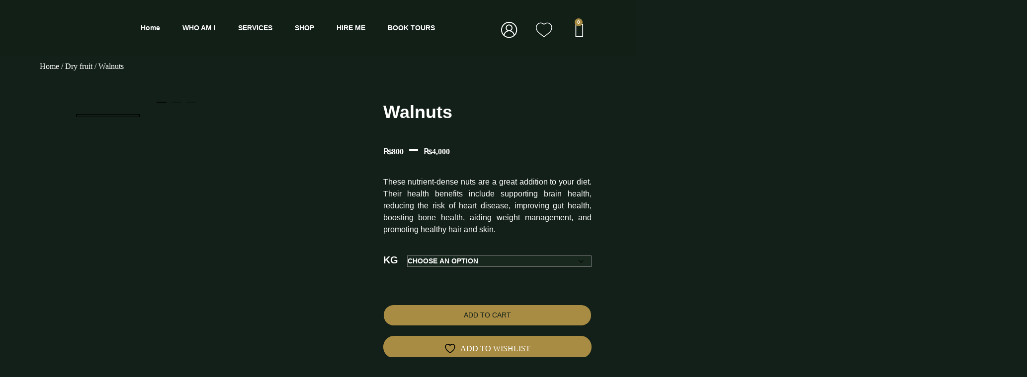

--- FILE ---
content_type: text/html; charset=UTF-8
request_url: https://tehsinrazi.com/product/walnuts/
body_size: 75815
content:
<!DOCTYPE html>
<html lang="en-US">
<head>
	<meta charset="UTF-8">
	<meta name="viewport" content="width=device-width, initial-scale=1.0, viewport-fit=cover" />						<script>document.documentElement.className = document.documentElement.className + ' yes-js js_active js'</script>
			<title>Walnuts &#8211; tehsin razi</title>
<meta name='robots' content='max-image-preview:large' />
	<style>img:is([sizes="auto" i], [sizes^="auto," i]) { contain-intrinsic-size: 3000px 1500px }</style>
	<link rel="alternate" type="application/rss+xml" title="tehsin razi &raquo; Feed" href="https://tehsinrazi.com/feed/" />
<link rel="alternate" type="application/rss+xml" title="tehsin razi &raquo; Comments Feed" href="https://tehsinrazi.com/comments/feed/" />
<link rel="alternate" type="application/rss+xml" title="tehsin razi &raquo; Walnuts Comments Feed" href="https://tehsinrazi.com/product/walnuts/feed/" />
<script type="text/javascript">
/* <![CDATA[ */
window._wpemojiSettings = {"baseUrl":"https:\/\/s.w.org\/images\/core\/emoji\/16.0.1\/72x72\/","ext":".png","svgUrl":"https:\/\/s.w.org\/images\/core\/emoji\/16.0.1\/svg\/","svgExt":".svg","source":{"concatemoji":"https:\/\/tehsinrazi.com\/wp-includes\/js\/wp-emoji-release.min.js?ver=6.8.3"}};
/*! This file is auto-generated */
!function(s,n){var o,i,e;function c(e){try{var t={supportTests:e,timestamp:(new Date).valueOf()};sessionStorage.setItem(o,JSON.stringify(t))}catch(e){}}function p(e,t,n){e.clearRect(0,0,e.canvas.width,e.canvas.height),e.fillText(t,0,0);var t=new Uint32Array(e.getImageData(0,0,e.canvas.width,e.canvas.height).data),a=(e.clearRect(0,0,e.canvas.width,e.canvas.height),e.fillText(n,0,0),new Uint32Array(e.getImageData(0,0,e.canvas.width,e.canvas.height).data));return t.every(function(e,t){return e===a[t]})}function u(e,t){e.clearRect(0,0,e.canvas.width,e.canvas.height),e.fillText(t,0,0);for(var n=e.getImageData(16,16,1,1),a=0;a<n.data.length;a++)if(0!==n.data[a])return!1;return!0}function f(e,t,n,a){switch(t){case"flag":return n(e,"\ud83c\udff3\ufe0f\u200d\u26a7\ufe0f","\ud83c\udff3\ufe0f\u200b\u26a7\ufe0f")?!1:!n(e,"\ud83c\udde8\ud83c\uddf6","\ud83c\udde8\u200b\ud83c\uddf6")&&!n(e,"\ud83c\udff4\udb40\udc67\udb40\udc62\udb40\udc65\udb40\udc6e\udb40\udc67\udb40\udc7f","\ud83c\udff4\u200b\udb40\udc67\u200b\udb40\udc62\u200b\udb40\udc65\u200b\udb40\udc6e\u200b\udb40\udc67\u200b\udb40\udc7f");case"emoji":return!a(e,"\ud83e\udedf")}return!1}function g(e,t,n,a){var r="undefined"!=typeof WorkerGlobalScope&&self instanceof WorkerGlobalScope?new OffscreenCanvas(300,150):s.createElement("canvas"),o=r.getContext("2d",{willReadFrequently:!0}),i=(o.textBaseline="top",o.font="600 32px Arial",{});return e.forEach(function(e){i[e]=t(o,e,n,a)}),i}function t(e){var t=s.createElement("script");t.src=e,t.defer=!0,s.head.appendChild(t)}"undefined"!=typeof Promise&&(o="wpEmojiSettingsSupports",i=["flag","emoji"],n.supports={everything:!0,everythingExceptFlag:!0},e=new Promise(function(e){s.addEventListener("DOMContentLoaded",e,{once:!0})}),new Promise(function(t){var n=function(){try{var e=JSON.parse(sessionStorage.getItem(o));if("object"==typeof e&&"number"==typeof e.timestamp&&(new Date).valueOf()<e.timestamp+604800&&"object"==typeof e.supportTests)return e.supportTests}catch(e){}return null}();if(!n){if("undefined"!=typeof Worker&&"undefined"!=typeof OffscreenCanvas&&"undefined"!=typeof URL&&URL.createObjectURL&&"undefined"!=typeof Blob)try{var e="postMessage("+g.toString()+"("+[JSON.stringify(i),f.toString(),p.toString(),u.toString()].join(",")+"));",a=new Blob([e],{type:"text/javascript"}),r=new Worker(URL.createObjectURL(a),{name:"wpTestEmojiSupports"});return void(r.onmessage=function(e){c(n=e.data),r.terminate(),t(n)})}catch(e){}c(n=g(i,f,p,u))}t(n)}).then(function(e){for(var t in e)n.supports[t]=e[t],n.supports.everything=n.supports.everything&&n.supports[t],"flag"!==t&&(n.supports.everythingExceptFlag=n.supports.everythingExceptFlag&&n.supports[t]);n.supports.everythingExceptFlag=n.supports.everythingExceptFlag&&!n.supports.flag,n.DOMReady=!1,n.readyCallback=function(){n.DOMReady=!0}}).then(function(){return e}).then(function(){var e;n.supports.everything||(n.readyCallback(),(e=n.source||{}).concatemoji?t(e.concatemoji):e.wpemoji&&e.twemoji&&(t(e.twemoji),t(e.wpemoji)))}))}((window,document),window._wpemojiSettings);
/* ]]> */
</script>
<link rel='stylesheet' id='font-awesome-css' href='https://tehsinrazi.com/wp-content/plugins/woocommerce-ajax-filters/berocket/assets/css/font-awesome.min.css?ver=6.8.3' type='text/css' media='all' />
<style id='font-awesome-inline-css' type='text/css'>
[data-font="FontAwesome"]:before {font-family: 'FontAwesome' !important;content: attr(data-icon) !important;speak: none !important;font-weight: normal !important;font-variant: normal !important;text-transform: none !important;line-height: 1 !important;font-style: normal !important;-webkit-font-smoothing: antialiased !important;-moz-osx-font-smoothing: grayscale !important;}
</style>
<link rel='stylesheet' id='berocket_aapf_widget-style-css' href='https://tehsinrazi.com/wp-content/plugins/woocommerce-ajax-filters/assets/frontend/css/fullmain.min.css?ver=1.6.9.2' type='text/css' media='all' />
<style id='wp-emoji-styles-inline-css' type='text/css'>

	img.wp-smiley, img.emoji {
		display: inline !important;
		border: none !important;
		box-shadow: none !important;
		height: 1em !important;
		width: 1em !important;
		margin: 0 0.07em !important;
		vertical-align: -0.1em !important;
		background: none !important;
		padding: 0 !important;
	}
</style>
<link rel='stylesheet' id='wp-block-library-css' href='https://tehsinrazi.com/wp-includes/css/dist/block-library/style.min.css?ver=6.8.3' type='text/css' media='all' />
<style id='wp-block-library-theme-inline-css' type='text/css'>
.wp-block-audio :where(figcaption){color:#555;font-size:13px;text-align:center}.is-dark-theme .wp-block-audio :where(figcaption){color:#ffffffa6}.wp-block-audio{margin:0 0 1em}.wp-block-code{border:1px solid #ccc;border-radius:4px;font-family:Menlo,Consolas,monaco,monospace;padding:.8em 1em}.wp-block-embed :where(figcaption){color:#555;font-size:13px;text-align:center}.is-dark-theme .wp-block-embed :where(figcaption){color:#ffffffa6}.wp-block-embed{margin:0 0 1em}.blocks-gallery-caption{color:#555;font-size:13px;text-align:center}.is-dark-theme .blocks-gallery-caption{color:#ffffffa6}:root :where(.wp-block-image figcaption){color:#555;font-size:13px;text-align:center}.is-dark-theme :root :where(.wp-block-image figcaption){color:#ffffffa6}.wp-block-image{margin:0 0 1em}.wp-block-pullquote{border-bottom:4px solid;border-top:4px solid;color:currentColor;margin-bottom:1.75em}.wp-block-pullquote cite,.wp-block-pullquote footer,.wp-block-pullquote__citation{color:currentColor;font-size:.8125em;font-style:normal;text-transform:uppercase}.wp-block-quote{border-left:.25em solid;margin:0 0 1.75em;padding-left:1em}.wp-block-quote cite,.wp-block-quote footer{color:currentColor;font-size:.8125em;font-style:normal;position:relative}.wp-block-quote:where(.has-text-align-right){border-left:none;border-right:.25em solid;padding-left:0;padding-right:1em}.wp-block-quote:where(.has-text-align-center){border:none;padding-left:0}.wp-block-quote.is-large,.wp-block-quote.is-style-large,.wp-block-quote:where(.is-style-plain){border:none}.wp-block-search .wp-block-search__label{font-weight:700}.wp-block-search__button{border:1px solid #ccc;padding:.375em .625em}:where(.wp-block-group.has-background){padding:1.25em 2.375em}.wp-block-separator.has-css-opacity{opacity:.4}.wp-block-separator{border:none;border-bottom:2px solid;margin-left:auto;margin-right:auto}.wp-block-separator.has-alpha-channel-opacity{opacity:1}.wp-block-separator:not(.is-style-wide):not(.is-style-dots){width:100px}.wp-block-separator.has-background:not(.is-style-dots){border-bottom:none;height:1px}.wp-block-separator.has-background:not(.is-style-wide):not(.is-style-dots){height:2px}.wp-block-table{margin:0 0 1em}.wp-block-table td,.wp-block-table th{word-break:normal}.wp-block-table :where(figcaption){color:#555;font-size:13px;text-align:center}.is-dark-theme .wp-block-table :where(figcaption){color:#ffffffa6}.wp-block-video :where(figcaption){color:#555;font-size:13px;text-align:center}.is-dark-theme .wp-block-video :where(figcaption){color:#ffffffa6}.wp-block-video{margin:0 0 1em}:root :where(.wp-block-template-part.has-background){margin-bottom:0;margin-top:0;padding:1.25em 2.375em}
</style>
<style id='classic-theme-styles-inline-css' type='text/css'>
/*! This file is auto-generated */
.wp-block-button__link{color:#fff;background-color:#32373c;border-radius:9999px;box-shadow:none;text-decoration:none;padding:calc(.667em + 2px) calc(1.333em + 2px);font-size:1.125em}.wp-block-file__button{background:#32373c;color:#fff;text-decoration:none}
</style>
<style id='joinchat-button-style-inline-css' type='text/css'>
.wp-block-joinchat-button{border:none!important;text-align:center}.wp-block-joinchat-button figure{display:table;margin:0 auto;padding:0}.wp-block-joinchat-button figcaption{font:normal normal 400 .6em/2em var(--wp--preset--font-family--system-font,sans-serif);margin:0;padding:0}.wp-block-joinchat-button .joinchat-button__qr{background-color:#fff;border:6px solid #25d366;border-radius:30px;box-sizing:content-box;display:block;height:200px;margin:auto;overflow:hidden;padding:10px;width:200px}.wp-block-joinchat-button .joinchat-button__qr canvas,.wp-block-joinchat-button .joinchat-button__qr img{display:block;margin:auto}.wp-block-joinchat-button .joinchat-button__link{align-items:center;background-color:#25d366;border:6px solid #25d366;border-radius:30px;display:inline-flex;flex-flow:row nowrap;justify-content:center;line-height:1.25em;margin:0 auto;text-decoration:none}.wp-block-joinchat-button .joinchat-button__link:before{background:transparent var(--joinchat-ico) no-repeat center;background-size:100%;content:"";display:block;height:1.5em;margin:-.75em .75em -.75em 0;width:1.5em}.wp-block-joinchat-button figure+.joinchat-button__link{margin-top:10px}@media (orientation:landscape)and (min-height:481px),(orientation:portrait)and (min-width:481px){.wp-block-joinchat-button.joinchat-button--qr-only figure+.joinchat-button__link{display:none}}@media (max-width:480px),(orientation:landscape)and (max-height:480px){.wp-block-joinchat-button figure{display:none}}

</style>
<link rel='stylesheet' id='jquery-selectBox-css' href='https://tehsinrazi.com/wp-content/plugins/yith-woocommerce-wishlist/assets/css/jquery.selectBox.css?ver=1.2.0' type='text/css' media='all' />
<link rel='stylesheet' id='woocommerce_prettyPhoto_css-css' href='//tehsinrazi.com/wp-content/plugins/woocommerce/assets/css/prettyPhoto.css?ver=3.1.6' type='text/css' media='all' />
<link rel='stylesheet' id='yith-wcwl-main-css' href='https://tehsinrazi.com/wp-content/plugins/yith-woocommerce-wishlist/assets/css/style.css?ver=4.7.0' type='text/css' media='all' />
<style id='yith-wcwl-main-inline-css' type='text/css'>
 :root { --color-add-to-wishlist-background: #333333; --color-add-to-wishlist-text: #FFFFFF; --color-add-to-wishlist-border: #333333; --color-add-to-wishlist-background-hover: #333333; --color-add-to-wishlist-text-hover: #FFFFFF; --color-add-to-wishlist-border-hover: #333333; --rounded-corners-radius: 16px; --color-add-to-cart-background: #333333; --color-add-to-cart-text: #FFFFFF; --color-add-to-cart-border: #333333; --color-add-to-cart-background-hover: #4F4F4F; --color-add-to-cart-text-hover: #FFFFFF; --color-add-to-cart-border-hover: #4F4F4F; --add-to-cart-rounded-corners-radius: 16px; --color-button-style-1-background: #333333; --color-button-style-1-text: #FFFFFF; --color-button-style-1-border: #333333; --color-button-style-1-background-hover: #4F4F4F; --color-button-style-1-text-hover: #FFFFFF; --color-button-style-1-border-hover: #4F4F4F; --color-button-style-2-background: #333333; --color-button-style-2-text: #FFFFFF; --color-button-style-2-border: #333333; --color-button-style-2-background-hover: #4F4F4F; --color-button-style-2-text-hover: #FFFFFF; --color-button-style-2-border-hover: #4F4F4F; --color-wishlist-table-background: #FFFFFF; --color-wishlist-table-text: #6d6c6c; --color-wishlist-table-border: #FFFFFF; --color-headers-background: #F4F4F4; --color-share-button-color: #FFFFFF; --color-share-button-color-hover: #FFFFFF; --color-fb-button-background: #39599E; --color-fb-button-background-hover: #595A5A; --color-tw-button-background: #45AFE2; --color-tw-button-background-hover: #595A5A; --color-pr-button-background: #AB2E31; --color-pr-button-background-hover: #595A5A; --color-em-button-background: #FBB102; --color-em-button-background-hover: #595A5A; --color-wa-button-background: #00A901; --color-wa-button-background-hover: #595A5A; --feedback-duration: 3s } 
 :root { --color-add-to-wishlist-background: #333333; --color-add-to-wishlist-text: #FFFFFF; --color-add-to-wishlist-border: #333333; --color-add-to-wishlist-background-hover: #333333; --color-add-to-wishlist-text-hover: #FFFFFF; --color-add-to-wishlist-border-hover: #333333; --rounded-corners-radius: 16px; --color-add-to-cart-background: #333333; --color-add-to-cart-text: #FFFFFF; --color-add-to-cart-border: #333333; --color-add-to-cart-background-hover: #4F4F4F; --color-add-to-cart-text-hover: #FFFFFF; --color-add-to-cart-border-hover: #4F4F4F; --add-to-cart-rounded-corners-radius: 16px; --color-button-style-1-background: #333333; --color-button-style-1-text: #FFFFFF; --color-button-style-1-border: #333333; --color-button-style-1-background-hover: #4F4F4F; --color-button-style-1-text-hover: #FFFFFF; --color-button-style-1-border-hover: #4F4F4F; --color-button-style-2-background: #333333; --color-button-style-2-text: #FFFFFF; --color-button-style-2-border: #333333; --color-button-style-2-background-hover: #4F4F4F; --color-button-style-2-text-hover: #FFFFFF; --color-button-style-2-border-hover: #4F4F4F; --color-wishlist-table-background: #FFFFFF; --color-wishlist-table-text: #6d6c6c; --color-wishlist-table-border: #FFFFFF; --color-headers-background: #F4F4F4; --color-share-button-color: #FFFFFF; --color-share-button-color-hover: #FFFFFF; --color-fb-button-background: #39599E; --color-fb-button-background-hover: #595A5A; --color-tw-button-background: #45AFE2; --color-tw-button-background-hover: #595A5A; --color-pr-button-background: #AB2E31; --color-pr-button-background-hover: #595A5A; --color-em-button-background: #FBB102; --color-em-button-background-hover: #595A5A; --color-wa-button-background: #00A901; --color-wa-button-background-hover: #595A5A; --feedback-duration: 3s } 
</style>
<style id='global-styles-inline-css' type='text/css'>
:root{--wp--preset--aspect-ratio--square: 1;--wp--preset--aspect-ratio--4-3: 4/3;--wp--preset--aspect-ratio--3-4: 3/4;--wp--preset--aspect-ratio--3-2: 3/2;--wp--preset--aspect-ratio--2-3: 2/3;--wp--preset--aspect-ratio--16-9: 16/9;--wp--preset--aspect-ratio--9-16: 9/16;--wp--preset--color--black: #000000;--wp--preset--color--cyan-bluish-gray: #abb8c3;--wp--preset--color--white: #ffffff;--wp--preset--color--pale-pink: #f78da7;--wp--preset--color--vivid-red: #cf2e2e;--wp--preset--color--luminous-vivid-orange: #ff6900;--wp--preset--color--luminous-vivid-amber: #fcb900;--wp--preset--color--light-green-cyan: #7bdcb5;--wp--preset--color--vivid-green-cyan: #00d084;--wp--preset--color--pale-cyan-blue: #8ed1fc;--wp--preset--color--vivid-cyan-blue: #0693e3;--wp--preset--color--vivid-purple: #9b51e0;--wp--preset--gradient--vivid-cyan-blue-to-vivid-purple: linear-gradient(135deg,rgba(6,147,227,1) 0%,rgb(155,81,224) 100%);--wp--preset--gradient--light-green-cyan-to-vivid-green-cyan: linear-gradient(135deg,rgb(122,220,180) 0%,rgb(0,208,130) 100%);--wp--preset--gradient--luminous-vivid-amber-to-luminous-vivid-orange: linear-gradient(135deg,rgba(252,185,0,1) 0%,rgba(255,105,0,1) 100%);--wp--preset--gradient--luminous-vivid-orange-to-vivid-red: linear-gradient(135deg,rgba(255,105,0,1) 0%,rgb(207,46,46) 100%);--wp--preset--gradient--very-light-gray-to-cyan-bluish-gray: linear-gradient(135deg,rgb(238,238,238) 0%,rgb(169,184,195) 100%);--wp--preset--gradient--cool-to-warm-spectrum: linear-gradient(135deg,rgb(74,234,220) 0%,rgb(151,120,209) 20%,rgb(207,42,186) 40%,rgb(238,44,130) 60%,rgb(251,105,98) 80%,rgb(254,248,76) 100%);--wp--preset--gradient--blush-light-purple: linear-gradient(135deg,rgb(255,206,236) 0%,rgb(152,150,240) 100%);--wp--preset--gradient--blush-bordeaux: linear-gradient(135deg,rgb(254,205,165) 0%,rgb(254,45,45) 50%,rgb(107,0,62) 100%);--wp--preset--gradient--luminous-dusk: linear-gradient(135deg,rgb(255,203,112) 0%,rgb(199,81,192) 50%,rgb(65,88,208) 100%);--wp--preset--gradient--pale-ocean: linear-gradient(135deg,rgb(255,245,203) 0%,rgb(182,227,212) 50%,rgb(51,167,181) 100%);--wp--preset--gradient--electric-grass: linear-gradient(135deg,rgb(202,248,128) 0%,rgb(113,206,126) 100%);--wp--preset--gradient--midnight: linear-gradient(135deg,rgb(2,3,129) 0%,rgb(40,116,252) 100%);--wp--preset--font-size--small: 13px;--wp--preset--font-size--medium: 20px;--wp--preset--font-size--large: 36px;--wp--preset--font-size--x-large: 42px;--wp--preset--spacing--20: 0.44rem;--wp--preset--spacing--30: 0.67rem;--wp--preset--spacing--40: 1rem;--wp--preset--spacing--50: 1.5rem;--wp--preset--spacing--60: 2.25rem;--wp--preset--spacing--70: 3.38rem;--wp--preset--spacing--80: 5.06rem;--wp--preset--shadow--natural: 6px 6px 9px rgba(0, 0, 0, 0.2);--wp--preset--shadow--deep: 12px 12px 50px rgba(0, 0, 0, 0.4);--wp--preset--shadow--sharp: 6px 6px 0px rgba(0, 0, 0, 0.2);--wp--preset--shadow--outlined: 6px 6px 0px -3px rgba(255, 255, 255, 1), 6px 6px rgba(0, 0, 0, 1);--wp--preset--shadow--crisp: 6px 6px 0px rgba(0, 0, 0, 1);}:where(.is-layout-flex){gap: 0.5em;}:where(.is-layout-grid){gap: 0.5em;}body .is-layout-flex{display: flex;}.is-layout-flex{flex-wrap: wrap;align-items: center;}.is-layout-flex > :is(*, div){margin: 0;}body .is-layout-grid{display: grid;}.is-layout-grid > :is(*, div){margin: 0;}:where(.wp-block-columns.is-layout-flex){gap: 2em;}:where(.wp-block-columns.is-layout-grid){gap: 2em;}:where(.wp-block-post-template.is-layout-flex){gap: 1.25em;}:where(.wp-block-post-template.is-layout-grid){gap: 1.25em;}.has-black-color{color: var(--wp--preset--color--black) !important;}.has-cyan-bluish-gray-color{color: var(--wp--preset--color--cyan-bluish-gray) !important;}.has-white-color{color: var(--wp--preset--color--white) !important;}.has-pale-pink-color{color: var(--wp--preset--color--pale-pink) !important;}.has-vivid-red-color{color: var(--wp--preset--color--vivid-red) !important;}.has-luminous-vivid-orange-color{color: var(--wp--preset--color--luminous-vivid-orange) !important;}.has-luminous-vivid-amber-color{color: var(--wp--preset--color--luminous-vivid-amber) !important;}.has-light-green-cyan-color{color: var(--wp--preset--color--light-green-cyan) !important;}.has-vivid-green-cyan-color{color: var(--wp--preset--color--vivid-green-cyan) !important;}.has-pale-cyan-blue-color{color: var(--wp--preset--color--pale-cyan-blue) !important;}.has-vivid-cyan-blue-color{color: var(--wp--preset--color--vivid-cyan-blue) !important;}.has-vivid-purple-color{color: var(--wp--preset--color--vivid-purple) !important;}.has-black-background-color{background-color: var(--wp--preset--color--black) !important;}.has-cyan-bluish-gray-background-color{background-color: var(--wp--preset--color--cyan-bluish-gray) !important;}.has-white-background-color{background-color: var(--wp--preset--color--white) !important;}.has-pale-pink-background-color{background-color: var(--wp--preset--color--pale-pink) !important;}.has-vivid-red-background-color{background-color: var(--wp--preset--color--vivid-red) !important;}.has-luminous-vivid-orange-background-color{background-color: var(--wp--preset--color--luminous-vivid-orange) !important;}.has-luminous-vivid-amber-background-color{background-color: var(--wp--preset--color--luminous-vivid-amber) !important;}.has-light-green-cyan-background-color{background-color: var(--wp--preset--color--light-green-cyan) !important;}.has-vivid-green-cyan-background-color{background-color: var(--wp--preset--color--vivid-green-cyan) !important;}.has-pale-cyan-blue-background-color{background-color: var(--wp--preset--color--pale-cyan-blue) !important;}.has-vivid-cyan-blue-background-color{background-color: var(--wp--preset--color--vivid-cyan-blue) !important;}.has-vivid-purple-background-color{background-color: var(--wp--preset--color--vivid-purple) !important;}.has-black-border-color{border-color: var(--wp--preset--color--black) !important;}.has-cyan-bluish-gray-border-color{border-color: var(--wp--preset--color--cyan-bluish-gray) !important;}.has-white-border-color{border-color: var(--wp--preset--color--white) !important;}.has-pale-pink-border-color{border-color: var(--wp--preset--color--pale-pink) !important;}.has-vivid-red-border-color{border-color: var(--wp--preset--color--vivid-red) !important;}.has-luminous-vivid-orange-border-color{border-color: var(--wp--preset--color--luminous-vivid-orange) !important;}.has-luminous-vivid-amber-border-color{border-color: var(--wp--preset--color--luminous-vivid-amber) !important;}.has-light-green-cyan-border-color{border-color: var(--wp--preset--color--light-green-cyan) !important;}.has-vivid-green-cyan-border-color{border-color: var(--wp--preset--color--vivid-green-cyan) !important;}.has-pale-cyan-blue-border-color{border-color: var(--wp--preset--color--pale-cyan-blue) !important;}.has-vivid-cyan-blue-border-color{border-color: var(--wp--preset--color--vivid-cyan-blue) !important;}.has-vivid-purple-border-color{border-color: var(--wp--preset--color--vivid-purple) !important;}.has-vivid-cyan-blue-to-vivid-purple-gradient-background{background: var(--wp--preset--gradient--vivid-cyan-blue-to-vivid-purple) !important;}.has-light-green-cyan-to-vivid-green-cyan-gradient-background{background: var(--wp--preset--gradient--light-green-cyan-to-vivid-green-cyan) !important;}.has-luminous-vivid-amber-to-luminous-vivid-orange-gradient-background{background: var(--wp--preset--gradient--luminous-vivid-amber-to-luminous-vivid-orange) !important;}.has-luminous-vivid-orange-to-vivid-red-gradient-background{background: var(--wp--preset--gradient--luminous-vivid-orange-to-vivid-red) !important;}.has-very-light-gray-to-cyan-bluish-gray-gradient-background{background: var(--wp--preset--gradient--very-light-gray-to-cyan-bluish-gray) !important;}.has-cool-to-warm-spectrum-gradient-background{background: var(--wp--preset--gradient--cool-to-warm-spectrum) !important;}.has-blush-light-purple-gradient-background{background: var(--wp--preset--gradient--blush-light-purple) !important;}.has-blush-bordeaux-gradient-background{background: var(--wp--preset--gradient--blush-bordeaux) !important;}.has-luminous-dusk-gradient-background{background: var(--wp--preset--gradient--luminous-dusk) !important;}.has-pale-ocean-gradient-background{background: var(--wp--preset--gradient--pale-ocean) !important;}.has-electric-grass-gradient-background{background: var(--wp--preset--gradient--electric-grass) !important;}.has-midnight-gradient-background{background: var(--wp--preset--gradient--midnight) !important;}.has-small-font-size{font-size: var(--wp--preset--font-size--small) !important;}.has-medium-font-size{font-size: var(--wp--preset--font-size--medium) !important;}.has-large-font-size{font-size: var(--wp--preset--font-size--large) !important;}.has-x-large-font-size{font-size: var(--wp--preset--font-size--x-large) !important;}
:where(.wp-block-post-template.is-layout-flex){gap: 1.25em;}:where(.wp-block-post-template.is-layout-grid){gap: 1.25em;}
:where(.wp-block-columns.is-layout-flex){gap: 2em;}:where(.wp-block-columns.is-layout-grid){gap: 2em;}
:root :where(.wp-block-pullquote){font-size: 1.5em;line-height: 1.6;}
</style>
<link rel='stylesheet' id='three-preview-css' href='https://tehsinrazi.com/wp-content/plugins/3r-elementor-timeline-widget/assets/css/style.css?ver=6.8.3' type='text/css' media='all' />
<link rel='stylesheet' id='tp-product-image-flipper-for-woocommerce-css' href='https://tehsinrazi.com/wp-content/plugins/tp-product-image-flipper-for-woocommerce/css/tp-product-image-flipper-for-woocommerce.css?ver=6.8.3' type='text/css' media='all' />
<link rel='stylesheet' id='woocommerce-layout-css' href='https://tehsinrazi.com/wp-content/plugins/woocommerce/assets/css/woocommerce-layout.css?ver=10.0.5' type='text/css' media='all' />
<link rel='stylesheet' id='woocommerce-smallscreen-css' href='https://tehsinrazi.com/wp-content/plugins/woocommerce/assets/css/woocommerce-smallscreen.css?ver=10.0.5' type='text/css' media='only screen and (max-width: 768px)' />
<link rel='stylesheet' id='woocommerce-general-css' href='https://tehsinrazi.com/wp-content/plugins/woocommerce/assets/css/woocommerce.css?ver=10.0.5' type='text/css' media='all' />
<style id='woocommerce-inline-inline-css' type='text/css'>
.woocommerce form .form-row .required { visibility: visible; }
</style>
<link rel='stylesheet' id='brands-styles-css' href='https://tehsinrazi.com/wp-content/plugins/woocommerce/assets/css/brands.css?ver=10.0.5' type='text/css' media='all' />
<link rel='stylesheet' id='tafri-travel-fonts-css' href='https://tehsinrazi.com/wp-content/fonts/f44a88a1da3124a6e4fd55f2625a087d.css' type='text/css' media='all' />
<link rel='stylesheet' id='tafri-travel-block-style-css' href='https://tehsinrazi.com/wp-content/themes/tafri-travel/assets/css/blocks.css?ver=6.8.3' type='text/css' media='all' />
<link rel='stylesheet' id='bootstrap-style-css' href='https://tehsinrazi.com/wp-content/themes/tafri-travel/assets/css/bootstrap.css?ver=6.8.3' type='text/css' media='all' />
<link rel='stylesheet' id='tafri-travel-basic-style-css' href='https://tehsinrazi.com/wp-content/themes/tour-traveler/style.css?ver=6.8.3' type='text/css' media='all' />
<style id='tafri-travel-basic-style-inline-css' type='text/css'>

	    body{
		    color:!important;
		    font-family: !important;
		    font-size: px !important;
		}
		p,span{
		    color:!important;
		    font-family: ;
		    font-size: ;
		}
		a{
		    color:#ffffff!important;
		    font-family: ;
		}
		li{
		    color:#ffffff!important;
		    font-family: ;
		}
		h1{
		    color:#ffffff!important;
		    font-family: !important;
		    font-size: !important;
		}
		h2{
		    color:!important;
		    font-family: !important;
		    font-size: !important;
		}
		h3{
		    color:!important;
		    font-family: !important;
		    font-size: !important;
		}
		h4{
		    color:!important;
		    font-family: !important;
		    font-size: !important;
		}
		h5{
		    color:!important;
		    font-family: !important;
		    font-size: !important;
		}
		h6{
		    color:!important;
		    font-family: !important;
		    font-size: !important;
		}
	
.wp-block-button .wp-block-button__link:hover, .wp-block-button .wp-block-button__link:focus ,a.wc-block-components-totals-coupon-link, a.components-button.wc-block-components-button.wp-element-button.wc-block-cart__submit-button.contained, a.wc-block-components-checkout-return-to-cart-button, .wc-block-components-totals-coupon__button.contained, button.wc-block-components-checkout-place-order-button ,#sidebar .tagcloud a:hover, .read-moresec a:hover,  #slider i:hover, #slider .inner_carousel .view-btn a, #destination hr, .date-color, .page-box:hover .read-more-btn a, #footer input[type="submit"], .copyright, .woocommerce span.onsale, .woocommerce #respond input#submit, .woocommerce a.button, .woocommerce button.button, .woocommerce input.button,.woocommerce #respond input#submit.alt, .woocommerce a.button.alt, .woocommerce button.button.alt, .woocommerce input.button.alt, #sidebar input[type="submit"], .pagination a:hover, .pagination .current, #footer .tagcloud a:hover, .des_box .des_content,.search-body i,input[type="submit"], .tags p a, #comments a.comment-reply-link,.post-navigation .nav-next a, .post-navigation .nav-previous a,.scrollup i, .widget .woocommerce-product-search button, #sidebar .widget_price_filter .ui-slider-horizontal .ui-slider-range, #sidebar .widget_price_filter .ui-slider .ui-slider-handle, #footer .widget_price_filter .ui-slider-horizontal .ui-slider-range, #footer .widget_price_filter .ui-slider .ui-slider-handle, .single-post .post-breadcrumbs span, #sidebar button[type="submit"], #footer button[type="submit"], .innerlightbox .navigation .nav-next a, .innerlightbox .navigation .nav-previous a,#comments input[type="submit"].submit,.single-post .post-breadcrumbs a:hover{background-color: ;}#sidebar .wp-block-heading, #sidebar .wp-block-search__label ,.pagination span, .pagination a,input[type="search"], .read-moresec a, .page-box:hover h4, .read-more-btn a, #footer h3, a.showcoupon,.woocommerce-message::before, .woocommerce ul.products li.product .price,.woocommerce div.product p.price, .woocommerce div.product span.price, .woocommerce #respond input#submit:hover, .woocommerce a.button:hover, .woocommerce button.button:hover, .woocommerce input.button:hover,.woocommerce #respond input#submit.alt:hover, .woocommerce a.button.alt:hover, .woocommerce button.button.alt:hover, .woocommerce input.button.alt:hover, .woocommerce .quantity .qty, #sidebar caption, #sidebar h3, h2.entry-title,
		h1.page-title, a, .content-box h2,.page-box-single .metabox, .content-box h3, #footer li a:hover, span.entry-date i, .primary-menu ul li a:hover,.primary-menu ul ul li a,.primary-menu ul ul a,#sidebar ul li a:hover, .widget ul.cart_list li .star-rating, .widget ul.product_list_widget li .star-rating, .woocommerce .woocommerce-product-rating .star-rating, input[type="submit"]:hover, .page-box span.entry-date a:hover, .page-box span.entry-author a:hover, .social-icons i:hover, .top-header .account-btn i:hover, .top-header .account-btn a:hover, #comments a time{color: ;}@media screen and (max-width: 1000px){
	.primary-menu ul li a, .primary-menu a, .primary-menu ul ul li a{color:  !important;} }#slider i:hover,#destination h2, #slider .inner_carousel .view-btn a, #footer input[type="search"], .read-more-btn a,.woocommerce .quantity .qty, .woocommerce #respond input#submit, .woocommerce a.button, .woocommerce button.button, .woocommerce input.button, .woocommerce #respond input#submit.alt, .woocommerce a.button.alt, .woocommerce button.button.alt, .woocommerce input.button.alt, .read-moresec a,.scrollup i, input[type="submit"]:hover, #footer button[type="submit"]:hover{border-color: ;}.woocommerce-message{border-top-color: ;}.top-header{border-bottom-color: !important;}.primary-menu ul ul li:hover{border-left-color: ;}nav.woocommerce-MyAccount-navigation ul li , .wc-block-grid__product-onsale{background-color: !important;}.wc-block-grid__product-onsale , .wp-block-button__link{border-color: !important;}.page-box-single h1 , .wp-block-button__link{color: !important;}button.wc-block-components-checkout-place-order-button:hover, a.wc-block-components-totals-coupon-link:hover, a.components-button.wc-block-components-button.wp-element-button.wc-block-cart__submit-button.contained:hover, a.wc-block-components-checkout-return-to-cart-button:hover ,#footer,.tags p a:hover,.post-navigation .nav-next a:hover, .post-navigation .nav-previous a:hover, .fixed-header, .page-template-home-custom .fixed-header .main-menu,.innerlightbox .navigation .nav-previous a:hover,.innerlightbox .navigation .nav-next a:hover,#sidebar button[type="submit"]:hover, #header,#comments input[type="submit"].submit:hover,.single-post .post-breadcrumbs a{background-color: ;}{color: ;}{border-color: ;} @media screen and (max-width:768px){
		.page-template-home-custom #header{background-color: ;} }body{max-width: 100%;}.page-template-custom-home-page .middle-header{width: 97.3%}#slider img{opacity:0.7 !important}#slider .carousel-caption, #slider .inner_carousel, #slider .inner_carousel h1, #slider .inner_carousel p, #slider .readbutton{text-align:center; left:20%; right:20%;}.page-template-home-custom #header{position: static !important; background: #0f2036; width: 100%;}.page-template-home-custom .top-header{border-bottom: 1px solid #26bdf7;}.top-header{border-bottom:none;}.post-link a,#slider .readbutton, .form-submit input[type="submit"],.read-more-btn a{font-size: 15px !important;}.read-more-btn a, #slider .inner_carousel .view-btn a, #comments input[type="submit"].submit{padding-top: px !important; padding-bottom: px !important; padding-left: px !important; padding-right: px !important; display:inline-block;}.read-more-btn a,#slider .inner_carousel .view-btn a, #comments input[type="submit"].submit{border-radius: px !important;}.read-more-btn a,#slider .inner_carousel .view-btn a, #comments input[type="submit"].submit{text-transform: uppercase;}.read-more-btn a,#slider .inner_carousel .view-btn a, #comments input[type="submit"].submit{font-weight: !important;}
	@keyframes pulse {
		0% { transform: scale(1); }
		50% { transform: scale(1.1); }
		100% { transform: scale(1); }
	}

	@keyframes rubberBand {
		0% { transform: scale(1); }
		30% { transform: scaleX(1.25) scaleY(0.75); }
		40% { transform: scaleX(0.75) scaleY(1.25); }
		50% { transform: scale(1); }
	}

	@keyframes swing {
		20% { transform: rotate(15deg); }
		40% { transform: rotate(-10deg); }
		60% { transform: rotate(5deg); }
		80% { transform: rotate(-5deg); }
		100% { transform: rotate(0deg); }
	}

	@keyframes tada {
		0% { transform: scale(1); }
		10%, 20% { transform: scale(0.9) rotate(-3deg); }
		30%, 50%, 70%, 90% { transform: scale(1.1) rotate(3deg); }
		40%, 60%, 80% { transform: scale(1.1) rotate(-3deg); }
		100% { transform: scale(1) rotate(0); }
	}

	@keyframes jello {
		0%, 11.1%, 100% { transform: none; }
		22.2% { transform: skewX(-12.5deg) skewY(-12.5deg); }
		33.3% { transform: skewX(6.25deg) skewY(6.25deg); }
		44.4% { transform: skewX(-3.125deg) skewY(-3.125deg); }
		55.5% { transform: skewX(1.5625deg) skewY(1.5625deg); }
		66.6% { transform: skewX(-0.78125deg) skewY(-0.78125deg); }
		77.7% { transform: skewX(0.390625deg) skewY(0.390625deg); }
		88.8% { transform: skewX(-0.1953125deg) skewY(-0.1953125deg); }
	}.page-box{}{}@media screen and (max-width:575px) {#pre-loader{display:none;} }@media screen and (max-width:575px) {#sidebar{display:block;} }@media screen and (max-width:575px) {.top-header{display:none;} }@media screen and (max-width:575px) {.fixed-header{position:static;} }#slider{display:none;} @media screen and (max-width:575px) {#slider{display:block;} }@media screen and (max-width:575px) {.view-btn{display:block;} }@media screen and (max-width:575px){.scrollup i{display:none;} }@media screen and (max-width:575px) {.search-body{display:block;} }@media screen and (max-width:575px) {.top-header .account-btn{display:block;} }@media screen and (max-width:575px) {.page-box .entry-date{display:block;} }@media screen and (max-width:575px) {.metabox .entry-author{display:inline-block;} }@media screen and (max-width:575px) {.metabox .entry-comments{display: inline-block;} }@media screen and (max-width:575px) {.metabox .entry-time{display:inline-block;} }.copyright{padding-top: px; padding-bottom: px;}.copyright span{font-size: px;}.scrollup i{border-radius: px;}.scrollup i{font-size: px;}.scrollup i{padding-top: px; padding-bottom: px; padding-left: px; padding-right: px;}.top-header{padding-top: px; padding-bottom: px;}#slider img{height: px;} @media screen and (max-width:768px){
		#slider img{height: auto;} }#slider .carousel-caption, #slider .inner_carousel, #slider .inner_carousel h1, #slider .inner_carousel p, #slider .readbutton{top: %; bottom: %;left: %;right: %;}{background-color: transparent;}#footer{background-color: ;}#footer{background-attachment: scroll !important;}#footer{background-position: center center!important;}#footer h3{text-align: center !important;}#footer h3{text-transform: Capitalize;}#footer ul, #footer p, #footer .tagcloud{text-align: center !important;}.copyright .socialicons a{font-size: px !important;}.copyright .socialicons a{color: !important;}.primary-menu a{font-size: px !important;}.primary-menu a,#resmenu-sidebar .primary-menu a{}.primary-menu a,#resmenu-sidebar .primary-menu a{font-weight: !important;}.woocommerce #respond input#submit, .woocommerce a.button, .woocommerce button.button, .woocommerce input.button, .woocommerce #respond input#submit.alt, .woocommerce a.button.alt, .woocommerce button.button.alt, .woocommerce input.button.alt, .woocommerce button.button:disabled, .woocommerce button.button:disabled[disabled]{padding-top: 10px; padding-bottom: 10px;}.woocommerce #respond input#submit, .woocommerce a.button, .woocommerce button.button, .woocommerce input.button, .woocommerce #respond input#submit.alt, .woocommerce a.button.alt, .woocommerce button.button.alt, .woocommerce input.button.alt, .woocommerce button.button:disabled, .woocommerce button.button:disabled[disabled]{padding-left: 16px; padding-right: 16px;}.woocommerce #respond input#submit, .woocommerce a.button, .woocommerce button.button, .woocommerce input.button, .woocommerce #respond input#submit.alt, .woocommerce a.button.alt, .woocommerce button.button.alt, .woocommerce input.button.alt{border-radius: 0px;}.woocommerce ul.products li.product, .woocommerce-page ul.products li.product{padding-top: 0px !important; padding-bottom: 0px !important;}.woocommerce ul.products li.product, .woocommerce-page ul.products li.product{padding-left: 0px !important; padding-right: 0px !important;}.woocommerce ul.products li.product, .woocommerce-page ul.products li.product{border-radius: 0px;}.woocommerce ul.products li.product, .woocommerce-page ul.products li.product{box-shadow: 0px 0px 0px #e4e4e4;}.woocommerce span.onsale {border-radius: 0px;}.woocommerce ul.products li.product .onsale{ left:auto; right:0;}.woocommerce span.onsale{padding-top: px; padding-bottom: px; padding-left: px; padding-right: px; display:inline-block;}.woocommerce span.onsale{font-size: 14px;}.our-services img, .page-box-single img, .middle-align img{border-radius: 0%;}.our-services img, .page-box-single img, .middle-align img{box-shadow: 0px 0px 0px #ccc;}.fixed-header{padding: 0px;}#slider{background-color: 1!important;}#comments textarea{width: 100%;}.social-icons i{font-size: 14px!important;}.search-body i{font-size: 16px!important;}.search-body i, .search-body button{border-radius: 0px;}.search-body i{padding: 15px!important;}.page-template-home-custom #header{ position: static; background: #0f2036;}.page-template-home-custom #header{Position:absolute;}.primary-menu a, .primary-menu ul li a, #site-navigation li a{color:  !important;}.primary-menu ul.sub-menu a, .primary-menu ul.sub-menu li a, #site-navigation ul.sub-menu li a{color:  !important;}.primary-menu a:hover, .primary-menu ul li a:hover, .primary-menu .current_page_item > a:hover, .primary-menu .current-menu-item > a:hover, .primary-menu .current_page_ancestor > a:hover, #site-navigation li a:hover{color:  !important;}.primary-menu ul.sub-menu a:hover, .primary-menu ul.sub-menu li a:hover, .primary-menu .current_page_item > a:hover, .primary-menu .current-menu-item > a:hover, .primary-menu .current_page_ancestor > a:hover, #site-navigation ul.sub-menu li a:hover{color:  !important;}.main-navigation ul li a{} .site-title a{color: ;}  .logo p{color: ;} .logo h1, .site-title a{font-size: px !important;}.logo p{font-size: px;}.logo{margin: px ;}.logo{padding: px !important;}.copyright{background: !important;}.copyright span a , .copyright .footer_text , .copyright .customize-unpreviewable{color: !important;}.page-template-home-custom #header{ position:absolute;}.our-services img,.page-box.blogger .box-image img{border-radius: 0px;}.our-services img,.page-box.blogger .box-image img{box-shadow: 0px 0px 0px #ccc;}.navigation nav.pagination{justify-content: left;}.page-box-single img, .middle-align img{border-radius: 0px;}.page-box-single img, .middle-align img{box-shadow: 0px 0px 0px #ccc;}.scrollup i{background: ! important;border-color: ! important;}.scrollup i{color: ! important;}.scrollup i:hover{background: ! important;border-color: ! important;}.page-box .inicap p:nth-of-type(1)::first-letter, .page-box-single .inicap p:nth-of-type(2)::first-letter {display: none;}
</style>
<link rel='stylesheet' id='tafri-travel-customcss-css' href='https://tehsinrazi.com/wp-content/themes/tafri-travel/assets/css/custom.css?ver=6.8.3' type='text/css' media='all' />
<link rel='stylesheet' id='font-awesome-style-css' href='https://tehsinrazi.com/wp-content/themes/tafri-travel/assets/css/fontawesome-all.css?ver=6.8.3' type='text/css' media='all' />
<link rel='stylesheet' id='elementor-icons-css' href='https://tehsinrazi.com/wp-content/plugins/elementor/assets/lib/eicons/css/elementor-icons.min.css?ver=5.43.0' type='text/css' media='all' />
<link rel='stylesheet' id='elementor-frontend-css' href='https://tehsinrazi.com/wp-content/plugins/elementor/assets/css/frontend.min.css?ver=3.30.2' type='text/css' media='all' />
<link rel='stylesheet' id='elementor-post-5-css' href='https://tehsinrazi.com/wp-content/uploads/elementor/css/post-5.css?ver=1752647411' type='text/css' media='all' />
<link rel='stylesheet' id='elementor-pro-css' href='https://tehsinrazi.com/wp-content/plugins/elementor-pro/assets/css/frontend.min.css?ver=3.7.3' type='text/css' media='all' />
<link rel='stylesheet' id='elementor-post-647-css' href='https://tehsinrazi.com/wp-content/uploads/elementor/css/post-647.css?ver=1752647411' type='text/css' media='all' />
<link rel='stylesheet' id='elementor-post-675-css' href='https://tehsinrazi.com/wp-content/uploads/elementor/css/post-675.css?ver=1752647412' type='text/css' media='all' />
<link rel='stylesheet' id='elementor-post-570-css' href='https://tehsinrazi.com/wp-content/uploads/elementor/css/post-570.css?ver=1752682205' type='text/css' media='all' />
<link rel='stylesheet' id='tour-traveler-parent-theme-style-css' href='https://tehsinrazi.com/wp-content/themes/tafri-travel/style.css?ver=6.8.3' type='text/css' media='all' />
<link rel='stylesheet' id='tour-traveler-child-style-css' href='https://tehsinrazi.com/wp-content/themes/tour-traveler/css/child.css?ver=6.8.3' type='text/css' media='all' />
<link rel='stylesheet' id='slick-css' href='https://tehsinrazi.com/wp-content/plugins/woo-product-gallery-slider/assets/css/slick.css?ver=2.3.21' type='text/css' media='all' />
<link rel='stylesheet' id='slick-theme-css' href='https://tehsinrazi.com/wp-content/plugins/woo-product-gallery-slider/assets/css/slick-theme.css?ver=2.3.21' type='text/css' media='all' />
<link rel='stylesheet' id='fancybox-css' href='https://tehsinrazi.com/wp-content/plugins/woo-product-gallery-slider/assets/css/jquery.fancybox.min.css?ver=2.3.21' type='text/css' media='all' />
<style id='fancybox-inline-css' type='text/css'>

					.wpgs-nav .slick-track {
						transform: inherit !important;
					}
				.wpgs-for .slick-slide{cursor: default;}
</style>
<link rel='stylesheet' id='flaticon-wpgs-css' href='https://tehsinrazi.com/wp-content/plugins/woo-product-gallery-slider/assets/css/font/flaticon.css?ver=2.3.21' type='text/css' media='all' />
<link rel='stylesheet' id='elementor-gf-local-roboto-css' href='https://tehsinrazi.com/wp-content/uploads/elementor/google-fonts/css/roboto.css?ver=1752647485' type='text/css' media='all' />
<link rel='stylesheet' id='elementor-gf-local-robotoslab-css' href='https://tehsinrazi.com/wp-content/uploads/elementor/google-fonts/css/robotoslab.css?ver=1752647502' type='text/css' media='all' />
<link rel='stylesheet' id='elementor-gf-local-poppins-css' href='https://tehsinrazi.com/wp-content/uploads/elementor/google-fonts/css/poppins.css?ver=1752647516' type='text/css' media='all' />
<link rel='stylesheet' id='elementor-icons-shared-0-css' href='https://tehsinrazi.com/wp-content/plugins/elementor/assets/lib/font-awesome/css/fontawesome.min.css?ver=5.15.3' type='text/css' media='all' />
<link rel='stylesheet' id='elementor-icons-fa-solid-css' href='https://tehsinrazi.com/wp-content/plugins/elementor/assets/lib/font-awesome/css/solid.min.css?ver=5.15.3' type='text/css' media='all' />
<script type="text/javascript" src="https://tehsinrazi.com/wp-includes/js/jquery/jquery.min.js?ver=3.7.1" id="jquery-core-js"></script>
<script type="text/javascript" src="https://tehsinrazi.com/wp-includes/js/jquery/jquery-migrate.min.js?ver=3.4.1" id="jquery-migrate-js"></script>
<script type="text/javascript" src="https://tehsinrazi.com/wp-content/plugins/woocommerce/assets/js/jquery-blockui/jquery.blockUI.min.js?ver=2.7.0-wc.10.0.5" id="jquery-blockui-js" defer="defer" data-wp-strategy="defer"></script>
<script type="text/javascript" id="wc-add-to-cart-js-extra">
/* <![CDATA[ */
var wc_add_to_cart_params = {"ajax_url":"\/wp-admin\/admin-ajax.php","wc_ajax_url":"\/?wc-ajax=%%endpoint%%&elementor_page_id=2904","i18n_view_cart":"View cart","cart_url":"https:\/\/tehsinrazi.com\/cart\/","is_cart":"","cart_redirect_after_add":"no"};
/* ]]> */
</script>
<script type="text/javascript" src="https://tehsinrazi.com/wp-content/plugins/woocommerce/assets/js/frontend/add-to-cart.min.js?ver=10.0.5" id="wc-add-to-cart-js" defer="defer" data-wp-strategy="defer"></script>
<script type="text/javascript" id="wc-single-product-js-extra">
/* <![CDATA[ */
var wc_single_product_params = {"i18n_required_rating_text":"Please select a rating","i18n_rating_options":["1 of 5 stars","2 of 5 stars","3 of 5 stars","4 of 5 stars","5 of 5 stars"],"i18n_product_gallery_trigger_text":"View full-screen image gallery","review_rating_required":"yes","flexslider":{"rtl":false,"animation":"slide","smoothHeight":true,"directionNav":false,"controlNav":"thumbnails","slideshow":false,"animationSpeed":500,"animationLoop":false,"allowOneSlide":false},"zoom_enabled":"","zoom_options":[],"photoswipe_enabled":"","photoswipe_options":{"shareEl":false,"closeOnScroll":false,"history":false,"hideAnimationDuration":0,"showAnimationDuration":0},"flexslider_enabled":""};
/* ]]> */
</script>
<script type="text/javascript" src="https://tehsinrazi.com/wp-content/plugins/woocommerce/assets/js/frontend/single-product.min.js?ver=10.0.5" id="wc-single-product-js" defer="defer" data-wp-strategy="defer"></script>
<script type="text/javascript" src="https://tehsinrazi.com/wp-content/plugins/woocommerce/assets/js/js-cookie/js.cookie.min.js?ver=2.1.4-wc.10.0.5" id="js-cookie-js" defer="defer" data-wp-strategy="defer"></script>
<script type="text/javascript" id="woocommerce-js-extra">
/* <![CDATA[ */
var woocommerce_params = {"ajax_url":"\/wp-admin\/admin-ajax.php","wc_ajax_url":"\/?wc-ajax=%%endpoint%%&elementor_page_id=2904","i18n_password_show":"Show password","i18n_password_hide":"Hide password"};
/* ]]> */
</script>
<script type="text/javascript" src="https://tehsinrazi.com/wp-content/plugins/woocommerce/assets/js/frontend/woocommerce.min.js?ver=10.0.5" id="woocommerce-js" defer="defer" data-wp-strategy="defer"></script>
<script type="text/javascript" src="https://tehsinrazi.com/wp-content/themes/tafri-travel/assets/js/custom.js?ver=6.8.3" id="tafri-travel-customscripts-jquery-js"></script>
<script type="text/javascript" src="https://tehsinrazi.com/wp-content/themes/tafri-travel/assets/js/bootstrap.js?ver=6.8.3" id="bootstrap-jquery-js"></script>
<link rel="https://api.w.org/" href="https://tehsinrazi.com/wp-json/" /><link rel="alternate" title="JSON" type="application/json" href="https://tehsinrazi.com/wp-json/wp/v2/product/2904" /><link rel="EditURI" type="application/rsd+xml" title="RSD" href="https://tehsinrazi.com/xmlrpc.php?rsd" />
<meta name="generator" content="WordPress 6.8.3" />
<meta name="generator" content="WooCommerce 10.0.5" />
<link rel="canonical" href="https://tehsinrazi.com/product/walnuts/" />
<link rel='shortlink' href='https://tehsinrazi.com/?p=2904' />
<link rel="alternate" title="oEmbed (JSON)" type="application/json+oembed" href="https://tehsinrazi.com/wp-json/oembed/1.0/embed?url=https%3A%2F%2Ftehsinrazi.com%2Fproduct%2Fwalnuts%2F" />
<link rel="alternate" title="oEmbed (XML)" type="text/xml+oembed" href="https://tehsinrazi.com/wp-json/oembed/1.0/embed?url=https%3A%2F%2Ftehsinrazi.com%2Fproduct%2Fwalnuts%2F&#038;format=xml" />
<style></style>	<noscript><style>.woocommerce-product-gallery{ opacity: 1 !important; }</style></noscript>
	<meta name="generator" content="Elementor 3.30.2; features: additional_custom_breakpoints; settings: css_print_method-external, google_font-enabled, font_display-swap">
			<style>
				.e-con.e-parent:nth-of-type(n+4):not(.e-lazyloaded):not(.e-no-lazyload),
				.e-con.e-parent:nth-of-type(n+4):not(.e-lazyloaded):not(.e-no-lazyload) * {
					background-image: none !important;
				}
				@media screen and (max-height: 1024px) {
					.e-con.e-parent:nth-of-type(n+3):not(.e-lazyloaded):not(.e-no-lazyload),
					.e-con.e-parent:nth-of-type(n+3):not(.e-lazyloaded):not(.e-no-lazyload) * {
						background-image: none !important;
					}
				}
				@media screen and (max-height: 640px) {
					.e-con.e-parent:nth-of-type(n+2):not(.e-lazyloaded):not(.e-no-lazyload),
					.e-con.e-parent:nth-of-type(n+2):not(.e-lazyloaded):not(.e-no-lazyload) * {
						background-image: none !important;
					}
				}
			</style>
			<style type="text/css" id="custom-background-css">
body.custom-background { background-color: #132019; }
</style>
	<style type="text/css">.wpgs-for .slick-arrow::before,.wpgs-nav .slick-prev::before, .wpgs-nav .slick-next::before{color:#000;}.fancybox-bg{background-color:rgba(10,0,0,0.75);}.fancybox-caption,.fancybox-infobar{color:#fff;}.wpgs-nav .slick-slide{border-color:transparent}.wpgs-nav .slick-current{border-color:#000}.wpgs-video-wrapper{min-height:500px;}</style><link rel="icon" href="https://tehsinrazi.com/wp-content/uploads/2023/05/Golden-PNG-1-1.png" sizes="32x32" />
<link rel="icon" href="https://tehsinrazi.com/wp-content/uploads/2023/05/Golden-PNG-1-1.png" sizes="192x192" />
<link rel="apple-touch-icon" href="https://tehsinrazi.com/wp-content/uploads/2023/05/Golden-PNG-1-1.png" />
<meta name="msapplication-TileImage" content="https://tehsinrazi.com/wp-content/uploads/2023/05/Golden-PNG-1-1.png" />
		<style type="text/css" id="wp-custom-css">
			.woocommerce .elementor-element.elementor-products-grid ul.products li.product, .woocommerce div.product .elementor-element.elementor-products-grid .related.products ul.products li.product, .woocommerce div.product .elementor-element.elementor-products-grid .upsells.products ul.products li.product {
    width: 250px !important;
    width: auto;
}//single product page
nav.woocommerce-MyAccount-navigation ul li {
    /* background: #02c8b0 !important; */
}
nav.woocommerce-MyAccount-navigation ul li {
    /* background: #26bdf7 !important; */
    padding: 12px!important;
    margin-bottom: 10px;
}
nav.woocommerce-MyAccount-navigation ul li {
    /* background: #26bdf7 !important; */
    padding: 12px!important;
    margin-bottom: 10px;
}
nav.woocommerce-MyAccount-navigation ul li {
    background: #A88C43 !important;
}

/* price color */
.woocommerce-Price-amount{
	color:white;
}
/* buttons color */
.button,.submit{
	    background-color: #A88C43 !important;
    border-color: #132019 !important;
    border-style: solid !important;
    border-width: 1px 1px 1px 1px !important;
}
.button:hover,.submit:hover{
	background-color: #132019 !important;
	 border-color:#A88C43 !important;
	color:white!important;
}

/* checkout page setting */
.ea-woo-checkout .woocommerce #customer_details.col2-set .col-1{
	width:100% !important;
}
.select2-container--default .select2-results__option--highlighted[aria-selected]:hover{
	background-color:#A88C43 !important;
}
.select2-container--default .select2-results__option--highlighted[aria-selected]{	background-color:#A88C43 !important;
}

/* country dropdown search */
.select2-search--dropdown{
	background-color:#132019 !important;
}

#rx-order-table a, #rx-order-table td{color:black !important;}
//header and footer outline
//a:focus, #footer a:focus, #header .primary-menu ul ul a:focus, input:focus, textarea:focus, button:focus, .woocommerce form .form-row input:focus.input-text, .main-navigation .sub-menu > li > a:focus, .woocommerce form .form-row textarea:focus, button:focus, .menu-sidebar a:focus, .close:focus, .toggle-menu button:focus, #menu-sidebar a:focus, .top-header a:focus, #header a:focus, #resmenu-sidebar a:focus, header .primary-menu ul ul a:focus {
    outline: none !important;
     border-bottom: none !important;
}
a:focus, #footer a:focus, #header .primary-menu ul ul a:focus, input:focus, textarea:focus, button:focus, .woocommerce form .form-row input:focus.input-text, .main-navigation .sub-menu > li > a:focus, .woocommerce form .form-row textarea:focus, button:focus, .menu-sidebar a:focus, .close:focus, .toggle-menu button:focus, #menu-sidebar a:focus, .top-header a:focus, #header a:focus, #resmenu-sidebar a:focus, header .primary-menu ul ul a:focus {
    outline: none !important;
     border-bottom: none !important;
}
.elementor-506 .elementor-element.elementor-element-5f70734.elementor-wc-products ul.products li.product .button :focus {
	border-bottom:0px !important;
}
/* category page  */
a.button.wp-element-button.product_type_simple.add_to_cart_button.ajax_add_to_cart {
    font-family: 'Poppins';
}
h2.woocommerce-loop-product__title {
    font-family: 'Poppins'!important;
}
span.woocommerce-Price-amount.amount {
    font-family: 'Poppins' !important;
}
h1.woocommerce-products-header__title.page-title {
    font-family: 'Poppins';
	color:white !important;
}form.woocommerce-ordering {
    font-family: 'Poppins';
}nav.woocommerce-breadcrumb {
    font-family: 'Poppins';
}.woocommerce-message {
    font-family: 'Poppins';
}.woocommerce-message {
    border-top-color: transparent;
}		</style>
		</head>
<body class="wp-singular product-template-default single single-product postid-2904 custom-background wp-custom-logo wp-embed-responsive wp-theme-tafri-travel wp-child-theme-tour-traveler theme-tafri-travel woocommerce woocommerce-page woocommerce-no-js elementor-default elementor-template-full-width elementor-kit-5 elementor-page-570">

		<div data-elementor-type="header" data-elementor-id="647" class="elementor elementor-647 elementor-location-header">
					<div class="elementor-section-wrap">
								<section class="elementor-section elementor-top-section elementor-element elementor-element-1c68b8f6 elementor-section-stretched elementor-hidden-tablet elementor-hidden-mobile elementor-section-boxed elementor-section-height-default elementor-section-height-default" data-id="1c68b8f6" data-element_type="section" data-settings="{&quot;stretch_section&quot;:&quot;section-stretched&quot;,&quot;background_background&quot;:&quot;classic&quot;}">
						<div class="elementor-container elementor-column-gap-default">
					<div class="elementor-column elementor-col-20 elementor-top-column elementor-element elementor-element-202441f7" data-id="202441f7" data-element_type="column">
			<div class="elementor-widget-wrap elementor-element-populated">
						<div class="elementor-element elementor-element-5aaa85f6 elementor-widget elementor-widget-theme-site-logo elementor-widget-image" data-id="5aaa85f6" data-element_type="widget" data-widget_type="theme-site-logo.default">
				<div class="elementor-widget-container">
																<a href="https://tehsinrazi.com">
							<img fetchpriority="high" width="1986" height="1428" src="https://tehsinrazi.com/wp-content/uploads/2023/05/Golden-PNG-1.png" class="attachment-full size-full wp-image-1577" alt="" srcset="https://tehsinrazi.com/wp-content/uploads/2023/05/Golden-PNG-1.png 1986w, https://tehsinrazi.com/wp-content/uploads/2023/05/Golden-PNG-1-300x216.png 300w, https://tehsinrazi.com/wp-content/uploads/2023/05/Golden-PNG-1-1024x736.png 1024w, https://tehsinrazi.com/wp-content/uploads/2023/05/Golden-PNG-1-768x552.png 768w, https://tehsinrazi.com/wp-content/uploads/2023/05/Golden-PNG-1-1536x1104.png 1536w, https://tehsinrazi.com/wp-content/uploads/2023/05/Golden-PNG-1-600x431.png 600w" sizes="(max-width: 1986px) 100vw, 1986px" />								</a>
															</div>
				</div>
					</div>
		</div>
				<div class="elementor-column elementor-col-20 elementor-top-column elementor-element elementor-element-254bc6d4" data-id="254bc6d4" data-element_type="column">
			<div class="elementor-widget-wrap elementor-element-populated">
						<div class="elementor-element elementor-element-561276d1 elementor-nav-menu--dropdown-tablet elementor-nav-menu__text-align-aside elementor-nav-menu--toggle elementor-nav-menu--burger elementor-widget elementor-widget-nav-menu" data-id="561276d1" data-element_type="widget" data-settings="{&quot;layout&quot;:&quot;horizontal&quot;,&quot;submenu_icon&quot;:{&quot;value&quot;:&quot;&lt;i class=\&quot;fas fa-caret-down\&quot;&gt;&lt;\/i&gt;&quot;,&quot;library&quot;:&quot;fa-solid&quot;},&quot;toggle&quot;:&quot;burger&quot;}" data-widget_type="nav-menu.default">
				<div class="elementor-widget-container">
								<nav migration_allowed="1" migrated="0" role="navigation" class="elementor-nav-menu--main elementor-nav-menu__container elementor-nav-menu--layout-horizontal e--pointer-background e--animation-fade">
				<ul id="menu-1-561276d1" class="elementor-nav-menu"><li class="menu-item menu-item-type-post_type menu-item-object-page menu-item-home menu-item-505"><a href="https://tehsinrazi.com/" class="elementor-item">Home</a></li>
<li class="menu-item menu-item-type-post_type menu-item-object-page menu-item-502"><a href="https://tehsinrazi.com/who-am-i/" class="elementor-item">WHO  AM I</a></li>
<li class="menu-item menu-item-type-post_type menu-item-object-page menu-item-503"><a href="https://tehsinrazi.com/services/" class="elementor-item">SERVICES</a></li>
<li class="menu-item menu-item-type-post_type menu-item-object-page menu-item-606"><a href="https://tehsinrazi.com/shop-2/" class="elementor-item">SHOP</a></li>
<li class="menu-item menu-item-type-post_type menu-item-object-page menu-item-501"><a href="https://tehsinrazi.com/book-me/" class="elementor-item">HIRE ME</a></li>
<li class="menu-item menu-item-type-post_type menu-item-object-page menu-item-3137"><a href="https://tehsinrazi.com/book-tours/" class="elementor-item">BOOK  TOURS</a></li>
</ul>			</nav>
					<div class="elementor-menu-toggle" role="button" tabindex="0" aria-label="Menu Toggle" aria-expanded="false">
			<i aria-hidden="true" role="presentation" class="elementor-menu-toggle__icon--open eicon-menu-bar"></i><i aria-hidden="true" role="presentation" class="elementor-menu-toggle__icon--close eicon-close"></i>			<span class="elementor-screen-only">Menu</span>
		</div>
			<nav class="elementor-nav-menu--dropdown elementor-nav-menu__container" role="navigation" aria-hidden="true">
				<ul id="menu-2-561276d1" class="elementor-nav-menu"><li class="menu-item menu-item-type-post_type menu-item-object-page menu-item-home menu-item-505"><a href="https://tehsinrazi.com/" class="elementor-item" tabindex="-1">Home</a></li>
<li class="menu-item menu-item-type-post_type menu-item-object-page menu-item-502"><a href="https://tehsinrazi.com/who-am-i/" class="elementor-item" tabindex="-1">WHO  AM I</a></li>
<li class="menu-item menu-item-type-post_type menu-item-object-page menu-item-503"><a href="https://tehsinrazi.com/services/" class="elementor-item" tabindex="-1">SERVICES</a></li>
<li class="menu-item menu-item-type-post_type menu-item-object-page menu-item-606"><a href="https://tehsinrazi.com/shop-2/" class="elementor-item" tabindex="-1">SHOP</a></li>
<li class="menu-item menu-item-type-post_type menu-item-object-page menu-item-501"><a href="https://tehsinrazi.com/book-me/" class="elementor-item" tabindex="-1">HIRE ME</a></li>
<li class="menu-item menu-item-type-post_type menu-item-object-page menu-item-3137"><a href="https://tehsinrazi.com/book-tours/" class="elementor-item" tabindex="-1">BOOK  TOURS</a></li>
</ul>			</nav>
						</div>
				</div>
					</div>
		</div>
				<div class="elementor-column elementor-col-20 elementor-top-column elementor-element elementor-element-67c7c9bb" data-id="67c7c9bb" data-element_type="column">
			<div class="elementor-widget-wrap elementor-element-populated">
						<div class="elementor-element elementor-element-c2d90b5 back elementor-view-default elementor-widget elementor-widget-icon" data-id="c2d90b5" data-element_type="widget" data-widget_type="icon.default">
				<div class="elementor-widget-container">
							<div class="elementor-icon-wrapper">
			<a class="elementor-icon" href="https://tehsinrazi.com/index.php/my-account/">
			<svg xmlns="http://www.w3.org/2000/svg" width="28" height="28" viewBox="0 0 28 28" fill="none"><path d="M12.7972 0.0419922H14.6195C14.6961 0.0634958 14.7739 0.0804535 14.8525 0.0927767C15.3364 0.158498 15.8323 0.191358 16.3073 0.286953C19.5861 0.905416 22.5205 2.71416 24.5463 5.3654C25.9303 7.11253 26.8473 9.18289 27.211 11.3819C27.2947 11.8718 27.3544 12.3647 27.4231 12.8576V14.6799C27.3813 15.0145 27.3455 15.349 27.2977 15.6836C26.9541 18.2922 25.8413 20.7393 24.1012 22.7128C20.8211 26.3902 16.6927 27.9346 11.7994 27.3372C9.18733 27.0341 6.73406 25.9265 4.77921 24.1676C0.895692 20.6844 -0.648754 16.3139 0.247443 11.1698C0.844908 7.75228 2.6373 4.99796 5.36473 2.87099C7.10009 1.51407 9.14821 0.614291 11.3215 0.254092C11.8114 0.170447 12.3073 0.110701 12.7972 0.0419922ZM10.4342 15.1011C9.76837 14.6444 9.20541 14.0535 8.7815 13.3663C8.35758 12.6792 8.08209 11.9109 7.97272 11.111C7.86334 10.311 7.9225 9.49701 8.1464 8.72127C8.3703 7.94553 8.75398 7.2252 9.2728 6.60654C9.79162 5.98789 10.4341 5.4846 11.159 5.129C11.8839 4.77341 12.6751 4.57336 13.4819 4.54172C14.2887 4.51008 15.0932 4.64754 15.8437 4.94528C16.5942 5.24302 17.2741 5.69444 17.8398 6.27056C18.4241 6.87851 18.8697 7.60583 19.1461 8.40248C19.4224 9.19912 19.5229 10.0462 19.4405 10.8854C19.3582 11.7245 19.0951 12.5359 18.6692 13.2637C18.2433 13.9914 17.6648 14.6183 16.9735 15.1011C18.4078 15.6345 19.6915 16.5074 20.7149 17.6452C21.7382 18.783 22.4706 20.1517 22.8495 21.6344C26.6554 17.4282 27.214 9.8673 21.9533 4.90536C20.7364 3.77185 19.299 2.90127 17.7307 2.34792C16.1624 1.79457 14.4969 1.57033 12.838 1.68917C11.1792 1.80802 9.56272 2.26741 8.08932 3.03868C6.61593 3.80996 5.31727 4.87657 4.27436 6.17198C-0.0393398 11.6089 1.49614 18.3901 4.57309 21.5955C5.46032 18.4798 7.423 16.3229 10.4342 15.1011ZM14.019 25.8555C14.3894 25.8166 15.0676 25.7868 15.7337 25.6732C17.7843 25.3351 19.7098 24.4635 21.317 23.146C21.3555 23.1066 21.3854 23.0598 21.4049 23.0084C21.4244 22.957 21.4332 22.9021 21.4306 22.8472C21.2428 21.4214 20.6474 20.0802 19.7158 18.9846C19.0692 18.1798 18.2652 17.5153 17.353 17.032C16.4407 16.5486 15.4394 16.2565 14.4103 16.1735C12.5223 15.9842 10.6327 16.518 9.12278 17.6672C8.27182 18.2727 7.55467 19.047 7.01605 19.9418C6.47742 20.8366 6.12885 21.8327 5.99207 22.8681C5.98897 22.9202 5.99725 22.9722 6.01634 23.0207C6.03543 23.0692 6.06487 23.113 6.1026 23.1489C8.32218 24.9324 10.8644 25.8256 14.013 25.8614L14.019 25.8555ZM9.55893 10.2825C9.55309 11.1046 9.7909 11.9101 10.2423 12.5972C10.6938 13.2842 11.3386 13.8222 12.0955 14.1432C12.8524 14.4642 13.6874 14.5538 14.4951 14.4006C15.3029 14.2475 16.0472 13.8586 16.6341 13.2829C17.221 12.7072 17.6243 11.9706 17.793 11.166C17.9617 10.3613 17.8882 9.52475 17.582 8.76181C17.2757 7.99886 16.7503 7.34374 16.072 6.8791C15.3938 6.41445 14.5931 6.16112 13.7711 6.15107C13.2223 6.14237 12.6773 6.2427 12.1676 6.44624C11.6579 6.64978 11.1937 6.95248 10.8018 7.3368C10.41 7.72111 10.0984 8.17939 9.88504 8.68505C9.67169 9.19072 9.56084 9.73371 9.55893 10.2825Z" fill="#FDFEFF"></path></svg>			</a>
		</div>
						</div>
				</div>
					</div>
		</div>
				<div class="elementor-column elementor-col-20 elementor-top-column elementor-element elementor-element-1865f313" data-id="1865f313" data-element_type="column">
			<div class="elementor-widget-wrap elementor-element-populated">
						<div class="elementor-element elementor-element-2cd7e41 htback elementor-view-default elementor-widget elementor-widget-icon" data-id="2cd7e41" data-element_type="widget" data-widget_type="icon.default">
				<div class="elementor-widget-container">
							<div class="elementor-icon-wrapper">
			<a class="elementor-icon" href="https://tehsinrazi.com/index.php/wishlist/">
			<svg xmlns="http://www.w3.org/2000/svg" width="30" height="28" viewBox="0 0 30 28" fill="none"><path d="M14.8959 2.83874C16.1984 1.80513 17.5994 0.99556 19.2126 0.672929C22.7974 -0.0440287 25.704 1.16584 27.9057 3.99782C29.9251 6.59381 30.1522 9.5423 29.238 12.6222C28.4692 15.181 26.9774 17.4632 24.9423 19.1943C22.9796 20.8971 20.8915 22.4565 18.872 24.0936C17.71 25.0346 16.5718 26.0054 15.4276 26.9674C15.0273 27.3019 14.7585 27.3229 14.391 27.0271C11.8817 25.0097 9.37035 22.9942 6.85701 20.9808C4.90928 19.4244 3.09597 17.7485 1.80246 15.5737C0.693029 13.7632 0.0752141 11.6946 0.010063 9.57217C-0.0389578 7.38753 0.714297 5.26065 2.12736 3.59382C3.54042 1.92699 5.51532 0.835771 7.67853 0.52655C9.83537 0.227818 11.816 0.825283 13.6382 1.9754C14.0505 2.24127 14.4598 2.54001 14.8959 2.83874ZM14.872 25.6739C16.0669 24.7 17.235 23.7411 18.412 22.7941C20.2791 21.3004 22.2059 19.8545 24.0132 18.2802C26.0274 16.5969 27.4612 14.3228 28.1118 11.7798C28.8616 8.75066 28.318 6.01725 25.9938 3.80663C25.2258 3.03003 24.2838 2.44769 23.2458 2.10792C22.2077 1.76815 21.1037 1.68073 20.0251 1.85292C18.2596 2.10685 16.7779 2.95226 15.4396 4.08445C14.9915 4.46384 14.7435 4.46982 14.3104 4.08445C14.158 3.95301 14.0117 3.82157 13.8414 3.69909C12.4642 2.65651 10.9437 1.87383 9.17816 1.79318C6.16097 1.64381 3.89359 3.012 2.37005 5.5572C0.930159 7.97096 1.08849 10.5162 2.05041 13.0644C2.9466 15.4542 4.55677 17.3601 6.49853 18.9703C8.21027 20.3893 9.99669 21.7186 11.7353 23.1018C12.7898 23.9382 13.8205 24.8045 14.872 25.6679V25.6739Z" fill="#FDFEFF"></path></svg>			</a>
		</div>
						</div>
				</div>
					</div>
		</div>
				<div class="elementor-column elementor-col-20 elementor-top-column elementor-element elementor-element-456c5c9f" data-id="456c5c9f" data-element_type="column">
			<div class="elementor-widget-wrap elementor-element-populated">
						<div class="elementor-element elementor-element-22c6b0ef ctback toggle-icon--cart-medium elementor-menu-cart--items-indicator-bubble elementor-menu-cart--cart-type-side-cart elementor-menu-cart--show-remove-button-yes elementor-widget elementor-widget-woocommerce-menu-cart" data-id="22c6b0ef" data-element_type="widget" data-settings="{&quot;cart_type&quot;:&quot;side-cart&quot;,&quot;open_cart&quot;:&quot;click&quot;,&quot;automatically_open_cart&quot;:&quot;no&quot;}" data-widget_type="woocommerce-menu-cart.default">
				<div class="elementor-widget-container">
							<div class="elementor-menu-cart__wrapper">
							<div class="elementor-menu-cart__toggle_wrapper">
					<div class="elementor-menu-cart__container elementor-lightbox" aria-hidden="true">
						<div class="elementor-menu-cart__main" aria-hidden="true">
							<div class="elementor-menu-cart__close-button"></div>
							<div class="widget_shopping_cart_content">
															</div>
						</div>
					</div>
							<div class="elementor-menu-cart__toggle elementor-button-wrapper">
			<a id="elementor-menu-cart__toggle_button" href="#" class="elementor-menu-cart__toggle_button elementor-button elementor-size-sm" aria-expanded="false">
				<span class="elementor-button-text"><span class="woocommerce-Price-amount amount"><bdi><span class="woocommerce-Price-currencySymbol">&#8360;</span>0</bdi></span></span>
				<span class="elementor-button-icon" data-counter="0">
					<i class="eicon-cart-medium"></i>					<span class="elementor-screen-only">Cart</span>
				</span>
			</a>
		</div>
						</div>
					</div> <!-- close elementor-menu-cart__wrapper -->
						</div>
				</div>
					</div>
		</div>
					</div>
		</section>
				<section class="elementor-section elementor-top-section elementor-element elementor-element-0880581 elementor-section-stretched elementor-hidden-desktop elementor-section-boxed elementor-section-height-default elementor-section-height-default" data-id="0880581" data-element_type="section" data-settings="{&quot;stretch_section&quot;:&quot;section-stretched&quot;,&quot;background_background&quot;:&quot;classic&quot;}">
						<div class="elementor-container elementor-column-gap-default">
					<div class="elementor-column elementor-col-16 elementor-top-column elementor-element elementor-element-85f0546" data-id="85f0546" data-element_type="column">
			<div class="elementor-widget-wrap elementor-element-populated">
						<div class="elementor-element elementor-element-667293d elementor-widget elementor-widget-theme-site-logo elementor-widget-image" data-id="667293d" data-element_type="widget" data-widget_type="theme-site-logo.default">
				<div class="elementor-widget-container">
																<a href="https://tehsinrazi.com">
							<img fetchpriority="high" width="1986" height="1428" src="https://tehsinrazi.com/wp-content/uploads/2023/05/Golden-PNG-1.png" class="attachment-full size-full wp-image-1577" alt="" srcset="https://tehsinrazi.com/wp-content/uploads/2023/05/Golden-PNG-1.png 1986w, https://tehsinrazi.com/wp-content/uploads/2023/05/Golden-PNG-1-300x216.png 300w, https://tehsinrazi.com/wp-content/uploads/2023/05/Golden-PNG-1-1024x736.png 1024w, https://tehsinrazi.com/wp-content/uploads/2023/05/Golden-PNG-1-768x552.png 768w, https://tehsinrazi.com/wp-content/uploads/2023/05/Golden-PNG-1-1536x1104.png 1536w, https://tehsinrazi.com/wp-content/uploads/2023/05/Golden-PNG-1-600x431.png 600w" sizes="(max-width: 1986px) 100vw, 1986px" />								</a>
															</div>
				</div>
					</div>
		</div>
				<div class="elementor-column elementor-col-16 elementor-top-column elementor-element elementor-element-0151593" data-id="0151593" data-element_type="column">
			<div class="elementor-widget-wrap">
							</div>
		</div>
				<div class="elementor-column elementor-col-16 elementor-top-column elementor-element elementor-element-e5c6e4a" data-id="e5c6e4a" data-element_type="column">
			<div class="elementor-widget-wrap elementor-element-populated">
						<div class="elementor-element elementor-element-7520928 elementor-view-default elementor-widget elementor-widget-icon" data-id="7520928" data-element_type="widget" data-widget_type="icon.default">
				<div class="elementor-widget-container">
							<div class="elementor-icon-wrapper">
			<a class="elementor-icon" href="https://tehsinrazi.com/index.php/my-account/">
			<svg xmlns="http://www.w3.org/2000/svg" width="28" height="28" viewBox="0 0 28 28" fill="none"><path d="M12.7972 0.0419922H14.6195C14.6961 0.0634958 14.7739 0.0804535 14.8525 0.0927767C15.3364 0.158498 15.8323 0.191358 16.3073 0.286953C19.5861 0.905416 22.5205 2.71416 24.5463 5.3654C25.9303 7.11253 26.8473 9.18289 27.211 11.3819C27.2947 11.8718 27.3544 12.3647 27.4231 12.8576V14.6799C27.3813 15.0145 27.3455 15.349 27.2977 15.6836C26.9541 18.2922 25.8413 20.7393 24.1012 22.7128C20.8211 26.3902 16.6927 27.9346 11.7994 27.3372C9.18733 27.0341 6.73406 25.9265 4.77921 24.1676C0.895692 20.6844 -0.648754 16.3139 0.247443 11.1698C0.844908 7.75228 2.6373 4.99796 5.36473 2.87099C7.10009 1.51407 9.14821 0.614291 11.3215 0.254092C11.8114 0.170447 12.3073 0.110701 12.7972 0.0419922ZM10.4342 15.1011C9.76837 14.6444 9.20541 14.0535 8.7815 13.3663C8.35758 12.6792 8.08209 11.9109 7.97272 11.111C7.86334 10.311 7.9225 9.49701 8.1464 8.72127C8.3703 7.94553 8.75398 7.2252 9.2728 6.60654C9.79162 5.98789 10.4341 5.4846 11.159 5.129C11.8839 4.77341 12.6751 4.57336 13.4819 4.54172C14.2887 4.51008 15.0932 4.64754 15.8437 4.94528C16.5942 5.24302 17.2741 5.69444 17.8398 6.27056C18.4241 6.87851 18.8697 7.60583 19.1461 8.40248C19.4224 9.19912 19.5229 10.0462 19.4405 10.8854C19.3582 11.7245 19.0951 12.5359 18.6692 13.2637C18.2433 13.9914 17.6648 14.6183 16.9735 15.1011C18.4078 15.6345 19.6915 16.5074 20.7149 17.6452C21.7382 18.783 22.4706 20.1517 22.8495 21.6344C26.6554 17.4282 27.214 9.8673 21.9533 4.90536C20.7364 3.77185 19.299 2.90127 17.7307 2.34792C16.1624 1.79457 14.4969 1.57033 12.838 1.68917C11.1792 1.80802 9.56272 2.26741 8.08932 3.03868C6.61593 3.80996 5.31727 4.87657 4.27436 6.17198C-0.0393398 11.6089 1.49614 18.3901 4.57309 21.5955C5.46032 18.4798 7.423 16.3229 10.4342 15.1011ZM14.019 25.8555C14.3894 25.8166 15.0676 25.7868 15.7337 25.6732C17.7843 25.3351 19.7098 24.4635 21.317 23.146C21.3555 23.1066 21.3854 23.0598 21.4049 23.0084C21.4244 22.957 21.4332 22.9021 21.4306 22.8472C21.2428 21.4214 20.6474 20.0802 19.7158 18.9846C19.0692 18.1798 18.2652 17.5153 17.353 17.032C16.4407 16.5486 15.4394 16.2565 14.4103 16.1735C12.5223 15.9842 10.6327 16.518 9.12278 17.6672C8.27182 18.2727 7.55467 19.047 7.01605 19.9418C6.47742 20.8366 6.12885 21.8327 5.99207 22.8681C5.98897 22.9202 5.99725 22.9722 6.01634 23.0207C6.03543 23.0692 6.06487 23.113 6.1026 23.1489C8.32218 24.9324 10.8644 25.8256 14.013 25.8614L14.019 25.8555ZM9.55893 10.2825C9.55309 11.1046 9.7909 11.9101 10.2423 12.5972C10.6938 13.2842 11.3386 13.8222 12.0955 14.1432C12.8524 14.4642 13.6874 14.5538 14.4951 14.4006C15.3029 14.2475 16.0472 13.8586 16.6341 13.2829C17.221 12.7072 17.6243 11.9706 17.793 11.166C17.9617 10.3613 17.8882 9.52475 17.582 8.76181C17.2757 7.99886 16.7503 7.34374 16.072 6.8791C15.3938 6.41445 14.5931 6.16112 13.7711 6.15107C13.2223 6.14237 12.6773 6.2427 12.1676 6.44624C11.6579 6.64978 11.1937 6.95248 10.8018 7.3368C10.41 7.72111 10.0984 8.17939 9.88504 8.68505C9.67169 9.19072 9.56084 9.73371 9.55893 10.2825Z" fill="#FDFEFF"></path></svg>			</a>
		</div>
						</div>
				</div>
					</div>
		</div>
				<div class="elementor-column elementor-col-16 elementor-top-column elementor-element elementor-element-8f86d9f" data-id="8f86d9f" data-element_type="column">
			<div class="elementor-widget-wrap elementor-element-populated">
						<div class="elementor-element elementor-element-b87a694 elementor-view-default elementor-widget elementor-widget-icon" data-id="b87a694" data-element_type="widget" data-widget_type="icon.default">
				<div class="elementor-widget-container">
							<div class="elementor-icon-wrapper">
			<a class="elementor-icon" href="https://tehsinrazi.com/index.php/wishlist/">
			<svg xmlns="http://www.w3.org/2000/svg" width="30" height="28" viewBox="0 0 30 28" fill="none"><path d="M14.8959 2.83874C16.1984 1.80513 17.5994 0.99556 19.2126 0.672929C22.7974 -0.0440287 25.704 1.16584 27.9057 3.99782C29.9251 6.59381 30.1522 9.5423 29.238 12.6222C28.4692 15.181 26.9774 17.4632 24.9423 19.1943C22.9796 20.8971 20.8915 22.4565 18.872 24.0936C17.71 25.0346 16.5718 26.0054 15.4276 26.9674C15.0273 27.3019 14.7585 27.3229 14.391 27.0271C11.8817 25.0097 9.37035 22.9942 6.85701 20.9808C4.90928 19.4244 3.09597 17.7485 1.80246 15.5737C0.693029 13.7632 0.0752141 11.6946 0.010063 9.57217C-0.0389578 7.38753 0.714297 5.26065 2.12736 3.59382C3.54042 1.92699 5.51532 0.835771 7.67853 0.52655C9.83537 0.227818 11.816 0.825283 13.6382 1.9754C14.0505 2.24127 14.4598 2.54001 14.8959 2.83874ZM14.872 25.6739C16.0669 24.7 17.235 23.7411 18.412 22.7941C20.2791 21.3004 22.2059 19.8545 24.0132 18.2802C26.0274 16.5969 27.4612 14.3228 28.1118 11.7798C28.8616 8.75066 28.318 6.01725 25.9938 3.80663C25.2258 3.03003 24.2838 2.44769 23.2458 2.10792C22.2077 1.76815 21.1037 1.68073 20.0251 1.85292C18.2596 2.10685 16.7779 2.95226 15.4396 4.08445C14.9915 4.46384 14.7435 4.46982 14.3104 4.08445C14.158 3.95301 14.0117 3.82157 13.8414 3.69909C12.4642 2.65651 10.9437 1.87383 9.17816 1.79318C6.16097 1.64381 3.89359 3.012 2.37005 5.5572C0.930159 7.97096 1.08849 10.5162 2.05041 13.0644C2.9466 15.4542 4.55677 17.3601 6.49853 18.9703C8.21027 20.3893 9.99669 21.7186 11.7353 23.1018C12.7898 23.9382 13.8205 24.8045 14.872 25.6679V25.6739Z" fill="#FDFEFF"></path></svg>			</a>
		</div>
						</div>
				</div>
					</div>
		</div>
				<div class="elementor-column elementor-col-16 elementor-top-column elementor-element elementor-element-111d844" data-id="111d844" data-element_type="column">
			<div class="elementor-widget-wrap elementor-element-populated">
						<div class="elementor-element elementor-element-00bb4c9 toggle-icon--cart-medium elementor-menu-cart--items-indicator-bubble elementor-menu-cart--cart-type-side-cart elementor-menu-cart--show-remove-button-yes elementor-widget elementor-widget-woocommerce-menu-cart" data-id="00bb4c9" data-element_type="widget" data-settings="{&quot;cart_type&quot;:&quot;side-cart&quot;,&quot;open_cart&quot;:&quot;click&quot;,&quot;automatically_open_cart&quot;:&quot;no&quot;}" data-widget_type="woocommerce-menu-cart.default">
				<div class="elementor-widget-container">
							<div class="elementor-menu-cart__wrapper">
							<div class="elementor-menu-cart__toggle_wrapper">
					<div class="elementor-menu-cart__container elementor-lightbox" aria-hidden="true">
						<div class="elementor-menu-cart__main" aria-hidden="true">
							<div class="elementor-menu-cart__close-button"></div>
							<div class="widget_shopping_cart_content">
															</div>
						</div>
					</div>
							<div class="elementor-menu-cart__toggle elementor-button-wrapper">
			<a id="elementor-menu-cart__toggle_button" href="#" class="elementor-menu-cart__toggle_button elementor-button elementor-size-sm" aria-expanded="false">
				<span class="elementor-button-text"><span class="woocommerce-Price-amount amount"><bdi><span class="woocommerce-Price-currencySymbol">&#8360;</span>0</bdi></span></span>
				<span class="elementor-button-icon" data-counter="0">
					<i class="eicon-cart-medium"></i>					<span class="elementor-screen-only">Cart</span>
				</span>
			</a>
		</div>
						</div>
					</div> <!-- close elementor-menu-cart__wrapper -->
						</div>
				</div>
					</div>
		</div>
				<div class="elementor-column elementor-col-16 elementor-top-column elementor-element elementor-element-cd994e5" data-id="cd994e5" data-element_type="column">
			<div class="elementor-widget-wrap elementor-element-populated">
						<div class="elementor-element elementor-element-790353a elementor-nav-menu__align-left elementor-nav-menu--stretch elementor-nav-menu--dropdown-tablet elementor-nav-menu__text-align-aside elementor-nav-menu--toggle elementor-nav-menu--burger elementor-widget elementor-widget-nav-menu" data-id="790353a" data-element_type="widget" data-settings="{&quot;full_width&quot;:&quot;stretch&quot;,&quot;layout&quot;:&quot;horizontal&quot;,&quot;submenu_icon&quot;:{&quot;value&quot;:&quot;&lt;i class=\&quot;fas fa-caret-down\&quot;&gt;&lt;\/i&gt;&quot;,&quot;library&quot;:&quot;fa-solid&quot;},&quot;toggle&quot;:&quot;burger&quot;}" data-widget_type="nav-menu.default">
				<div class="elementor-widget-container">
								<nav migration_allowed="1" migrated="0" role="navigation" class="elementor-nav-menu--main elementor-nav-menu__container elementor-nav-menu--layout-horizontal e--pointer-background e--animation-fade">
				<ul id="menu-1-790353a" class="elementor-nav-menu"><li class="menu-item menu-item-type-post_type menu-item-object-page menu-item-home menu-item-505"><a href="https://tehsinrazi.com/" class="elementor-item">Home</a></li>
<li class="menu-item menu-item-type-post_type menu-item-object-page menu-item-502"><a href="https://tehsinrazi.com/who-am-i/" class="elementor-item">WHO  AM I</a></li>
<li class="menu-item menu-item-type-post_type menu-item-object-page menu-item-503"><a href="https://tehsinrazi.com/services/" class="elementor-item">SERVICES</a></li>
<li class="menu-item menu-item-type-post_type menu-item-object-page menu-item-606"><a href="https://tehsinrazi.com/shop-2/" class="elementor-item">SHOP</a></li>
<li class="menu-item menu-item-type-post_type menu-item-object-page menu-item-501"><a href="https://tehsinrazi.com/book-me/" class="elementor-item">HIRE ME</a></li>
<li class="menu-item menu-item-type-post_type menu-item-object-page menu-item-3137"><a href="https://tehsinrazi.com/book-tours/" class="elementor-item">BOOK  TOURS</a></li>
</ul>			</nav>
					<div class="elementor-menu-toggle" role="button" tabindex="0" aria-label="Menu Toggle" aria-expanded="false">
			<i aria-hidden="true" role="presentation" class="elementor-menu-toggle__icon--open eicon-menu-bar"></i><i aria-hidden="true" role="presentation" class="elementor-menu-toggle__icon--close eicon-close"></i>			<span class="elementor-screen-only">Menu</span>
		</div>
			<nav class="elementor-nav-menu--dropdown elementor-nav-menu__container" role="navigation" aria-hidden="true">
				<ul id="menu-2-790353a" class="elementor-nav-menu"><li class="menu-item menu-item-type-post_type menu-item-object-page menu-item-home menu-item-505"><a href="https://tehsinrazi.com/" class="elementor-item" tabindex="-1">Home</a></li>
<li class="menu-item menu-item-type-post_type menu-item-object-page menu-item-502"><a href="https://tehsinrazi.com/who-am-i/" class="elementor-item" tabindex="-1">WHO  AM I</a></li>
<li class="menu-item menu-item-type-post_type menu-item-object-page menu-item-503"><a href="https://tehsinrazi.com/services/" class="elementor-item" tabindex="-1">SERVICES</a></li>
<li class="menu-item menu-item-type-post_type menu-item-object-page menu-item-606"><a href="https://tehsinrazi.com/shop-2/" class="elementor-item" tabindex="-1">SHOP</a></li>
<li class="menu-item menu-item-type-post_type menu-item-object-page menu-item-501"><a href="https://tehsinrazi.com/book-me/" class="elementor-item" tabindex="-1">HIRE ME</a></li>
<li class="menu-item menu-item-type-post_type menu-item-object-page menu-item-3137"><a href="https://tehsinrazi.com/book-tours/" class="elementor-item" tabindex="-1">BOOK  TOURS</a></li>
</ul>			</nav>
						</div>
				</div>
					</div>
		</div>
					</div>
		</section>
							</div>
				</div>
		<div class="woocommerce-notices-wrapper"></div>		<div data-elementor-type="product" data-elementor-id="570" class="elementor elementor-570 elementor-location-single post-2904 product type-product status-publish has-post-thumbnail product_cat-dry-fruit first instock sold-individually shipping-taxable purchasable product-type-variable product">
					<div class="elementor-section-wrap">
								<section class="elementor-section elementor-top-section elementor-element elementor-element-42f6da7 elementor-section-boxed elementor-section-height-default elementor-section-height-default" data-id="42f6da7" data-element_type="section">
						<div class="elementor-container elementor-column-gap-default">
					<div class="elementor-column elementor-col-50 elementor-top-column elementor-element elementor-element-5ff4f56" data-id="5ff4f56" data-element_type="column">
			<div class="elementor-widget-wrap elementor-element-populated">
						<div class="elementor-element elementor-element-c74627a elementor-widget elementor-widget-woocommerce-breadcrumb" data-id="c74627a" data-element_type="widget" data-widget_type="woocommerce-breadcrumb.default">
				<div class="elementor-widget-container">
					<nav class="woocommerce-breadcrumb" aria-label="Breadcrumb"><a href="https://tehsinrazi.com">Home</a>&nbsp;&#47;&nbsp;<a href="https://tehsinrazi.com/product-category/dry-fruit/">Dry fruit</a>&nbsp;&#47;&nbsp;Walnuts</nav>				</div>
				</div>
				<div class="elementor-element elementor-element-66806de elementor-widget elementor-widget-woocommerce-product-images" data-id="66806de" data-element_type="widget" data-widget_type="woocommerce-product-images.default">
				<div class="elementor-widget-container">
					
<div class="woo-product-gallery-slider woocommerce-product-gallery wpgs--with-images images"  >

		<div class="wpgs-for"><div class="woocommerce-product-gallery__image single-product-main-image"><img width="687" height="687" src="https://tehsinrazi.com/wp-content/uploads/2023/06/Walnuts-3.jpg" class="woocommerce-product-gallery__image attachment-shop_single size-shop_single wp-post-image" alt="" data-zoom_src="https://tehsinrazi.com/wp-content/uploads/2023/06/Walnuts-3.jpg" data-large_image="https://tehsinrazi.com/wp-content/uploads/2023/06/Walnuts-3.jpg" data-o_img="https://tehsinrazi.com/wp-content/uploads/2023/06/Walnuts-3.jpg" data-zoom-image="https://tehsinrazi.com/wp-content/uploads/2023/06/Walnuts-3.jpg" decoding="async" srcset="https://tehsinrazi.com/wp-content/uploads/2023/06/Walnuts-3.jpg 687w, https://tehsinrazi.com/wp-content/uploads/2023/06/Walnuts-3-300x300.jpg 300w, https://tehsinrazi.com/wp-content/uploads/2023/06/Walnuts-3-150x150.jpg 150w, https://tehsinrazi.com/wp-content/uploads/2023/06/Walnuts-3-600x600.jpg 600w, https://tehsinrazi.com/wp-content/uploads/2023/06/Walnuts-3-100x100.jpg 100w" sizes="(max-width: 687px) 100vw, 687px" /></div><div><img width="631" height="631" src="https://tehsinrazi.com/wp-content/uploads/2023/06/Walnuts-2.jpg" class="attachment-shop_single" alt="" data-zoom_src="https://tehsinrazi.com/wp-content/uploads/2023/06/Walnuts-2.jpg" data-large_image="https://tehsinrazi.com/wp-content/uploads/2023/06/Walnuts-2.jpg" decoding="async" srcset="https://tehsinrazi.com/wp-content/uploads/2023/06/Walnuts-2.jpg 631w, https://tehsinrazi.com/wp-content/uploads/2023/06/Walnuts-2-300x300.jpg 300w, https://tehsinrazi.com/wp-content/uploads/2023/06/Walnuts-2-150x150.jpg 150w, https://tehsinrazi.com/wp-content/uploads/2023/06/Walnuts-2-600x600.jpg 600w, https://tehsinrazi.com/wp-content/uploads/2023/06/Walnuts-2-100x100.jpg 100w" sizes="(max-width: 631px) 100vw, 631px" /></div><div><img loading="lazy" width="720" height="720" src="https://tehsinrazi.com/wp-content/uploads/2023/06/Walnuts-1.jpg" class="attachment-shop_single" alt="" data-zoom_src="https://tehsinrazi.com/wp-content/uploads/2023/06/Walnuts-1.jpg" data-large_image="https://tehsinrazi.com/wp-content/uploads/2023/06/Walnuts-1.jpg" decoding="async" srcset="https://tehsinrazi.com/wp-content/uploads/2023/06/Walnuts-1.jpg 720w, https://tehsinrazi.com/wp-content/uploads/2023/06/Walnuts-1-300x300.jpg 300w, https://tehsinrazi.com/wp-content/uploads/2023/06/Walnuts-1-150x150.jpg 150w, https://tehsinrazi.com/wp-content/uploads/2023/06/Walnuts-1-600x600.jpg 600w, https://tehsinrazi.com/wp-content/uploads/2023/06/Walnuts-1-100x100.jpg 100w" sizes="(max-width: 720px) 100vw, 720px" /></div></div><div class="wpgs-nav"><div><img loading="lazy" width="687" height="687" src="https://tehsinrazi.com/wp-content/uploads/2023/06/Walnuts-3.jpg" class="woocommerce-product-gallery__image gallery_thumbnail_first " alt="" decoding="async" srcset="https://tehsinrazi.com/wp-content/uploads/2023/06/Walnuts-3.jpg 687w, https://tehsinrazi.com/wp-content/uploads/2023/06/Walnuts-3-300x300.jpg 300w, https://tehsinrazi.com/wp-content/uploads/2023/06/Walnuts-3-150x150.jpg 150w, https://tehsinrazi.com/wp-content/uploads/2023/06/Walnuts-3-600x600.jpg 600w, https://tehsinrazi.com/wp-content/uploads/2023/06/Walnuts-3-100x100.jpg 100w" sizes="(max-width: 687px) 100vw, 687px" /></div><div><img loading="lazy" width="631" height="631" src="https://tehsinrazi.com/wp-content/uploads/2023/06/Walnuts-2.jpg" class="attachment-full size-full" alt="" decoding="async" srcset="https://tehsinrazi.com/wp-content/uploads/2023/06/Walnuts-2.jpg 631w, https://tehsinrazi.com/wp-content/uploads/2023/06/Walnuts-2-300x300.jpg 300w, https://tehsinrazi.com/wp-content/uploads/2023/06/Walnuts-2-150x150.jpg 150w, https://tehsinrazi.com/wp-content/uploads/2023/06/Walnuts-2-600x600.jpg 600w, https://tehsinrazi.com/wp-content/uploads/2023/06/Walnuts-2-100x100.jpg 100w" sizes="(max-width: 631px) 100vw, 631px" /></div><div><img loading="lazy" width="720" height="720" src="https://tehsinrazi.com/wp-content/uploads/2023/06/Walnuts-1.jpg" class="attachment-full size-full" alt="" decoding="async" srcset="https://tehsinrazi.com/wp-content/uploads/2023/06/Walnuts-1.jpg 720w, https://tehsinrazi.com/wp-content/uploads/2023/06/Walnuts-1-300x300.jpg 300w, https://tehsinrazi.com/wp-content/uploads/2023/06/Walnuts-1-150x150.jpg 150w, https://tehsinrazi.com/wp-content/uploads/2023/06/Walnuts-1-600x600.jpg 600w, https://tehsinrazi.com/wp-content/uploads/2023/06/Walnuts-1-100x100.jpg 100w" sizes="(max-width: 720px) 100vw, 720px" /></div></div>
</div>
				</div>
				</div>
					</div>
		</div>
				<div class="elementor-column elementor-col-50 elementor-top-column elementor-element elementor-element-e8ead8f" data-id="e8ead8f" data-element_type="column">
			<div class="elementor-widget-wrap elementor-element-populated">
						<div class="elementor-element elementor-element-3b99df8 elementor-hidden-mobile elementor-widget elementor-widget-spacer" data-id="3b99df8" data-element_type="widget" data-widget_type="spacer.default">
				<div class="elementor-widget-container">
							<div class="elementor-spacer">
			<div class="elementor-spacer-inner"></div>
		</div>
						</div>
				</div>
				<section class="elementor-section elementor-inner-section elementor-element elementor-element-42a71e8 elementor-section-boxed elementor-section-height-default elementor-section-height-default" data-id="42a71e8" data-element_type="section">
						<div class="elementor-container elementor-column-gap-default">
					<div class="elementor-column elementor-col-50 elementor-inner-column elementor-element elementor-element-11361f5" data-id="11361f5" data-element_type="column">
			<div class="elementor-widget-wrap">
							</div>
		</div>
				<div class="elementor-column elementor-col-50 elementor-inner-column elementor-element elementor-element-6be483b" data-id="6be483b" data-element_type="column">
			<div class="elementor-widget-wrap elementor-element-populated">
						<div class="elementor-element elementor-element-91d92ed elementor-widget elementor-widget-woocommerce-product-title elementor-page-title elementor-widget-heading" data-id="91d92ed" data-element_type="widget" data-widget_type="woocommerce-product-title.default">
				<div class="elementor-widget-container">
					<h1 class="product_title entry-title elementor-heading-title elementor-size-default">Walnuts</h1>				</div>
				</div>
				<div class="elementor-element elementor-element-01c8278 elementor-widget elementor-widget-woocommerce-product-price" data-id="01c8278" data-element_type="widget" data-widget_type="woocommerce-product-price.default">
				<div class="elementor-widget-container">
					<p class="price"><span class="woocommerce-Price-amount amount" aria-hidden="true"><bdi><span class="woocommerce-Price-currencySymbol">&#8360;</span>800</bdi></span> <span aria-hidden="true">&ndash;</span> <span class="woocommerce-Price-amount amount" aria-hidden="true"><bdi><span class="woocommerce-Price-currencySymbol">&#8360;</span>4,000</bdi></span><span class="screen-reader-text">Price range: &#8360;800 through &#8360;4,000</span></p>
				</div>
				</div>
				<div class="elementor-element elementor-element-edbb730 elementor-widget elementor-widget-woocommerce-product-short-description" data-id="edbb730" data-element_type="widget" data-widget_type="woocommerce-product-short-description.default">
				<div class="elementor-widget-container">
					<div class="woocommerce-product-details__short-description">
	<p>These nutrient-dense nuts are a great addition to your diet. Their health benefits include supporting brain health, reducing the risk of heart disease, improving gut health, boosting bone health, aiding weight management, and promoting healthy hair and skin.</p>
</div>
				</div>
				</div>
				<div class="elementor-element elementor-element-d94db6f elementor-add-to-cart--layout-stacked elementor-add-to-cart--align-justify elementor-widget elementor-widget-woocommerce-product-add-to-cart" data-id="d94db6f" data-element_type="widget" data-widget_type="woocommerce-product-add-to-cart.default">
				<div class="elementor-widget-container">
					
		<div class="elementor-add-to-cart elementor-product-variable">
			
<form class="variations_form cart" action="https://tehsinrazi.com/product/walnuts/" method="post" enctype='multipart/form-data' data-product_id="2904" data-product_variations="[{&quot;attributes&quot;:{&quot;attribute_kg&quot;:&quot;1 KG&quot;},&quot;availability_html&quot;:&quot;&quot;,&quot;backorders_allowed&quot;:false,&quot;dimensions&quot;:{&quot;length&quot;:&quot;&quot;,&quot;width&quot;:&quot;&quot;,&quot;height&quot;:&quot;&quot;},&quot;dimensions_html&quot;:&quot;N\/A&quot;,&quot;display_price&quot;:800,&quot;display_regular_price&quot;:800,&quot;image&quot;:{&quot;title&quot;:&quot;Walnuts 3&quot;,&quot;caption&quot;:&quot;&quot;,&quot;url&quot;:&quot;https:\/\/tehsinrazi.com\/wp-content\/uploads\/2023\/06\/Walnuts-3.jpg&quot;,&quot;alt&quot;:&quot;Walnuts 3&quot;,&quot;src&quot;:&quot;https:\/\/tehsinrazi.com\/wp-content\/uploads\/2023\/06\/Walnuts-3.jpg&quot;,&quot;srcset&quot;:&quot;https:\/\/tehsinrazi.com\/wp-content\/uploads\/2023\/06\/Walnuts-3.jpg 687w, https:\/\/tehsinrazi.com\/wp-content\/uploads\/2023\/06\/Walnuts-3-300x300.jpg 300w, https:\/\/tehsinrazi.com\/wp-content\/uploads\/2023\/06\/Walnuts-3-150x150.jpg 150w, https:\/\/tehsinrazi.com\/wp-content\/uploads\/2023\/06\/Walnuts-3-600x600.jpg 600w, https:\/\/tehsinrazi.com\/wp-content\/uploads\/2023\/06\/Walnuts-3-100x100.jpg 100w&quot;,&quot;sizes&quot;:&quot;(max-width: 687px) 100vw, 687px&quot;,&quot;full_src&quot;:&quot;https:\/\/tehsinrazi.com\/wp-content\/uploads\/2023\/06\/Walnuts-3.jpg&quot;,&quot;full_src_w&quot;:687,&quot;full_src_h&quot;:687,&quot;gallery_thumbnail_src&quot;:&quot;https:\/\/tehsinrazi.com\/wp-content\/uploads\/2023\/06\/Walnuts-3-100x100.jpg&quot;,&quot;gallery_thumbnail_src_w&quot;:100,&quot;gallery_thumbnail_src_h&quot;:100,&quot;thumb_src&quot;:&quot;https:\/\/tehsinrazi.com\/wp-content\/uploads\/2023\/06\/Walnuts-3-300x300.jpg&quot;,&quot;thumb_src_w&quot;:300,&quot;thumb_src_h&quot;:300,&quot;src_w&quot;:687,&quot;src_h&quot;:687},&quot;image_id&quot;:2905,&quot;is_downloadable&quot;:false,&quot;is_in_stock&quot;:true,&quot;is_purchasable&quot;:true,&quot;is_sold_individually&quot;:&quot;yes&quot;,&quot;is_virtual&quot;:false,&quot;max_qty&quot;:1,&quot;min_qty&quot;:1,&quot;price_html&quot;:&quot;&lt;span class=\&quot;price\&quot;&gt;&lt;span class=\&quot;woocommerce-Price-amount amount\&quot;&gt;&lt;bdi&gt;&lt;span class=\&quot;woocommerce-Price-currencySymbol\&quot;&gt;&amp;#8360;&lt;\/span&gt;800&lt;\/bdi&gt;&lt;\/span&gt;&lt;\/span&gt;&quot;,&quot;sku&quot;:&quot;100&quot;,&quot;variation_description&quot;:&quot;&quot;,&quot;variation_id&quot;:2908,&quot;variation_is_active&quot;:true,&quot;variation_is_visible&quot;:true,&quot;weight&quot;:&quot;&quot;,&quot;weight_html&quot;:&quot;N\/A&quot;,&quot;wavi_value&quot;:&quot;&quot;},{&quot;attributes&quot;:{&quot;attribute_kg&quot;:&quot;5 KG&quot;},&quot;availability_html&quot;:&quot;&quot;,&quot;backorders_allowed&quot;:false,&quot;dimensions&quot;:{&quot;length&quot;:&quot;&quot;,&quot;width&quot;:&quot;&quot;,&quot;height&quot;:&quot;&quot;},&quot;dimensions_html&quot;:&quot;N\/A&quot;,&quot;display_price&quot;:4000,&quot;display_regular_price&quot;:4000,&quot;image&quot;:{&quot;title&quot;:&quot;Walnuts 3&quot;,&quot;caption&quot;:&quot;&quot;,&quot;url&quot;:&quot;https:\/\/tehsinrazi.com\/wp-content\/uploads\/2023\/06\/Walnuts-3.jpg&quot;,&quot;alt&quot;:&quot;Walnuts 3&quot;,&quot;src&quot;:&quot;https:\/\/tehsinrazi.com\/wp-content\/uploads\/2023\/06\/Walnuts-3.jpg&quot;,&quot;srcset&quot;:&quot;https:\/\/tehsinrazi.com\/wp-content\/uploads\/2023\/06\/Walnuts-3.jpg 687w, https:\/\/tehsinrazi.com\/wp-content\/uploads\/2023\/06\/Walnuts-3-300x300.jpg 300w, https:\/\/tehsinrazi.com\/wp-content\/uploads\/2023\/06\/Walnuts-3-150x150.jpg 150w, https:\/\/tehsinrazi.com\/wp-content\/uploads\/2023\/06\/Walnuts-3-600x600.jpg 600w, https:\/\/tehsinrazi.com\/wp-content\/uploads\/2023\/06\/Walnuts-3-100x100.jpg 100w&quot;,&quot;sizes&quot;:&quot;(max-width: 687px) 100vw, 687px&quot;,&quot;full_src&quot;:&quot;https:\/\/tehsinrazi.com\/wp-content\/uploads\/2023\/06\/Walnuts-3.jpg&quot;,&quot;full_src_w&quot;:687,&quot;full_src_h&quot;:687,&quot;gallery_thumbnail_src&quot;:&quot;https:\/\/tehsinrazi.com\/wp-content\/uploads\/2023\/06\/Walnuts-3-100x100.jpg&quot;,&quot;gallery_thumbnail_src_w&quot;:100,&quot;gallery_thumbnail_src_h&quot;:100,&quot;thumb_src&quot;:&quot;https:\/\/tehsinrazi.com\/wp-content\/uploads\/2023\/06\/Walnuts-3-300x300.jpg&quot;,&quot;thumb_src_w&quot;:300,&quot;thumb_src_h&quot;:300,&quot;src_w&quot;:687,&quot;src_h&quot;:687},&quot;image_id&quot;:2905,&quot;is_downloadable&quot;:false,&quot;is_in_stock&quot;:true,&quot;is_purchasable&quot;:true,&quot;is_sold_individually&quot;:&quot;yes&quot;,&quot;is_virtual&quot;:false,&quot;max_qty&quot;:1,&quot;min_qty&quot;:1,&quot;price_html&quot;:&quot;&lt;span class=\&quot;price\&quot;&gt;&lt;span class=\&quot;woocommerce-Price-amount amount\&quot;&gt;&lt;bdi&gt;&lt;span class=\&quot;woocommerce-Price-currencySymbol\&quot;&gt;&amp;#8360;&lt;\/span&gt;4,000&lt;\/bdi&gt;&lt;\/span&gt;&lt;\/span&gt;&quot;,&quot;sku&quot;:&quot;100&quot;,&quot;variation_description&quot;:&quot;&quot;,&quot;variation_id&quot;:2909,&quot;variation_is_active&quot;:true,&quot;variation_is_visible&quot;:true,&quot;weight&quot;:&quot;&quot;,&quot;weight_html&quot;:&quot;N\/A&quot;,&quot;wavi_value&quot;:&quot;&quot;}]">
	
			<table class="variations" cellspacing="0" role="presentation">
			<tbody>
									<tr>
						<th class="label"><label for="kg">KG</label></th>
						<td class="value">
							<select id="kg" class="" name="attribute_kg" data-attribute_name="attribute_kg" data-show_option_none="yes"><option value="">Choose an option</option><option value="1 KG" >1 KG</option><option value="5 KG" >5 KG</option></select><a class="reset_variations" href="#" aria-label="Clear options">Clear</a>						</td>
					</tr>
							</tbody>
		</table>
		<div class="reset_variations_alert screen-reader-text" role="alert" aria-live="polite" aria-relevant="all"></div>
		
		<div class="single_variation_wrap">
			<div class="woocommerce-variation single_variation" role="alert" aria-relevant="additions"></div><div class="woocommerce-variation-add-to-cart variations_button">
	
			<div class="e-atc-qty-button-holder">
		<div class="quantity">
		<label class="screen-reader-text" for="quantity_696e6025b6b1f">Walnuts quantity</label>
	<input
		type="hidden"
				id="quantity_696e6025b6b1f"
		class="input-text qty text"
		name="quantity"
		value="1"
		aria-label="Product quantity"
				min="1"
		max="1"
					step="1"
			placeholder=""
			inputmode="numeric"
			autocomplete="off"
			/>
	</div>

	<button type="submit" class="single_add_to_cart_button button alt">Add to cart</button>

			</div>
		
	<input type="hidden" name="add-to-cart" value="2904" />
	<input type="hidden" name="product_id" value="2904" />
	<input type="hidden" name="variation_id" class="variation_id" value="0" />
</div>
		</div>
	
	</form>

		</div>

						</div>
				</div>
				<div class="elementor-element elementor-element-3c9dbda elementor-widget elementor-widget-yith_wcwl_add_to_wishlist" data-id="3c9dbda" data-element_type="widget" data-widget_type="yith_wcwl_add_to_wishlist.default">
				<div class="elementor-widget-container">
					
<div
	class="yith-wcwl-add-to-wishlist add-to-wishlist-2904 yith-wcwl-add-to-wishlist--link-style yith-wcwl-add-to-wishlist--single wishlist-fragment on-first-load"
	data-fragment-ref="2904"
	data-fragment-options="{&quot;base_url&quot;:&quot;&quot;,&quot;product_id&quot;:2904,&quot;parent_product_id&quot;:0,&quot;product_type&quot;:&quot;variable&quot;,&quot;is_single&quot;:true,&quot;in_default_wishlist&quot;:false,&quot;show_view&quot;:true,&quot;browse_wishlist_text&quot;:&quot;Browse wishlist&quot;,&quot;already_in_wishslist_text&quot;:&quot;The product is already in your wishlist!&quot;,&quot;product_added_text&quot;:&quot;Product added!&quot;,&quot;available_multi_wishlist&quot;:false,&quot;disable_wishlist&quot;:false,&quot;show_count&quot;:false,&quot;ajax_loading&quot;:false,&quot;loop_position&quot;:&quot;after_add_to_cart&quot;,&quot;item&quot;:&quot;add_to_wishlist&quot;}"
>
			
			<!-- ADD TO WISHLIST -->
			
<div class="yith-wcwl-add-button">
		<a
		href="?add_to_wishlist=2904&#038;_wpnonce=cba0714d48"
		class="add_to_wishlist single_add_to_wishlist"
		data-product-id="2904"
		data-product-type="variable"
		data-original-product-id="0"
		data-title="ADD TO WISHLIST"
		rel="nofollow"
	>
		<svg id="yith-wcwl-icon-heart-outline" class="yith-wcwl-icon-svg" fill="none" stroke-width="1.5" stroke="currentColor" viewBox="0 0 24 24" xmlns="http://www.w3.org/2000/svg">
  <path stroke-linecap="round" stroke-linejoin="round" d="M21 8.25c0-2.485-2.099-4.5-4.688-4.5-1.935 0-3.597 1.126-4.312 2.733-.715-1.607-2.377-2.733-4.313-2.733C5.1 3.75 3 5.765 3 8.25c0 7.22 9 12 9 12s9-4.78 9-12Z"></path>
</svg>		<span>ADD TO WISHLIST</span>
	</a>
</div>

			<!-- COUNT TEXT -->
			
			</div>
				</div>
				</div>
					</div>
		</div>
					</div>
		</section>
					</div>
		</div>
					</div>
		</section>
				<section class="elementor-section elementor-top-section elementor-element elementor-element-76d74d8 elementor-section-boxed elementor-section-height-default elementor-section-height-default" data-id="76d74d8" data-element_type="section">
						<div class="elementor-container elementor-column-gap-default">
					<div class="elementor-column elementor-col-100 elementor-top-column elementor-element elementor-element-df3e897" data-id="df3e897" data-element_type="column">
			<div class="elementor-widget-wrap elementor-element-populated">
						<div class="elementor-element elementor-element-d07bda4 elementor-widget elementor-widget-heading" data-id="d07bda4" data-element_type="widget" data-widget_type="heading.default">
				<div class="elementor-widget-container">
					<h2 class="elementor-heading-title elementor-size-default">You May also Like</h2>				</div>
				</div>
				<div class="elementor-element elementor-element-49ca434 rproduct elementor-grid-tablet-2 elementor-grid-mobile-1 elementor-product-loop-item--align-center elementor-grid-4 elementor-products-grid elementor-wc-products show-heading-yes elementor-widget elementor-widget-woocommerce-product-related" data-id="49ca434" data-element_type="widget" data-widget_type="woocommerce-product-related.default">
				<div class="elementor-widget-container">
					
	<section class="related products">

					<h2>Related products</h2>
				<ul class="products elementor-grid columns-4">

			
					<li class="product type-product post-2911 status-publish first instock product_cat-dry-fruit has-post-thumbnail sold-individually shipping-taxable purchasable product-type-variable">
	<a href="https://tehsinrazi.com/product/hunza-chocolate-killao/" class="woocommerce-LoopProduct-link woocommerce-loop-product__link"><div class="tp-image-wrapper"><img class="tp-image" src="https://tehsinrazi.com/wp-content/uploads/2023/06/Kilao-1-300x300.jpg" alt="Hunza Chocolate Killao"><img class="tp-image-hover" src="https://tehsinrazi.com/wp-content/uploads/2023/06/Kilao-2--300x300.jpg" alt="Hunza Chocolate Killao"></div><h2 class="woocommerce-loop-product__title">Hunza Chocolate Killao</h2>
	<span class="price"><span class="woocommerce-Price-amount amount" aria-hidden="true"><span class="woocommerce-Price-currencySymbol">&#8360;</span>800</span> <span aria-hidden="true">&ndash;</span> <span class="woocommerce-Price-amount amount" aria-hidden="true"><span class="woocommerce-Price-currencySymbol">&#8360;</span>3,000</span><span class="screen-reader-text">Price range: &#8360;800 through &#8360;3,000</span></span>
</a><a href="https://tehsinrazi.com/product/hunza-chocolate-killao/" aria-describedby="woocommerce_loop_add_to_cart_link_describedby_2911" data-quantity="1" class="button product_type_variable add_to_cart_button" data-product_id="2911" data-product_sku="100" aria-label="Select options for &ldquo;Hunza Chocolate Killao&rdquo;" rel="nofollow">Select options</a>	<span id="woocommerce_loop_add_to_cart_link_describedby_2911" class="screen-reader-text">
		This product has multiple variants. The options may be chosen on the product page	</span>
</li>

			
					<li class="product type-product post-2878 status-publish instock product_cat-dry-fruit has-post-thumbnail sold-individually shipping-taxable purchasable product-type-variable">
	<a href="https://tehsinrazi.com/product/pine-nuts/" class="woocommerce-LoopProduct-link woocommerce-loop-product__link"><div class="tp-image-wrapper"><img class="tp-image" src="https://tehsinrazi.com/wp-content/uploads/2023/06/Pine-Nuts-1-300x300.jpg" alt="Pine Nuts"><img class="tp-image-hover" src="https://tehsinrazi.com/wp-content/uploads/2023/06/Pine-Nuts-3-300x300.jpg" alt="Pine Nuts"></div><h2 class="woocommerce-loop-product__title">Pine Nuts</h2>
	<span class="price"><span class="woocommerce-Price-amount amount" aria-hidden="true"><span class="woocommerce-Price-currencySymbol">&#8360;</span>2,500</span> <span aria-hidden="true">&ndash;</span> <span class="woocommerce-Price-amount amount" aria-hidden="true"><span class="woocommerce-Price-currencySymbol">&#8360;</span>9,000</span><span class="screen-reader-text">Price range: &#8360;2,500 through &#8360;9,000</span></span>
</a><a href="https://tehsinrazi.com/product/pine-nuts/" aria-describedby="woocommerce_loop_add_to_cart_link_describedby_2878" data-quantity="1" class="button product_type_variable add_to_cart_button" data-product_id="2878" data-product_sku="100" aria-label="Select options for &ldquo;Pine Nuts&rdquo;" rel="nofollow">Select options</a>	<span id="woocommerce_loop_add_to_cart_link_describedby_2878" class="screen-reader-text">
		This product has multiple variants. The options may be chosen on the product page	</span>
</li>

			
					<li class="product type-product post-2897 status-publish instock product_cat-dry-fruit has-post-thumbnail shipping-taxable purchasable product-type-simple">
	<a href="https://tehsinrazi.com/product/wild-thyme/" class="woocommerce-LoopProduct-link woocommerce-loop-product__link"><div class="tp-image-wrapper"><img class="tp-image" src="https://tehsinrazi.com/wp-content/uploads/2023/06/Wild-Thyme-1-300x300.jpg" alt="Wild Thyme"><img class="tp-image-hover" src="https://tehsinrazi.com/wp-content/uploads/2023/06/Wild-Thyme-2-300x300.jpg" alt="Wild Thyme"></div><h2 class="woocommerce-loop-product__title">Wild Thyme</h2>
	<span class="price"><span class="woocommerce-Price-amount amount"><span class="woocommerce-Price-currencySymbol">&#8360;</span>500</span></span>
</a><a href="?add-to-cart=2897" aria-describedby="woocommerce_loop_add_to_cart_link_describedby_2897" data-quantity="1" class="button product_type_simple add_to_cart_button ajax_add_to_cart" data-product_id="2897" data-product_sku="100" aria-label="Add to cart: &ldquo;Wild Thyme&rdquo;" rel="nofollow" data-success_message="&ldquo;Wild Thyme&rdquo; has been added to your cart">Add to cart</a>	<span id="woocommerce_loop_add_to_cart_link_describedby_2897" class="screen-reader-text">
			</span>
</li>

			
					<li class="product type-product post-2739 status-publish last instock product_cat-dry-fruit has-post-thumbnail sold-individually shipping-taxable purchasable product-type-variable">
	<a href="https://tehsinrazi.com/product/shilajit/" class="woocommerce-LoopProduct-link woocommerce-loop-product__link"><div class="tp-image-wrapper"><img class="tp-image" src="https://tehsinrazi.com/wp-content/uploads/2023/06/Salajeet-1-300x300.jpg" alt="Shilajit"><img class="tp-image-hover" src="https://tehsinrazi.com/wp-content/uploads/2023/06/Salajeet-2-300x300.jpg" alt="Shilajit"></div><h2 class="woocommerce-loop-product__title">Shilajit</h2>
	<span class="price"><span class="woocommerce-Price-amount amount" aria-hidden="true"><span class="woocommerce-Price-currencySymbol">&#8360;</span>1,800</span> <span aria-hidden="true">&ndash;</span> <span class="woocommerce-Price-amount amount" aria-hidden="true"><span class="woocommerce-Price-currencySymbol">&#8360;</span>5,000</span><span class="screen-reader-text">Price range: &#8360;1,800 through &#8360;5,000</span></span>
</a><a href="https://tehsinrazi.com/product/shilajit/" aria-describedby="woocommerce_loop_add_to_cart_link_describedby_2739" data-quantity="1" class="button product_type_variable add_to_cart_button" data-product_id="2739" data-product_sku="100" aria-label="Select options for &ldquo;Shilajit&rdquo;" rel="nofollow">Select options</a>	<span id="woocommerce_loop_add_to_cart_link_describedby_2739" class="screen-reader-text">
		This product has multiple variants. The options may be chosen on the product page	</span>
</li>

			
		</ul>

	</section>
					</div>
				</div>
				<div class="elementor-element elementor-element-2a7f691 elementor-widget elementor-widget-spacer" data-id="2a7f691" data-element_type="widget" data-widget_type="spacer.default">
				<div class="elementor-widget-container">
							<div class="elementor-spacer">
			<div class="elementor-spacer-inner"></div>
		</div>
						</div>
				</div>
					</div>
		</div>
					</div>
		</section>
							</div>
				</div>
				<div data-elementor-type="footer" data-elementor-id="675" class="elementor elementor-675 elementor-location-footer">
					<div class="elementor-section-wrap">
								<section class="elementor-section elementor-top-section elementor-element elementor-element-a88a9c0 foter elementor-section-boxed elementor-section-height-default elementor-section-height-default" data-id="a88a9c0" data-element_type="section" data-settings="{&quot;background_background&quot;:&quot;classic&quot;}">
						<div class="elementor-container elementor-column-gap-default">
					<div class="elementor-column elementor-col-33 elementor-top-column elementor-element elementor-element-36d7d0d8" data-id="36d7d0d8" data-element_type="column">
			<div class="elementor-widget-wrap elementor-element-populated">
						<div class="elementor-element elementor-element-f34a37d elementor-hidden-desktop elementor-widget elementor-widget-spacer" data-id="f34a37d" data-element_type="widget" data-widget_type="spacer.default">
				<div class="elementor-widget-container">
							<div class="elementor-spacer">
			<div class="elementor-spacer-inner"></div>
		</div>
						</div>
				</div>
				<div class="elementor-element elementor-element-10957853 elementor-widget elementor-widget-theme-site-logo elementor-widget-image" data-id="10957853" data-element_type="widget" data-widget_type="theme-site-logo.default">
				<div class="elementor-widget-container">
																<a href="https://tehsinrazi.com">
							<img fetchpriority="high" width="1986" height="1428" src="https://tehsinrazi.com/wp-content/uploads/2023/05/Golden-PNG-1.png" class="attachment-full size-full wp-image-1577" alt="" srcset="https://tehsinrazi.com/wp-content/uploads/2023/05/Golden-PNG-1.png 1986w, https://tehsinrazi.com/wp-content/uploads/2023/05/Golden-PNG-1-300x216.png 300w, https://tehsinrazi.com/wp-content/uploads/2023/05/Golden-PNG-1-1024x736.png 1024w, https://tehsinrazi.com/wp-content/uploads/2023/05/Golden-PNG-1-768x552.png 768w, https://tehsinrazi.com/wp-content/uploads/2023/05/Golden-PNG-1-1536x1104.png 1536w, https://tehsinrazi.com/wp-content/uploads/2023/05/Golden-PNG-1-600x431.png 600w" sizes="(max-width: 1986px) 100vw, 1986px" />								</a>
															</div>
				</div>
					</div>
		</div>
				<div class="elementor-column elementor-col-33 elementor-top-column elementor-element elementor-element-2e1b5c2" data-id="2e1b5c2" data-element_type="column" data-settings="{&quot;background_background&quot;:&quot;classic&quot;}">
			<div class="elementor-widget-wrap elementor-element-populated">
						<div class="elementor-element elementor-element-b07137c elementor-widget elementor-widget-spacer" data-id="b07137c" data-element_type="widget" data-widget_type="spacer.default">
				<div class="elementor-widget-container">
							<div class="elementor-spacer">
			<div class="elementor-spacer-inner"></div>
		</div>
						</div>
				</div>
				<div class="elementor-element elementor-element-6952a369 elementor-icon-list--layout-traditional elementor-list-item-link-full_width elementor-widget elementor-widget-icon-list" data-id="6952a369" data-element_type="widget" data-widget_type="icon-list.default">
				<div class="elementor-widget-container">
							<ul class="elementor-icon-list-items">
							<li class="elementor-icon-list-item">
											<a href="tel:++92%20333%205520233">

											<span class="elementor-icon-list-text">+92 333 5520233</span>
											</a>
									</li>
								<li class="elementor-icon-list-item">
											<a href="mailto:Tehsinrazi@yahoo.com">

											<span class="elementor-icon-list-text">tehsinrazi@yahoo.com</span>
											</a>
									</li>
						</ul>
						</div>
				</div>
					</div>
		</div>
				<div class="elementor-column elementor-col-33 elementor-top-column elementor-element elementor-element-6fd909d4" data-id="6fd909d4" data-element_type="column" data-settings="{&quot;background_background&quot;:&quot;classic&quot;}">
			<div class="elementor-widget-wrap elementor-element-populated">
						<div class="elementor-element elementor-element-2fd880a elementor-widget elementor-widget-spacer" data-id="2fd880a" data-element_type="widget" data-widget_type="spacer.default">
				<div class="elementor-widget-container">
							<div class="elementor-spacer">
			<div class="elementor-spacer-inner"></div>
		</div>
						</div>
				</div>
				<div class="elementor-element elementor-element-5f9d4839 elementor-icon-list--layout-inline elementor-hidden-mobile elementor-list-item-link-full_width elementor-widget elementor-widget-icon-list" data-id="5f9d4839" data-element_type="widget" data-widget_type="icon-list.default">
				<div class="elementor-widget-container">
							<ul class="elementor-icon-list-items elementor-inline-items">
							<li class="elementor-icon-list-item elementor-inline-item">
											<a href="https://tehsinrazi.com/term-and-condition/">

											<span class="elementor-icon-list-text">Term and condition</span>
											</a>
									</li>
								<li class="elementor-icon-list-item elementor-inline-item">
											<a href="https://tehsinrazi.com/privacy-policy-2/">

											<span class="elementor-icon-list-text">Privacy Policy</span>
											</a>
									</li>
								<li class="elementor-icon-list-item elementor-inline-item">
											<a href="https://tehsinrazi.com/return-policey/">

											<span class="elementor-icon-list-text">Return Policy</span>
											</a>
									</li>
								<li class="elementor-icon-list-item elementor-inline-item">
											<a href="/book-tours/">

											<span class="elementor-icon-list-text">Book Tours</span>
											</a>
									</li>
								<li class="elementor-icon-list-item elementor-inline-item">
											<a href="https://tehsinrazi.com/blogs/">

											<span class="elementor-icon-list-text">Blogs</span>
											</a>
									</li>
						</ul>
						</div>
				</div>
				<div class="elementor-element elementor-element-2a8a702 elementor-tablet-align-center elementor-mobile-align-left elementor-hidden-desktop elementor-hidden-tablet elementor-icon-list--layout-traditional elementor-list-item-link-full_width elementor-widget elementor-widget-icon-list" data-id="2a8a702" data-element_type="widget" data-widget_type="icon-list.default">
				<div class="elementor-widget-container">
							<ul class="elementor-icon-list-items">
							<li class="elementor-icon-list-item">
											<a href="https://tehsinrazi.com/term-and-condition/">

											<span class="elementor-icon-list-text">Term and condition</span>
											</a>
									</li>
								<li class="elementor-icon-list-item">
											<a href="https://tehsinrazi.com/privacy-policy-2/">

											<span class="elementor-icon-list-text">Privacy Policy</span>
											</a>
									</li>
								<li class="elementor-icon-list-item">
											<a href="https://tehsinrazi.com/return-policey/">

											<span class="elementor-icon-list-text">Return Policy</span>
											</a>
									</li>
								<li class="elementor-icon-list-item">
											<a href="https://adventureplanners.net/">

											<span class="elementor-icon-list-text">Book Tours</span>
											</a>
									</li>
								<li class="elementor-icon-list-item">
											<a href="https://tehsinrazi.com/blogs/">

											<span class="elementor-icon-list-text">Blogs</span>
											</a>
									</li>
						</ul>
						</div>
				</div>
					</div>
		</div>
					</div>
		</section>
				<section class="elementor-section elementor-top-section elementor-element elementor-element-b4ee95c foter elementor-section-boxed elementor-section-height-default elementor-section-height-default" data-id="b4ee95c" data-element_type="section" data-settings="{&quot;background_background&quot;:&quot;classic&quot;}">
						<div class="elementor-container elementor-column-gap-default">
					<div class="elementor-column elementor-col-33 elementor-top-column elementor-element elementor-element-71b3325" data-id="71b3325" data-element_type="column">
			<div class="elementor-widget-wrap elementor-element-populated">
						<div class="elementor-element elementor-element-1520ff9 elementor-widget elementor-widget-text-editor" data-id="1520ff9" data-element_type="widget" data-widget_type="text-editor.default">
				<div class="elementor-widget-container">
									<p style="text-align: left;"><span style="color: #ffffff;">Copyright © 2023 Tehsin Razi | All rights reserved | Design &amp; Developed By </span><a style="color: #1e65f1 !important;" href="https://wise360.ltd/">Wise360</a></p>								</div>
				</div>
					</div>
		</div>
				<div class="elementor-column elementor-col-33 elementor-top-column elementor-element elementor-element-97a77cc" data-id="97a77cc" data-element_type="column" data-settings="{&quot;background_background&quot;:&quot;classic&quot;}">
			<div class="elementor-widget-wrap">
							</div>
		</div>
				<div class="elementor-column elementor-col-33 elementor-top-column elementor-element elementor-element-02b05e9" data-id="02b05e9" data-element_type="column" data-settings="{&quot;background_background&quot;:&quot;classic&quot;}">
			<div class="elementor-widget-wrap elementor-element-populated">
						<section class="elementor-section elementor-inner-section elementor-element elementor-element-7e55eae elementor-section-boxed elementor-section-height-default elementor-section-height-default" data-id="7e55eae" data-element_type="section">
						<div class="elementor-container elementor-column-gap-default">
					<div class="elementor-column elementor-col-25 elementor-inner-column elementor-element elementor-element-4f9e209" data-id="4f9e209" data-element_type="column">
			<div class="elementor-widget-wrap elementor-element-populated">
						<div class="elementor-element elementor-element-bae986f elementor-view-default elementor-widget elementor-widget-icon" data-id="bae986f" data-element_type="widget" data-widget_type="icon.default">
				<div class="elementor-widget-container">
							<div class="elementor-icon-wrapper">
			<a class="elementor-icon" href="https://www.facebook.com/tehsin.razi?mibextid=LQQJ4d">
			<svg xmlns="http://www.w3.org/2000/svg" width="40" height="40" viewBox="0 0 40 40" fill="none"><circle cx="20" cy="20" r="19.5" stroke="#A88C43"></circle><path fill-rule="evenodd" clip-rule="evenodd" d="M22.4236 16.0621V13.6624C22.4236 12.579 22.6726 12.031 24.4215 12.031H26.6159V8H22.9542C18.4672 8 16.9868 9.97773 16.9868 13.3726V16.0621H14.0391V20.0931H16.9868V32.1863H22.4236V20.0931H26.1181L26.6159 16.0621H22.4236Z" fill="#A88C43"></path></svg>			</a>
		</div>
						</div>
				</div>
					</div>
		</div>
				<div class="elementor-column elementor-col-25 elementor-inner-column elementor-element elementor-element-987ad04" data-id="987ad04" data-element_type="column">
			<div class="elementor-widget-wrap elementor-element-populated">
						<div class="elementor-element elementor-element-c119fd7 elementor-view-default elementor-widget elementor-widget-icon" data-id="c119fd7" data-element_type="widget" data-widget_type="icon.default">
				<div class="elementor-widget-container">
							<div class="elementor-icon-wrapper">
			<a class="elementor-icon" href="https://www.instagram.com/thelonetravelller/?igshid=YmMyMTA2M2Y%3D">
			<svg xmlns="http://www.w3.org/2000/svg" width="40" height="40" viewBox="0 0 40 40" fill="none"><circle cx="20" cy="20" r="19.5" stroke="#A88C43"></circle><circle cx="20.0285" cy="20.5285" r="3.52073" fill="#A88C43"></circle><path fill-rule="evenodd" clip-rule="evenodd" d="M16.8847 16.8451C17.7967 15.9331 19.0092 15.4255 20.2989 15.4255C21.5886 15.4255 22.8011 15.9358 23.713 16.8478C24.2917 17.4264 24.7051 18.1218 24.9302 18.8978H28.5546V14.0262C28.5546 12.8833 27.6713 12 26.5284 12H14.1124C12.9696 12 12 12.8833 12 14.0262V18.8978H15.6675C15.8927 18.1218 16.3061 17.4238 16.8847 16.8451ZM27.1751 15.5862C27.1751 15.8909 26.9281 16.138 26.6233 16.138H24.9678C24.6631 16.138 24.416 15.891 24.416 15.5862V13.9307C24.416 13.626 24.663 13.3789 24.9678 13.3789H26.6233C26.9281 13.3789 27.1751 13.6259 27.1751 13.9307V15.5862Z" fill="#A88C43"></path><path fill-rule="evenodd" clip-rule="evenodd" d="M23.713 23.6736C22.8011 24.5856 21.5886 25.0824 20.2989 25.0824C19.0092 25.0824 17.7967 24.5883 16.8847 23.6763C15.9744 22.766 15.4724 21.5276 15.4705 20.2773H12V26.4422C12 27.5851 12.9696 28.5547 14.1124 28.5547H26.5284C27.6713 28.5547 28.5546 27.5851 28.5546 26.4422V20.2773H25.1272C25.1254 21.5276 24.6234 22.7633 23.713 23.6736Z" fill="#A88C43"></path></svg>			</a>
		</div>
						</div>
				</div>
					</div>
		</div>
				<div class="elementor-column elementor-col-25 elementor-inner-column elementor-element elementor-element-7b7bb14" data-id="7b7bb14" data-element_type="column">
			<div class="elementor-widget-wrap elementor-element-populated">
						<div class="elementor-element elementor-element-1faec55 elementor-view-default elementor-widget elementor-widget-icon" data-id="1faec55" data-element_type="widget" data-widget_type="icon.default">
				<div class="elementor-widget-container">
							<div class="elementor-icon-wrapper">
			<a class="elementor-icon" href="https://twitter.com/TehsinRazi">
			<svg xmlns="http://www.w3.org/2000/svg" width="40" height="40" viewBox="0 0 40 40" fill="none"><circle cx="20" cy="20" r="19.5" stroke="#A88C43"></circle><path fill-rule="evenodd" clip-rule="evenodd" d="M30.299 13.9005C29.5598 14.2221 28.7695 14.4393 27.9368 14.5395C28.7865 14.0383 29.4408 13.2447 29.7467 12.3007C28.9522 12.7644 28.0728 13.1027 27.1338 13.2823C26.3818 12.4929 25.3112 12 24.1301 12C21.8571 12 20.0175 13.8128 20.0175 16.0474C20.0175 16.3648 20.0515 16.6739 20.1237 16.9705C16.7036 16.8034 13.6701 15.1911 11.6435 12.7393C11.2909 13.3366 11.087 14.0341 11.087 14.7734C11.087 16.1769 11.8177 17.4174 12.9224 18.1442C12.2426 18.1275 11.6053 17.9437 11.053 17.6388C11.053 17.6555 11.053 17.6722 11.053 17.6889C11.053 19.652 12.472 21.2852 14.3541 21.6569C14.01 21.7488 13.6446 21.799 13.2707 21.799C13.0073 21.799 12.7482 21.7739 12.4975 21.7238C13.0201 23.3319 14.5411 24.5014 16.3425 24.5348C14.9362 25.6208 13.1603 26.2682 11.2314 26.2682C10.9 26.2682 10.5729 26.2473 10.25 26.2097C12.0641 27.3709 14.2267 28.0392 16.5464 28.0392C24.1216 28.0392 28.2597 21.87 28.2597 16.5194C28.2597 16.344 28.2555 16.1685 28.247 15.9973C29.0499 15.425 29.7467 14.715 30.299 13.9005Z" fill="#A88C43"></path></svg>			</a>
		</div>
						</div>
				</div>
					</div>
		</div>
				<div class="elementor-column elementor-col-25 elementor-inner-column elementor-element elementor-element-1c33bd0" data-id="1c33bd0" data-element_type="column">
			<div class="elementor-widget-wrap elementor-element-populated">
						<div class="elementor-element elementor-element-89a1476 elementor-view-default elementor-widget elementor-widget-icon" data-id="89a1476" data-element_type="widget" data-widget_type="icon.default">
				<div class="elementor-widget-container">
							<div class="elementor-icon-wrapper">
			<a class="elementor-icon" href="https://www.tiktok.com/@tehsinrazi">
			<svg xmlns="http://www.w3.org/2000/svg" xmlns:xlink="http://www.w3.org/1999/xlink" width="40" height="40" viewBox="0 0 40 40" fill="none"><circle cx="20" cy="20" r="19.5" stroke="#A88C43"></circle><rect x="11" y="12" width="18" height="18" fill="url(#pattern0)"></rect><defs><pattern id="pattern0" patternContentUnits="objectBoundingBox" width="1" height="1"><use xlink:href="#image0_129_56" transform="scale(0.00195312)"></use></pattern><image id="image0_129_56" width="512" height="512" xlink:href="[data-uri]"></image></defs></svg>			</a>
		</div>
						</div>
				</div>
					</div>
		</div>
					</div>
		</section>
				<div class="elementor-element elementor-element-e254b23 elementor-widget elementor-widget-spacer" data-id="e254b23" data-element_type="widget" data-widget_type="spacer.default">
				<div class="elementor-widget-container">
							<div class="elementor-spacer">
			<div class="elementor-spacer-inner"></div>
		</div>
						</div>
				</div>
					</div>
		</div>
					</div>
		</section>
							</div>
				</div>
		
<script type="speculationrules">
{"prefetch":[{"source":"document","where":{"and":[{"href_matches":"\/*"},{"not":{"href_matches":["\/wp-*.php","\/wp-admin\/*","\/wp-content\/uploads\/*","\/wp-content\/*","\/wp-content\/plugins\/*","\/wp-content\/themes\/tour-traveler\/*","\/wp-content\/themes\/tafri-travel\/*","\/*\\?(.+)"]}},{"not":{"selector_matches":"a[rel~=\"nofollow\"]"}},{"not":{"selector_matches":".no-prefetch, .no-prefetch a"}}]},"eagerness":"conservative"}]}
</script>
            <script>
bapf_remove_page_elementor_compat = function(url_data, $this) {
    var elemntor_products = jQuery('.bapf_products_apply_filters.elementor-element');
    if( elemntor_products.length && Array.isArray(url_data.queryargs) ) {
        var elemntor_products_pageid = 'e-page-' + elemntor_products.data('id');
        var newqueryargs = [];
        jQuery.each(url_data.queryargs, function(i, val) {
            if(val.name != elemntor_products_pageid) {
                newqueryargs.push(val);
            }
        });
        url_data.queryargs = newqueryargs;
    }
    return url_data;
}
if ( typeof(berocket_add_filter) == 'function' ) {
    berocket_add_filter('braapf_remove_pages_from_url_data', bapf_remove_page_elementor_compat);
} else {
    jQuery(document).on('berocket_hooks_ready', function() {
        berocket_add_filter('braapf_remove_pages_from_url_data', bapf_remove_page_elementor_compat);
    });
}
            </script>
            <script type="application/ld+json">{"@context":"https:\/\/schema.org\/","@type":"BreadcrumbList","itemListElement":[{"@type":"ListItem","position":1,"item":{"name":"Home","@id":"https:\/\/tehsinrazi.com"}},{"@type":"ListItem","position":2,"item":{"name":"Dry fruit","@id":"https:\/\/tehsinrazi.com\/product-category\/dry-fruit\/"}},{"@type":"ListItem","position":3,"item":{"name":"Walnuts","@id":"https:\/\/tehsinrazi.com\/product\/walnuts\/"}}]}</script>
<div class="joinchat joinchat--right joinchat--btn" data-settings='{"telephone":"923335520233","mobile_only":false,"button_delay":3,"whatsapp_web":false,"qr":false,"message_views":2,"message_delay":10,"message_badge":false,"message_send":"","message_hash":""}' hidden aria-hidden="false">
	<div class="joinchat__button" role="button" tabindex="0">
							</div>
			</div>
			<script>
				const lazyloadRunObserver = () => {
					const lazyloadBackgrounds = document.querySelectorAll( `.e-con.e-parent:not(.e-lazyloaded)` );
					const lazyloadBackgroundObserver = new IntersectionObserver( ( entries ) => {
						entries.forEach( ( entry ) => {
							if ( entry.isIntersecting ) {
								let lazyloadBackground = entry.target;
								if( lazyloadBackground ) {
									lazyloadBackground.classList.add( 'e-lazyloaded' );
								}
								lazyloadBackgroundObserver.unobserve( entry.target );
							}
						});
					}, { rootMargin: '200px 0px 200px 0px' } );
					lazyloadBackgrounds.forEach( ( lazyloadBackground ) => {
						lazyloadBackgroundObserver.observe( lazyloadBackground );
					} );
				};
				const events = [
					'DOMContentLoaded',
					'elementor/lazyload/observe',
				];
				events.forEach( ( event ) => {
					document.addEventListener( event, lazyloadRunObserver );
				} );
			</script>
			<style>div.berocket_single_filter_widget.berocket_hidden_clickable .bapf_sfilter .bapf_head,#berocket-ajax-filters-sidebar div.berocket_single_filter_widget.berocket_hidden_clickable .bapf_sfilter .bapf_head {border-color: #ffffff!important;color: #ffffff!important;}div.berocket_single_filter_widget.berocket_hidden_clickable .bapf_sfilter.bapf_ccolaps .bapf_head,#berocket-ajax-filters-sidebar div.berocket_single_filter_widget.berocket_hidden_clickable .bapf_sfilter.bapf_ccolaps .bapf_head {border-color: #ffffff!important;color: #ffffff!important;}div.berocket_single_filter_widget.berocket_hidden_clickable .bapf_sfilter .bapf_body,#berocket-ajax-filters-sidebar div.berocket_single_filter_widget.berocket_hidden_clickable .bapf_sfilter .bapf_body {border-color: #ffffff!important;color: #ffffff!important;}div.berocket_single_filter_widget.berocket_hidden_clickable .bapf_sfilter .bapf_body *,#berocket-ajax-filters-sidebar div.berocket_single_filter_widget.berocket_hidden_clickable .bapf_sfilter .bapf_body * {color: #ffffff;}div.berocket_single_filter_widget.berocket_hidden_clickable .bapf_sfilter .bapf_body input,#berocket-ajax-filters-sidebar div.berocket_single_filter_widget.berocket_hidden_clickable .bapf_sfilter .bapf_body input {color: black;}</style>	<script type='text/javascript'>
		(function () {
			var c = document.body.className;
			c = c.replace(/woocommerce-no-js/, 'woocommerce-js');
			document.body.className = c;
		})();
	</script>
	<script type="text/template" id="tmpl-variation-template">
	<div class="woocommerce-variation-description">{{{ data.variation.variation_description }}}</div>
	<div class="woocommerce-variation-price">{{{ data.variation.price_html }}}</div>
	<div class="woocommerce-variation-availability">{{{ data.variation.availability_html }}}</div>
</script>
<script type="text/template" id="tmpl-unavailable-variation-template">
	<p role="alert">Sorry, this product is unavailable. Please choose a different combination.</p>
</script>
<link rel='stylesheet' id='wc-blocks-style-css' href='https://tehsinrazi.com/wp-content/plugins/woocommerce/assets/client/blocks/wc-blocks.css?ver=wc-10.0.5' type='text/css' media='all' />
<link rel='stylesheet' id='widget-image-css' href='https://tehsinrazi.com/wp-content/plugins/elementor/assets/css/widget-image.min.css?ver=3.30.2' type='text/css' media='all' />
<link rel='stylesheet' id='widget-spacer-css' href='https://tehsinrazi.com/wp-content/plugins/elementor/assets/css/widget-spacer.min.css?ver=3.30.2' type='text/css' media='all' />
<link rel='stylesheet' id='widget-heading-css' href='https://tehsinrazi.com/wp-content/plugins/elementor/assets/css/widget-heading.min.css?ver=3.30.2' type='text/css' media='all' />
<link rel='stylesheet' id='widget-icon-list-css' href='https://tehsinrazi.com/wp-content/plugins/elementor/assets/css/widget-icon-list.min.css?ver=3.30.2' type='text/css' media='all' />
<link rel='stylesheet' id='joinchat-css' href='https://tehsinrazi.com/wp-content/plugins/creame-whatsapp-me/public/css/joinchat-btn.min.css?ver=6.0.6' type='text/css' media='all' />
<style id='joinchat-inline-css' type='text/css'>
.joinchat{--ch:142;--cs:70%;--cl:49%;--bw:1}
</style>
<script type="text/javascript" src="https://tehsinrazi.com/wp-content/plugins/yith-woocommerce-wishlist/assets/js/jquery.selectBox.min.js?ver=1.2.0" id="jquery-selectBox-js"></script>
<script type="text/javascript" src="//tehsinrazi.com/wp-content/plugins/woocommerce/assets/js/prettyPhoto/jquery.prettyPhoto.min.js?ver=3.1.6" id="prettyPhoto-js" data-wp-strategy="defer"></script>
<script type="text/javascript" id="jquery-yith-wcwl-js-extra">
/* <![CDATA[ */
var yith_wcwl_l10n = {"ajax_url":"\/wp-admin\/admin-ajax.php","redirect_to_cart":"no","yith_wcwl_button_position":"add-to-cart","multi_wishlist":"","hide_add_button":"1","enable_ajax_loading":"","ajax_loader_url":"https:\/\/tehsinrazi.com\/wp-content\/plugins\/yith-woocommerce-wishlist\/assets\/images\/ajax-loader-alt.svg","remove_from_wishlist_after_add_to_cart":"1","is_wishlist_responsive":"1","time_to_close_prettyphoto":"3000","fragments_index_glue":".","reload_on_found_variation":"1","mobile_media_query":"768","labels":{"cookie_disabled":"We are sorry, but this feature is available only if cookies on your browser are enabled.","added_to_cart_message":"<div class=\"woocommerce-notices-wrapper\"><div class=\"woocommerce-message\" role=\"alert\">Product added to cart successfully<\/div><\/div>"},"actions":{"add_to_wishlist_action":"add_to_wishlist","remove_from_wishlist_action":"remove_from_wishlist","reload_wishlist_and_adding_elem_action":"reload_wishlist_and_adding_elem","load_mobile_action":"load_mobile","delete_item_action":"delete_item","save_title_action":"save_title","save_privacy_action":"save_privacy","load_fragments":"load_fragments"},"nonce":{"add_to_wishlist_nonce":"cba0714d48","remove_from_wishlist_nonce":"abcb0f0cc7","reload_wishlist_and_adding_elem_nonce":"11653f9e3c","load_mobile_nonce":"406e3c9699","delete_item_nonce":"f844802e3d","save_title_nonce":"adf3a1e17d","save_privacy_nonce":"4153a577a6","load_fragments_nonce":"b8bde3e6a1"},"redirect_after_ask_estimate":"","ask_estimate_redirect_url":"https:\/\/tehsinrazi.com"};
var yith_wcwl_l10n = {"ajax_url":"\/wp-admin\/admin-ajax.php","redirect_to_cart":"no","yith_wcwl_button_position":"add-to-cart","multi_wishlist":"","hide_add_button":"1","enable_ajax_loading":"","ajax_loader_url":"https:\/\/tehsinrazi.com\/wp-content\/plugins\/yith-woocommerce-wishlist\/assets\/images\/ajax-loader-alt.svg","remove_from_wishlist_after_add_to_cart":"1","is_wishlist_responsive":"1","time_to_close_prettyphoto":"3000","fragments_index_glue":".","reload_on_found_variation":"1","mobile_media_query":"768","labels":{"cookie_disabled":"We are sorry, but this feature is available only if cookies on your browser are enabled.","added_to_cart_message":"<div class=\"woocommerce-notices-wrapper\"><div class=\"woocommerce-message\" role=\"alert\">Product added to cart successfully<\/div><\/div>"},"actions":{"add_to_wishlist_action":"add_to_wishlist","remove_from_wishlist_action":"remove_from_wishlist","reload_wishlist_and_adding_elem_action":"reload_wishlist_and_adding_elem","load_mobile_action":"load_mobile","delete_item_action":"delete_item","save_title_action":"save_title","save_privacy_action":"save_privacy","load_fragments":"load_fragments"},"nonce":{"add_to_wishlist_nonce":"cba0714d48","remove_from_wishlist_nonce":"abcb0f0cc7","reload_wishlist_and_adding_elem_nonce":"11653f9e3c","load_mobile_nonce":"406e3c9699","delete_item_nonce":"f844802e3d","save_title_nonce":"adf3a1e17d","save_privacy_nonce":"4153a577a6","load_fragments_nonce":"b8bde3e6a1"},"redirect_after_ask_estimate":"","ask_estimate_redirect_url":"https:\/\/tehsinrazi.com"};
/* ]]> */
</script>
<script type="text/javascript" src="https://tehsinrazi.com/wp-content/plugins/yith-woocommerce-wishlist/assets/js/jquery.yith-wcwl.min.js?ver=4.7.0" id="jquery-yith-wcwl-js"></script>
<script type="text/javascript" src="https://tehsinrazi.com/wp-content/themes/tafri-travel/assets/js/jquery.superfish.js?ver=6.8.3" id="jquery-superfish-js"></script>
<script type="text/javascript" src="https://tehsinrazi.com/wp-includes/js/comment-reply.min.js?ver=6.8.3" id="comment-reply-js" async="async" data-wp-strategy="async"></script>
<script type="text/javascript" src="https://tehsinrazi.com/wp-content/plugins/creame-whatsapp-me/public/js/joinchat.min.js?ver=6.0.6" id="joinchat-js" defer="defer" data-wp-strategy="defer"></script>
<script type="text/javascript" src="https://tehsinrazi.com/wp-content/plugins/woocommerce/assets/js/sourcebuster/sourcebuster.min.js?ver=10.0.5" id="sourcebuster-js-js"></script>
<script type="text/javascript" id="wc-order-attribution-js-extra">
/* <![CDATA[ */
var wc_order_attribution = {"params":{"lifetime":1.0e-5,"session":30,"base64":false,"ajaxurl":"https:\/\/tehsinrazi.com\/wp-admin\/admin-ajax.php","prefix":"wc_order_attribution_","allowTracking":true},"fields":{"source_type":"current.typ","referrer":"current_add.rf","utm_campaign":"current.cmp","utm_source":"current.src","utm_medium":"current.mdm","utm_content":"current.cnt","utm_id":"current.id","utm_term":"current.trm","utm_source_platform":"current.plt","utm_creative_format":"current.fmt","utm_marketing_tactic":"current.tct","session_entry":"current_add.ep","session_start_time":"current_add.fd","session_pages":"session.pgs","session_count":"udata.vst","user_agent":"udata.uag"}};
/* ]]> */
</script>
<script type="text/javascript" src="https://tehsinrazi.com/wp-content/plugins/woocommerce/assets/js/frontend/order-attribution.min.js?ver=10.0.5" id="wc-order-attribution-js"></script>
<script type="text/javascript" src="https://tehsinrazi.com/wp-content/plugins/woo-product-gallery-slider/assets/js/slick.min.js?ver=2.3.21" id="slick-js"></script>
<script type="text/javascript" src="https://tehsinrazi.com/wp-content/plugins/woo-product-gallery-slider/assets/js/jquery.fancybox.min.js?ver=2.3.21" id="fancybox-js"></script>
<script type="text/javascript" id="wpgs-public-js-extra">
/* <![CDATA[ */
var wpgs_js_data = {"thumb_axis":"y","thumb_autoStart":"","variation_mode":"","zoom":"0","zoom_action":"mouseover","zoom_level":"1","lightbox_icon":"","thumbnails_lightbox":"","slider_caption":"","is_mobile":"","ajax_url":"\/wp-admin\/admin-ajax.php","ajax_nonce":"4be5e94348","product_id":"2904","slider_animation":"true","thumbnails_id":"false","slider_lazyload":"disable","slider_adaptiveHeight":"false","slider_dots":"true","slider_rtl":"false","slider_infinity":"false","slider_dragging":"false","slider_nav":"false","slider_animation_speed":"500","slider_autoplay":"false","slider_autoplay_pause_on_hover":"true","slider_autoplay_time":"4000","thumb_to_show":"4","thumb_scroll_by":"1","thumb_v":"bottom","variableWidth":"","thumbnails_nav":"1","thumbnail_animation_speed":"500","centerMode":"","thumb_v_tablet":"bottom","thumbnails_tabs_thumb_to_show":"4","thumbnails_tabs_thumb_scroll_by":"1","thumbnails_mobile_thumb_to_show":"4","thumbnails_mobile_thumb_scroll_by":"1","carousel_mode":"","thumb_position_mobile":"bottom","variation_data":["\t\t\t<div class=\"woocommerce-product-gallery images wpgs-wrapper \" style=\"opacity:0\">\n\n\t\t\t\t<div class=\"wpgs-for\"  >\n\n\t\t\t\t<div class=\"woocommerce-product-gallery__image wpgs_image\" data-attachment-id=\"2905\"><img width=\"687\" height=\"687\" src=\"https:\/\/tehsinrazi.com\/wp-content\/uploads\/2023\/06\/Walnuts-3.jpg\" class=\"wp-post-image img-attr \" alt=\"\" data-lazy=\"https:\/\/tehsinrazi.com\/wp-content\/uploads\/2023\/06\/Walnuts-3.jpg\" data-o_img=\"https:\/\/tehsinrazi.com\/wp-content\/uploads\/2023\/06\/Walnuts-3.jpg\" data-large_image=\"https:\/\/tehsinrazi.com\/wp-content\/uploads\/2023\/06\/Walnuts-3.jpg\" data-zoom-image=\"https:\/\/tehsinrazi.com\/wp-content\/uploads\/2023\/06\/Walnuts-3.jpg\" data-caption=\"\" decoding=\"async\" srcset=\"https:\/\/tehsinrazi.com\/wp-content\/uploads\/2023\/06\/Walnuts-3.jpg 687w, https:\/\/tehsinrazi.com\/wp-content\/uploads\/2023\/06\/Walnuts-3-300x300.jpg 300w, https:\/\/tehsinrazi.com\/wp-content\/uploads\/2023\/06\/Walnuts-3-150x150.jpg 150w, https:\/\/tehsinrazi.com\/wp-content\/uploads\/2023\/06\/Walnuts-3-600x600.jpg 600w, https:\/\/tehsinrazi.com\/wp-content\/uploads\/2023\/06\/Walnuts-3-100x100.jpg 100w\" sizes=\"(max-width: 687px) 100vw, 687px\" \/><\/div><div class=\"wpgs_image\" data-attachment-id=\"2906\"><img width=\"631\" height=\"631\" src=\"https:\/\/tehsinrazi.com\/wp-content\/uploads\/2023\/06\/Walnuts-2.jpg\" class=\"img-attr \" alt=\"\" data-lazy=\"https:\/\/tehsinrazi.com\/wp-content\/uploads\/2023\/06\/Walnuts-2.jpg\" data-o_img=\"https:\/\/tehsinrazi.com\/wp-content\/uploads\/2023\/06\/Walnuts-2.jpg\" data-large_image=\"https:\/\/tehsinrazi.com\/wp-content\/uploads\/2023\/06\/Walnuts-2.jpg\" data-zoom-image=\"https:\/\/tehsinrazi.com\/wp-content\/uploads\/2023\/06\/Walnuts-2.jpg\" data-caption=\"\" decoding=\"async\" srcset=\"https:\/\/tehsinrazi.com\/wp-content\/uploads\/2023\/06\/Walnuts-2.jpg 631w, https:\/\/tehsinrazi.com\/wp-content\/uploads\/2023\/06\/Walnuts-2-300x300.jpg 300w, https:\/\/tehsinrazi.com\/wp-content\/uploads\/2023\/06\/Walnuts-2-150x150.jpg 150w, https:\/\/tehsinrazi.com\/wp-content\/uploads\/2023\/06\/Walnuts-2-600x600.jpg 600w, https:\/\/tehsinrazi.com\/wp-content\/uploads\/2023\/06\/Walnuts-2-100x100.jpg 100w\" sizes=\"(max-width: 631px) 100vw, 631px\" \/><\/div><div class=\"wpgs_image\" data-attachment-id=\"2907\"><img width=\"720\" height=\"720\" src=\"https:\/\/tehsinrazi.com\/wp-content\/uploads\/2023\/06\/Walnuts-1.jpg\" class=\"img-attr \" alt=\"\" data-lazy=\"https:\/\/tehsinrazi.com\/wp-content\/uploads\/2023\/06\/Walnuts-1.jpg\" data-o_img=\"https:\/\/tehsinrazi.com\/wp-content\/uploads\/2023\/06\/Walnuts-1.jpg\" data-large_image=\"https:\/\/tehsinrazi.com\/wp-content\/uploads\/2023\/06\/Walnuts-1.jpg\" data-zoom-image=\"https:\/\/tehsinrazi.com\/wp-content\/uploads\/2023\/06\/Walnuts-1.jpg\" data-caption=\"\" decoding=\"async\" srcset=\"https:\/\/tehsinrazi.com\/wp-content\/uploads\/2023\/06\/Walnuts-1.jpg 720w, https:\/\/tehsinrazi.com\/wp-content\/uploads\/2023\/06\/Walnuts-1-300x300.jpg 300w, https:\/\/tehsinrazi.com\/wp-content\/uploads\/2023\/06\/Walnuts-1-150x150.jpg 150w, https:\/\/tehsinrazi.com\/wp-content\/uploads\/2023\/06\/Walnuts-1-600x600.jpg 600w, https:\/\/tehsinrazi.com\/wp-content\/uploads\/2023\/06\/Walnuts-1-100x100.jpg 100w\" sizes=\"(max-width: 720px) 100vw, 720px\" \/><\/div>\n\t\t\t\t<\/div>\n\n\n\t\t\t\t<div class=\"wpgs-nav\" >\n\t\t\t\t<div class=\"thumbnail_image \"><img width=\"687\" height=\"687\" src=\"https:\/\/tehsinrazi.com\/wp-content\/uploads\/2023\/06\/Walnuts-3.jpg\" class=\"img-attr \" alt=\"\" data-lazy=\"https:\/\/tehsinrazi.com\/wp-content\/uploads\/2023\/06\/Walnuts-3.jpg\" data-thumb=\"https:\/\/tehsinrazi.com\/wp-content\/uploads\/2023\/06\/Walnuts-3.jpg\" decoding=\"async\" srcset=\"https:\/\/tehsinrazi.com\/wp-content\/uploads\/2023\/06\/Walnuts-3.jpg 687w, https:\/\/tehsinrazi.com\/wp-content\/uploads\/2023\/06\/Walnuts-3-300x300.jpg 300w, https:\/\/tehsinrazi.com\/wp-content\/uploads\/2023\/06\/Walnuts-3-150x150.jpg 150w, https:\/\/tehsinrazi.com\/wp-content\/uploads\/2023\/06\/Walnuts-3-600x600.jpg 600w, https:\/\/tehsinrazi.com\/wp-content\/uploads\/2023\/06\/Walnuts-3-100x100.jpg 100w\" sizes=\"(max-width: 687px) 100vw, 687px\" \/><\/div><div class=\"thumbnail_image \"><img width=\"631\" height=\"631\" src=\"https:\/\/tehsinrazi.com\/wp-content\/uploads\/2023\/06\/Walnuts-2.jpg\" class=\"img-attr \" alt=\"\" data-lazy=\"https:\/\/tehsinrazi.com\/wp-content\/uploads\/2023\/06\/Walnuts-2.jpg\" data-thumb=\"https:\/\/tehsinrazi.com\/wp-content\/uploads\/2023\/06\/Walnuts-2.jpg\" decoding=\"async\" srcset=\"https:\/\/tehsinrazi.com\/wp-content\/uploads\/2023\/06\/Walnuts-2.jpg 631w, https:\/\/tehsinrazi.com\/wp-content\/uploads\/2023\/06\/Walnuts-2-300x300.jpg 300w, https:\/\/tehsinrazi.com\/wp-content\/uploads\/2023\/06\/Walnuts-2-150x150.jpg 150w, https:\/\/tehsinrazi.com\/wp-content\/uploads\/2023\/06\/Walnuts-2-600x600.jpg 600w, https:\/\/tehsinrazi.com\/wp-content\/uploads\/2023\/06\/Walnuts-2-100x100.jpg 100w\" sizes=\"(max-width: 631px) 100vw, 631px\" \/><\/div><div class=\"thumbnail_image \"><img width=\"720\" height=\"720\" src=\"https:\/\/tehsinrazi.com\/wp-content\/uploads\/2023\/06\/Walnuts-1.jpg\" class=\"img-attr \" alt=\"\" data-lazy=\"https:\/\/tehsinrazi.com\/wp-content\/uploads\/2023\/06\/Walnuts-1.jpg\" data-thumb=\"https:\/\/tehsinrazi.com\/wp-content\/uploads\/2023\/06\/Walnuts-1.jpg\" decoding=\"async\" srcset=\"https:\/\/tehsinrazi.com\/wp-content\/uploads\/2023\/06\/Walnuts-1.jpg 720w, https:\/\/tehsinrazi.com\/wp-content\/uploads\/2023\/06\/Walnuts-1-300x300.jpg 300w, https:\/\/tehsinrazi.com\/wp-content\/uploads\/2023\/06\/Walnuts-1-150x150.jpg 150w, https:\/\/tehsinrazi.com\/wp-content\/uploads\/2023\/06\/Walnuts-1-600x600.jpg 600w, https:\/\/tehsinrazi.com\/wp-content\/uploads\/2023\/06\/Walnuts-1-100x100.jpg 100w\" sizes=\"(max-width: 720px) 100vw, 720px\" \/><\/div>\t\t\t\t<\/div>\n\n\t\t\t<\/div>\n\t\t\t"],"gallery_count":"2"};
/* ]]> */
</script>
<script type="text/javascript" src="https://tehsinrazi.com/wp-content/plugins/woo-product-gallery-slider/assets/js/wpgs.js?ver=2.3.21" id="wpgs-public-js"></script>
<script type="text/javascript" src="https://tehsinrazi.com/wp-content/plugins/elementor/assets/js/webpack.runtime.min.js?ver=3.30.2" id="elementor-webpack-runtime-js"></script>
<script type="text/javascript" src="https://tehsinrazi.com/wp-content/plugins/elementor/assets/js/frontend-modules.min.js?ver=3.30.2" id="elementor-frontend-modules-js"></script>
<script type="text/javascript" src="https://tehsinrazi.com/wp-includes/js/jquery/ui/core.min.js?ver=1.13.3" id="jquery-ui-core-js"></script>
<script type="text/javascript" id="elementor-frontend-js-before">
/* <![CDATA[ */
var elementorFrontendConfig = {"environmentMode":{"edit":false,"wpPreview":false,"isScriptDebug":false},"i18n":{"shareOnFacebook":"Share on Facebook","shareOnTwitter":"Share on Twitter","pinIt":"Pin it","download":"Download","downloadImage":"Download image","fullscreen":"Fullscreen","zoom":"Zoom","share":"Share","playVideo":"Play Video","previous":"Previous","next":"Next","close":"Close","a11yCarouselPrevSlideMessage":"Previous slide","a11yCarouselNextSlideMessage":"Next slide","a11yCarouselFirstSlideMessage":"This is the first slide","a11yCarouselLastSlideMessage":"This is the last slide","a11yCarouselPaginationBulletMessage":"Go to slide"},"is_rtl":false,"breakpoints":{"xs":0,"sm":480,"md":768,"lg":1025,"xl":1440,"xxl":1600},"responsive":{"breakpoints":{"mobile":{"label":"Mobile Portrait","value":767,"default_value":767,"direction":"max","is_enabled":true},"mobile_extra":{"label":"Mobile Landscape","value":880,"default_value":880,"direction":"max","is_enabled":false},"tablet":{"label":"Tablet Portrait","value":1024,"default_value":1024,"direction":"max","is_enabled":true},"tablet_extra":{"label":"Tablet Landscape","value":1200,"default_value":1200,"direction":"max","is_enabled":false},"laptop":{"label":"Laptop","value":1366,"default_value":1366,"direction":"max","is_enabled":false},"widescreen":{"label":"Widescreen","value":2400,"default_value":2400,"direction":"min","is_enabled":false}},"hasCustomBreakpoints":false},"version":"3.30.2","is_static":false,"experimentalFeatures":{"additional_custom_breakpoints":true,"theme_builder_v2":true,"home_screen":true,"global_classes_should_enforce_capabilities":true,"cloud-library":true,"e_opt_in_v4_page":true,"page-transitions":true,"notes":true,"form-submissions":true,"e_scroll_snap":true},"urls":{"assets":"https:\/\/tehsinrazi.com\/wp-content\/plugins\/elementor\/assets\/","ajaxurl":"https:\/\/tehsinrazi.com\/wp-admin\/admin-ajax.php","uploadUrl":"https:\/\/tehsinrazi.com\/wp-content\/uploads"},"nonces":{"floatingButtonsClickTracking":"6f184690e1"},"swiperClass":"swiper","settings":{"page":[],"editorPreferences":[]},"kit":{"active_breakpoints":["viewport_mobile","viewport_tablet"],"global_image_lightbox":"yes","lightbox_enable_counter":"yes","lightbox_enable_fullscreen":"yes","lightbox_enable_zoom":"yes","lightbox_enable_share":"yes","lightbox_title_src":"title","lightbox_description_src":"description","woocommerce_notices_elements":[]},"post":{"id":2904,"title":"Walnuts%20%E2%80%93%20tehsin%20razi","excerpt":"These nutrient-dense nuts are a great addition to your diet. Their health benefits include supporting brain health, reducing the risk of heart disease, improving gut health, boosting bone health, aiding weight management, and promoting healthy hair and skin.","featuredImage":"https:\/\/tehsinrazi.com\/wp-content\/uploads\/2023\/06\/Walnuts-3.jpg"}};
/* ]]> */
</script>
<script type="text/javascript" src="https://tehsinrazi.com/wp-content/plugins/elementor/assets/js/frontend.min.js?ver=3.30.2" id="elementor-frontend-js"></script>
<script type="text/javascript" src="https://tehsinrazi.com/wp-content/plugins/elementor-pro/assets/lib/smartmenus/jquery.smartmenus.min.js?ver=1.0.1" id="smartmenus-js"></script>
<script type="text/javascript" src="https://tehsinrazi.com/wp-includes/js/underscore.min.js?ver=1.13.7" id="underscore-js"></script>
<script type="text/javascript" id="wp-util-js-extra">
/* <![CDATA[ */
var _wpUtilSettings = {"ajax":{"url":"\/wp-admin\/admin-ajax.php"}};
/* ]]> */
</script>
<script type="text/javascript" src="https://tehsinrazi.com/wp-includes/js/wp-util.min.js?ver=6.8.3" id="wp-util-js"></script>
<script type="text/javascript" id="wc-add-to-cart-variation-js-extra">
/* <![CDATA[ */
var wc_add_to_cart_variation_params = {"wc_ajax_url":"\/?wc-ajax=%%endpoint%%&elementor_page_id=2904","i18n_no_matching_variations_text":"Sorry, no products matched your selection. Please choose a different combination.","i18n_make_a_selection_text":"Please select some product options before adding this product to your cart.","i18n_unavailable_text":"Sorry, this product is unavailable. Please choose a different combination.","i18n_reset_alert_text":"Your selection has been reset. Please select some product options before adding this product to your cart."};
/* ]]> */
</script>
<script type="text/javascript" src="https://tehsinrazi.com/wp-content/plugins/woocommerce/assets/js/frontend/add-to-cart-variation.min.js?ver=10.0.5" id="wc-add-to-cart-variation-js" defer="defer" data-wp-strategy="defer"></script>
<script type="text/javascript" src="https://tehsinrazi.com/wp-content/plugins/elementor-pro/assets/js/webpack-pro.runtime.min.js?ver=3.7.3" id="elementor-pro-webpack-runtime-js"></script>
<script type="text/javascript" src="https://tehsinrazi.com/wp-includes/js/dist/hooks.min.js?ver=4d63a3d491d11ffd8ac6" id="wp-hooks-js"></script>
<script type="text/javascript" src="https://tehsinrazi.com/wp-includes/js/dist/i18n.min.js?ver=5e580eb46a90c2b997e6" id="wp-i18n-js"></script>
<script type="text/javascript" id="wp-i18n-js-after">
/* <![CDATA[ */
wp.i18n.setLocaleData( { 'text direction\u0004ltr': [ 'ltr' ] } );
/* ]]> */
</script>
<script type="text/javascript" id="elementor-pro-frontend-js-before">
/* <![CDATA[ */
var ElementorProFrontendConfig = {"ajaxurl":"https:\/\/tehsinrazi.com\/wp-admin\/admin-ajax.php","nonce":"e95122561f","urls":{"assets":"https:\/\/tehsinrazi.com\/wp-content\/plugins\/elementor-pro\/assets\/","rest":"https:\/\/tehsinrazi.com\/wp-json\/"},"shareButtonsNetworks":{"facebook":{"title":"Facebook","has_counter":true},"twitter":{"title":"Twitter"},"linkedin":{"title":"LinkedIn","has_counter":true},"pinterest":{"title":"Pinterest","has_counter":true},"reddit":{"title":"Reddit","has_counter":true},"vk":{"title":"VK","has_counter":true},"odnoklassniki":{"title":"OK","has_counter":true},"tumblr":{"title":"Tumblr"},"digg":{"title":"Digg"},"skype":{"title":"Skype"},"stumbleupon":{"title":"StumbleUpon","has_counter":true},"mix":{"title":"Mix"},"telegram":{"title":"Telegram"},"pocket":{"title":"Pocket","has_counter":true},"xing":{"title":"XING","has_counter":true},"whatsapp":{"title":"WhatsApp"},"email":{"title":"Email"},"print":{"title":"Print"}},"woocommerce":{"menu_cart":{"cart_page_url":"https:\/\/tehsinrazi.com\/cart\/","checkout_page_url":"https:\/\/tehsinrazi.com\/checkout\/","fragments_nonce":"03096dfeef"}},"facebook_sdk":{"lang":"en_US","app_id":""},"lottie":{"defaultAnimationUrl":"https:\/\/tehsinrazi.com\/wp-content\/plugins\/elementor-pro\/modules\/lottie\/assets\/animations\/default.json"}};
/* ]]> */
</script>
<script type="text/javascript" src="https://tehsinrazi.com/wp-content/plugins/elementor-pro/assets/js/frontend.min.js?ver=3.7.3" id="elementor-pro-frontend-js"></script>
<script type="text/javascript" src="https://tehsinrazi.com/wp-content/plugins/elementor-pro/assets/js/preloaded-elements-handlers.min.js?ver=3.7.3" id="pro-preloaded-elements-handlers-js"></script>

</body>
</html>


--- FILE ---
content_type: text/css
request_url: https://tehsinrazi.com/wp-content/themes/tour-traveler/style.css?ver=6.8.3
body_size: 1346
content:
/*
Theme Name: Tour Traveler
Theme URI: https://www.themescaliber.com/products/free-traveler-wordpress-theme
Author: ThemesEye
Author URI: https://www.themeseye.com/
Description: Tour Traveler website is a stunning WordPress theme with a professional appeal for businesses related to travel magazines, tourist guides, holiday resorts, travel bloggers, hoteling businesses, tour planners, tourism, adventure, tour guide, vacation, holiday, trip planning, exploration, destination, sightseeing, travel agency, journey, road trip, travel blog, travel deals, local as well as international tourism agencies, and more. Developers have made it SEO-friendly by including highly optimized codes. These codes not only work for fetching top ranks in the search engine results but also result in a streamlined and lightweight design that gives quick loading pages and faster page load time. Apart from clean and secure codes, you do get many Call To Action Buttons (CTA) included working in a direction for improving your conversion rates. Visual appeal is great and to add to that, there is a wonderful banner and a responsive slider. The theme is designed using the Bootstrap framework which means, tweaking is made easy. There are plenty of styling options as well as display options provided to you. Beautiful CSS animations are added to the theme to make it more interesting and interactive. This theme is not only retina-ready but also responsive and mobile-friendly making your website work phenomenally well on several devices including smartphones. You will be able to achieve a lot using the social media options of this theme as it helps you to expand your reach.
Version: 1.4.6 
Requires at least: 5.4
Tested up to: 6.8
Requires PHP: 7.2
License: GNU General Public License v3.0 or later
License URI: https://www.gnu.org/licenses/license-list.html#GNUGPLv3.0
Text Domain: tour-traveler
Template: tafri-travel
Tags:left-sidebar, right-sidebar, one-column, two-columns, grid-layout, block-styles, wide-blocks, flexible-header, custom-colors, custom-background, custom-logo, custom-menu, custom-header, editor-style, featured-images, footer-widgets, full-width-template, theme-options, post-formats, threaded-comments, blog, e-commerce, portfolio

Tour Traveler WordPress Theme, Copyright 2021, ThemesEye
Tour Traveler is distributed under the terms of the GNU GPL

*/
.woocommerce ul.products li.product .button {
  margin-top: 5px;
  margin-bottom: 25px;
}
.woocommerce-Address-title a.edit {
  border: 2px solid #02c8b0;
  color: #02c8b0;
  padding: 6px 15px;
  border-radius: 28px;
  font-size: 15px;
  font-weight: bold;
}
.woocommerce-Address-title a.edit:hover {
  background: #02c8b0;
  color: #fff;
}
.related-posts .read-more-btn a {
  margin-top: 10px;
  padding: 14px 25px !important;
}
.related-posts h3 {
  margin-top: 10px;
}
.comment-form-url input#url {
  width: 100%;
  padding: 12px 10px;
  font-size: 18px;
  margin: 20px 0 0 0;
  display: block;
  border: 1px solid #bcbcbc;
}
.single-post ul.post-categories {
  margin-top: 15px !important;
}
.breadcrumbs a:hover,
.breadcrumbs span {
  background: #02c8b0 !important;
}
.page-links .post-page-numbers {
  background: none !important;
  color: #02c8b0 !important;
  border: 1px solid #02c8b0 !important;
}
.page-links a.post-page-numbers:hover {
  background: #02c8b0 !important;
  color: #fff !important;
}
a.added_to_cart.wc-forward {
  background: #02c8b0;
  display: inline-block !important;
  padding: 6px 15px 7px;
  margin-left: 5px;
  margin-top: 5px;
  color: #fff !important;
}
.wc-block-grid__product-price {
  color: #02c8b0 !important;
}

/* social icons */
.copyright {
  display: flex;
  justify-content: center;
  align-items: center;
}
.copyright .align-self-center {
  text-align: center !important;
  padding-top: 5px;
  padding-bottom: 5px;
  a{
    color: #fff !important;
  }
}
.copyright .socialicons a {
  color: #fff !important;
  font-size: 16px;
  padding: 5px 8px;
  cursor: pointer;
}
#content {
  padding-bottom: 0px !important;
}
.search-no-results input[type="submit"]:hover{
  color: #ffffff;
}
.page-box-single .category ul li a {
  background: #02c8b0!important;
  color: #ffffff;
}
.page-box-single .category ul li a:hover {
  background: #000!important; 
}
ul.products {
 margin-top: 90px!important;
}
.wp-block-woocommerce-cart-order-summary-heading-block.wc-block-cart__totals-title{
 margin-left: 15px;
}
ol.wp-block-latest-comments {
  margin-left: 10px;
}
#sidebar ul li::before {
  background: #02c8b0 !important;
}

--- FILE ---
content_type: text/css
request_url: https://tehsinrazi.com/wp-content/uploads/elementor/css/post-647.css?ver=1752647411
body_size: 1941
content:
.elementor-647 .elementor-element.elementor-element-1c68b8f6:not(.elementor-motion-effects-element-type-background), .elementor-647 .elementor-element.elementor-element-1c68b8f6 > .elementor-motion-effects-container > .elementor-motion-effects-layer{background-color:#111F17;}.elementor-647 .elementor-element.elementor-element-1c68b8f6{transition:background 0.3s, border 0.3s, border-radius 0.3s, box-shadow 0.3s;padding:16px 16px 16px 16px;}.elementor-647 .elementor-element.elementor-element-1c68b8f6 > .elementor-background-overlay{transition:background 0.3s, border-radius 0.3s, opacity 0.3s;}.elementor-widget-theme-site-logo .widget-image-caption{color:var( --e-global-color-text );font-family:var( --e-global-typography-text-font-family ), Sans-serif;font-weight:var( --e-global-typography-text-font-weight );}.elementor-647 .elementor-element.elementor-element-5aaa85f6{text-align:left;}.elementor-647 .elementor-element.elementor-element-5aaa85f6 img{width:60%;}.elementor-bc-flex-widget .elementor-647 .elementor-element.elementor-element-254bc6d4.elementor-column .elementor-widget-wrap{align-items:center;}.elementor-647 .elementor-element.elementor-element-254bc6d4.elementor-column.elementor-element[data-element_type="column"] > .elementor-widget-wrap.elementor-element-populated{align-content:center;align-items:center;}.elementor-widget-nav-menu .elementor-nav-menu .elementor-item{font-family:var( --e-global-typography-primary-font-family ), Sans-serif;font-weight:var( --e-global-typography-primary-font-weight );}.elementor-widget-nav-menu .elementor-nav-menu--main .elementor-item{color:var( --e-global-color-text );fill:var( --e-global-color-text );}.elementor-widget-nav-menu .elementor-nav-menu--main .elementor-item:hover,
					.elementor-widget-nav-menu .elementor-nav-menu--main .elementor-item.elementor-item-active,
					.elementor-widget-nav-menu .elementor-nav-menu--main .elementor-item.highlighted,
					.elementor-widget-nav-menu .elementor-nav-menu--main .elementor-item:focus{color:var( --e-global-color-accent );fill:var( --e-global-color-accent );}.elementor-widget-nav-menu .elementor-nav-menu--main:not(.e--pointer-framed) .elementor-item:before,
					.elementor-widget-nav-menu .elementor-nav-menu--main:not(.e--pointer-framed) .elementor-item:after{background-color:var( --e-global-color-accent );}.elementor-widget-nav-menu .e--pointer-framed .elementor-item:before,
					.elementor-widget-nav-menu .e--pointer-framed .elementor-item:after{border-color:var( --e-global-color-accent );}.elementor-widget-nav-menu{--e-nav-menu-divider-color:var( --e-global-color-text );}.elementor-widget-nav-menu .elementor-nav-menu--dropdown .elementor-item, .elementor-widget-nav-menu .elementor-nav-menu--dropdown  .elementor-sub-item{font-family:var( --e-global-typography-accent-font-family ), Sans-serif;font-weight:var( --e-global-typography-accent-font-weight );}.elementor-647 .elementor-element.elementor-element-561276d1 .elementor-menu-toggle{margin:0 auto;}.elementor-647 .elementor-element.elementor-element-561276d1 .elementor-nav-menu .elementor-item{font-family:"Poppins", Sans-serif;font-size:14px;font-weight:700;line-height:21px;}.elementor-647 .elementor-element.elementor-element-561276d1 .elementor-nav-menu--main .elementor-item{color:#FFFFFF;fill:#FFFFFF;}.elementor-647 .elementor-element.elementor-element-561276d1 .elementor-nav-menu--main .elementor-item:hover,
					.elementor-647 .elementor-element.elementor-element-561276d1 .elementor-nav-menu--main .elementor-item.elementor-item-active,
					.elementor-647 .elementor-element.elementor-element-561276d1 .elementor-nav-menu--main .elementor-item.highlighted,
					.elementor-647 .elementor-element.elementor-element-561276d1 .elementor-nav-menu--main .elementor-item:focus{color:#A88C43;}.elementor-647 .elementor-element.elementor-element-561276d1 .elementor-nav-menu--main:not(.e--pointer-framed) .elementor-item:before,
					.elementor-647 .elementor-element.elementor-element-561276d1 .elementor-nav-menu--main:not(.e--pointer-framed) .elementor-item:after{background-color:#FFEAB320;}.elementor-647 .elementor-element.elementor-element-561276d1 .e--pointer-framed .elementor-item:before,
					.elementor-647 .elementor-element.elementor-element-561276d1 .e--pointer-framed .elementor-item:after{border-color:#FFEAB320;}.elementor-647 .elementor-element.elementor-element-561276d1 .elementor-nav-menu--main .elementor-item.elementor-item-active{color:#000000;}.elementor-647 .elementor-element.elementor-element-561276d1 .elementor-nav-menu--main:not(.e--pointer-framed) .elementor-item.elementor-item-active:before,
					.elementor-647 .elementor-element.elementor-element-561276d1 .elementor-nav-menu--main:not(.e--pointer-framed) .elementor-item.elementor-item-active:after{background-color:#A88C43;}.elementor-647 .elementor-element.elementor-element-561276d1 .e--pointer-framed .elementor-item.elementor-item-active:before,
					.elementor-647 .elementor-element.elementor-element-561276d1 .e--pointer-framed .elementor-item.elementor-item-active:after{border-color:#A88C43;}.elementor-647 .elementor-element.elementor-element-561276d1{--e-nav-menu-horizontal-menu-item-margin:calc( 5px / 2 );}.elementor-647 .elementor-element.elementor-element-561276d1 .elementor-nav-menu--main:not(.elementor-nav-menu--layout-horizontal) .elementor-nav-menu > li:not(:last-child){margin-bottom:5px;}.elementor-647 .elementor-element.elementor-element-67c7c9bb > .elementor-element-populated{margin:08px 0px 0px 0px;--e-column-margin-right:0px;--e-column-margin-left:0px;}.elementor-widget-icon.elementor-view-stacked .elementor-icon{background-color:var( --e-global-color-primary );}.elementor-widget-icon.elementor-view-framed .elementor-icon, .elementor-widget-icon.elementor-view-default .elementor-icon{color:var( --e-global-color-primary );border-color:var( --e-global-color-primary );}.elementor-widget-icon.elementor-view-framed .elementor-icon, .elementor-widget-icon.elementor-view-default .elementor-icon svg{fill:var( --e-global-color-primary );}.elementor-647 .elementor-element.elementor-element-c2d90b5 > .elementor-widget-container{margin:0px 0px 0px 0px;padding:10px 0px 0px 0px;transition:background 0s;}.elementor-647 .elementor-element.elementor-element-c2d90b5 .elementor-icon-wrapper{text-align:center;}.elementor-647 .elementor-element.elementor-element-c2d90b5.elementor-view-stacked .elementor-icon{background-color:#FFFFFF;}.elementor-647 .elementor-element.elementor-element-c2d90b5.elementor-view-framed .elementor-icon, .elementor-647 .elementor-element.elementor-element-c2d90b5.elementor-view-default .elementor-icon{color:#FFFFFF;border-color:#FFFFFF;}.elementor-647 .elementor-element.elementor-element-c2d90b5.elementor-view-framed .elementor-icon, .elementor-647 .elementor-element.elementor-element-c2d90b5.elementor-view-default .elementor-icon svg{fill:#FFFFFF;}.elementor-647 .elementor-element.elementor-element-c2d90b5 .elementor-icon{font-size:33px;}.elementor-647 .elementor-element.elementor-element-c2d90b5 .elementor-icon svg{height:33px;}.elementor-647 .elementor-element.elementor-element-1865f313 > .elementor-element-populated{margin:18px 0px 0px 0px;--e-column-margin-right:0px;--e-column-margin-left:0px;padding:0px 0px 0px 0px;}.elementor-647 .elementor-element.elementor-element-2cd7e41 > .elementor-widget-container{margin:0px 0px 0px 0px;padding:10px 0px 0px 0px;}.elementor-647 .elementor-element.elementor-element-2cd7e41 .elementor-icon-wrapper{text-align:center;}.elementor-647 .elementor-element.elementor-element-2cd7e41.elementor-view-stacked .elementor-icon{background-color:#FFFFFF;}.elementor-647 .elementor-element.elementor-element-2cd7e41.elementor-view-framed .elementor-icon, .elementor-647 .elementor-element.elementor-element-2cd7e41.elementor-view-default .elementor-icon{color:#FFFFFF;border-color:#FFFFFF;}.elementor-647 .elementor-element.elementor-element-2cd7e41.elementor-view-framed .elementor-icon, .elementor-647 .elementor-element.elementor-element-2cd7e41.elementor-view-default .elementor-icon svg{fill:#FFFFFF;}.elementor-647 .elementor-element.elementor-element-2cd7e41 .elementor-icon{font-size:33px;}.elementor-647 .elementor-element.elementor-element-2cd7e41 .elementor-icon svg{height:33px;}.elementor-647 .elementor-element.elementor-element-456c5c9f > .elementor-element-populated{margin:04px 0px 0px 0px;--e-column-margin-right:0px;--e-column-margin-left:0px;}.elementor-widget-woocommerce-menu-cart .elementor-menu-cart__toggle .elementor-button{font-family:var( --e-global-typography-primary-font-family ), Sans-serif;font-weight:var( --e-global-typography-primary-font-weight );}.elementor-widget-woocommerce-menu-cart .elementor-menu-cart__product-name a{font-family:var( --e-global-typography-primary-font-family ), Sans-serif;font-weight:var( --e-global-typography-primary-font-weight );}.elementor-widget-woocommerce-menu-cart .elementor-menu-cart__product-price{font-family:var( --e-global-typography-primary-font-family ), Sans-serif;font-weight:var( --e-global-typography-primary-font-weight );}.elementor-widget-woocommerce-menu-cart .elementor-menu-cart__footer-buttons .elementor-button{font-family:var( --e-global-typography-primary-font-family ), Sans-serif;font-weight:var( --e-global-typography-primary-font-weight );}.elementor-widget-woocommerce-menu-cart .elementor-menu-cart__footer-buttons a.elementor-button--view-cart{font-family:var( --e-global-typography-primary-font-family ), Sans-serif;font-weight:var( --e-global-typography-primary-font-weight );}.elementor-widget-woocommerce-menu-cart .elementor-menu-cart__footer-buttons a.elementor-button--checkout{font-family:var( --e-global-typography-primary-font-family ), Sans-serif;font-weight:var( --e-global-typography-primary-font-weight );}.elementor-widget-woocommerce-menu-cart .woocommerce-mini-cart__empty-message{font-family:var( --e-global-typography-primary-font-family ), Sans-serif;font-weight:var( --e-global-typography-primary-font-weight );}.elementor-647 .elementor-element.elementor-element-22c6b0ef > .elementor-widget-container{margin:0px 0px 0px 0px;padding:3px 0px 0px 8px;}.elementor-647 .elementor-element.elementor-element-22c6b0ef{--main-alignment:right;--divider-style:solid;--subtotal-divider-style:solid;--elementor-remove-from-cart-button:none;--remove-from-cart-button:block;--toggle-button-icon-color:#FFFFFF;--toggle-button-border-color:#02010100;--toggle-button-icon-hover-color:#FFFFFF;--toggle-button-hover-background-color:#FFEAB200;--toggle-button-hover-border-color:#02010100;--toggle-icon-size:31px;--toggle-icon-padding:10px 23px 10px 0px;--items-indicator-text-color:#FFFFFF;--items-indicator-background-color:#A88C43;--cart-background-color:#111F17;--cart-border-style:none;--cart-close-button-color:#FFFFFF;--remove-item-button-color:#FFFFFF;--menu-cart-subtotal-color:#FFFFFF;--product-variations-color:#FFFFFF;--product-price-color:#FFFFFF;--divider-color:#A88C43;--subtotal-divider-color:#A88C43;--cart-footer-layout:1fr 1fr;--products-max-height-sidecart:calc(100vh - 240px);--products-max-height-minicart:calc(100vh - 385px);--view-cart-button-text-color:#A88C43;--view-cart-button-background-color:#02010100;--view-cart-button-hover-background-color:#A88C43;--checkout-button-text-color:#0F1F15;--checkout-button-background-color:#A88C43;--checkout-button-hover-background-color:#02010100;}.elementor-647 .elementor-element.elementor-element-22c6b0ef .elementor-menu-cart__subtotal{font-family:"Poppins", Sans-serif;font-weight:500;}.elementor-647 .elementor-element.elementor-element-22c6b0ef .widget_shopping_cart_content{--subtotal-divider-style:solid;--subtotal-divider-color:#A88C43;}.elementor-647 .elementor-element.elementor-element-22c6b0ef .elementor-menu-cart__product-name a{font-family:"Poppins", Sans-serif;font-weight:600;color:#FFFFFF;}.elementor-647 .elementor-element.elementor-element-22c6b0ef .elementor-menu-cart__product-name a:hover{color:#FFFFFF;}.elementor-647 .elementor-element.elementor-element-22c6b0ef .elementor-menu-cart__product .variation{font-family:"Poppins", Sans-serif;}.elementor-647 .elementor-element.elementor-element-22c6b0ef .elementor-menu-cart__product-price{font-family:"Poppins", Sans-serif;font-weight:600;}.elementor-647 .elementor-element.elementor-element-22c6b0ef .elementor-menu-cart__product-price .product-quantity{color:#FFFFFF;font-family:"Poppins", Sans-serif;}.elementor-647 .elementor-element.elementor-element-22c6b0ef .elementor-menu-cart__footer-buttons .elementor-button{font-family:"Poppins", Sans-serif;font-weight:600;}.elementor-647 .elementor-element.elementor-element-22c6b0ef .elementor-menu-cart__footer-buttons a.elementor-button--view-cart{font-family:"Poppins", Sans-serif;font-weight:600;border-radius:24px 24px 24px 24px;}.elementor-647 .elementor-element.elementor-element-22c6b0ef .elementor-button--view-cart{border-style:solid;border-width:1px 1px 1px 1px;border-color:#A88C43;}.elementor-647 .elementor-element.elementor-element-22c6b0ef .elementor-menu-cart__footer-buttons a.elementor-button--checkout{font-family:"Poppins", Sans-serif;font-weight:600;border-radius:24px 24px 24px 24px;}.elementor-647 .elementor-element.elementor-element-22c6b0ef .elementor-button--checkout{border-style:solid;border-width:1px 1px 1px 1px;}.elementor-647 .elementor-element.elementor-element-22c6b0ef .woocommerce-mini-cart__empty-message{font-family:"Poppins", Sans-serif;font-weight:600;}.elementor-647 .elementor-element.elementor-element-0880581:not(.elementor-motion-effects-element-type-background), .elementor-647 .elementor-element.elementor-element-0880581 > .elementor-motion-effects-container > .elementor-motion-effects-layer{background-color:#132019;}.elementor-647 .elementor-element.elementor-element-0880581{transition:background 0.3s, border 0.3s, border-radius 0.3s, box-shadow 0.3s;}.elementor-647 .elementor-element.elementor-element-0880581 > .elementor-background-overlay{transition:background 0.3s, border-radius 0.3s, opacity 0.3s;}.elementor-647 .elementor-element.elementor-element-667293d{text-align:left;}.elementor-647 .elementor-element.elementor-element-e5c6e4a:hover > .elementor-element-populated{background-color:#FFEAB220;}.elementor-647 .elementor-element.elementor-element-7520928 > .elementor-widget-container{padding:10px 0px 0px 0px;}.elementor-647 .elementor-element.elementor-element-7520928 .elementor-icon-wrapper{text-align:center;}.elementor-647 .elementor-element.elementor-element-7520928.elementor-view-stacked .elementor-icon{background-color:#FFFFFF;}.elementor-647 .elementor-element.elementor-element-7520928.elementor-view-framed .elementor-icon, .elementor-647 .elementor-element.elementor-element-7520928.elementor-view-default .elementor-icon{color:#FFFFFF;border-color:#FFFFFF;}.elementor-647 .elementor-element.elementor-element-7520928.elementor-view-framed .elementor-icon, .elementor-647 .elementor-element.elementor-element-7520928.elementor-view-default .elementor-icon svg{fill:#FFFFFF;}.elementor-647 .elementor-element.elementor-element-7520928 .elementor-icon{font-size:40px;}.elementor-647 .elementor-element.elementor-element-7520928 .elementor-icon svg{height:40px;}.elementor-647 .elementor-element.elementor-element-8f86d9f:hover > .elementor-element-populated{background-color:#FFEAB220;}.elementor-647 .elementor-element.elementor-element-b87a694 > .elementor-widget-container{padding:10px 0px 0px 0px;}.elementor-647 .elementor-element.elementor-element-b87a694 .elementor-icon-wrapper{text-align:center;}.elementor-647 .elementor-element.elementor-element-b87a694.elementor-view-stacked .elementor-icon{background-color:#FFFFFF;}.elementor-647 .elementor-element.elementor-element-b87a694.elementor-view-framed .elementor-icon, .elementor-647 .elementor-element.elementor-element-b87a694.elementor-view-default .elementor-icon{color:#FFFFFF;border-color:#FFFFFF;}.elementor-647 .elementor-element.elementor-element-b87a694.elementor-view-framed .elementor-icon, .elementor-647 .elementor-element.elementor-element-b87a694.elementor-view-default .elementor-icon svg{fill:#FFFFFF;}.elementor-647 .elementor-element.elementor-element-b87a694 .elementor-icon{font-size:40px;}.elementor-647 .elementor-element.elementor-element-b87a694 .elementor-icon svg{height:40px;}.elementor-647 .elementor-element.elementor-element-00bb4c9{--main-alignment:right;--divider-style:solid;--subtotal-divider-style:solid;--elementor-remove-from-cart-button:none;--remove-from-cart-button:block;--toggle-button-icon-color:#FFFFFF;--toggle-button-border-color:#02010100;--toggle-button-icon-hover-color:#FFFFFF;--toggle-button-hover-background-color:#FFEAB220;--toggle-button-hover-border-color:#02010100;--toggle-icon-size:33px;--items-indicator-text-color:#FFFFFF;--items-indicator-background-color:#A88C43;--cart-background-color:#111F17;--cart-border-style:none;--cart-close-button-color:#FFFFFF;--remove-item-button-color:#FFFFFF;--menu-cart-subtotal-color:#FFFFFF;--product-variations-color:#FFFFFF;--product-price-color:#FFFFFF;--divider-color:#A88C43;--subtotal-divider-color:#A88C43;--cart-footer-layout:1fr 1fr;--products-max-height-sidecart:calc(100vh - 240px);--products-max-height-minicart:calc(100vh - 385px);--view-cart-button-text-color:#A88C43;--view-cart-button-background-color:#02010100;--view-cart-button-hover-background-color:#A88C43;--checkout-button-text-color:#0F1F15;--checkout-button-background-color:#A88C43;--checkout-button-hover-background-color:#02010100;}.elementor-647 .elementor-element.elementor-element-00bb4c9 .widget_shopping_cart_content{--subtotal-divider-style:solid;--subtotal-divider-color:#A88C43;}.elementor-647 .elementor-element.elementor-element-00bb4c9 .elementor-menu-cart__product-name a{color:#FFFFFF;}.elementor-647 .elementor-element.elementor-element-00bb4c9 .elementor-menu-cart__product-name a:hover{color:#FFFFFF;}.elementor-647 .elementor-element.elementor-element-00bb4c9 .elementor-menu-cart__product-price .product-quantity{color:#FFFFFF;}.elementor-647 .elementor-element.elementor-element-00bb4c9 .elementor-button--view-cart{border-style:solid;border-width:1px 1px 1px 1px;border-color:#A88C43;}.elementor-647 .elementor-element.elementor-element-00bb4c9 .elementor-menu-cart__footer-buttons a.elementor-button--view-cart{border-radius:24px 24px 24px 24px;}.elementor-647 .elementor-element.elementor-element-00bb4c9 .elementor-button--checkout{border-style:solid;border-width:1px 1px 1px 1px;}.elementor-647 .elementor-element.elementor-element-00bb4c9 .elementor-menu-cart__footer-buttons a.elementor-button--checkout{border-radius:24px 24px 24px 24px;}.elementor-bc-flex-widget .elementor-647 .elementor-element.elementor-element-cd994e5.elementor-column .elementor-widget-wrap{align-items:center;}.elementor-647 .elementor-element.elementor-element-cd994e5.elementor-column.elementor-element[data-element_type="column"] > .elementor-widget-wrap.elementor-element-populated{align-content:center;align-items:center;}.elementor-647 .elementor-element.elementor-element-790353a .elementor-menu-toggle{margin:0 auto;}.elementor-647 .elementor-element.elementor-element-790353a .elementor-nav-menu .elementor-item{font-family:"Poppins", Sans-serif;font-size:14px;font-weight:700;line-height:21px;}.elementor-647 .elementor-element.elementor-element-790353a .elementor-nav-menu--main .elementor-item{color:#030303;fill:#030303;}.elementor-647 .elementor-element.elementor-element-790353a .elementor-nav-menu--main .elementor-item:hover,
					.elementor-647 .elementor-element.elementor-element-790353a .elementor-nav-menu--main .elementor-item.elementor-item-active,
					.elementor-647 .elementor-element.elementor-element-790353a .elementor-nav-menu--main .elementor-item.highlighted,
					.elementor-647 .elementor-element.elementor-element-790353a .elementor-nav-menu--main .elementor-item:focus{color:#fff;}.elementor-647 .elementor-element.elementor-element-790353a .elementor-nav-menu--main:not(.e--pointer-framed) .elementor-item:before,
					.elementor-647 .elementor-element.elementor-element-790353a .elementor-nav-menu--main:not(.e--pointer-framed) .elementor-item:after{background-color:#A88C43;}.elementor-647 .elementor-element.elementor-element-790353a .e--pointer-framed .elementor-item:before,
					.elementor-647 .elementor-element.elementor-element-790353a .e--pointer-framed .elementor-item:after{border-color:#A88C43;}.elementor-647 .elementor-element.elementor-element-790353a .elementor-nav-menu--main .elementor-item.elementor-item-active{color:#000000;}.elementor-647 .elementor-element.elementor-element-790353a .elementor-nav-menu--main:not(.e--pointer-framed) .elementor-item.elementor-item-active:before,
					.elementor-647 .elementor-element.elementor-element-790353a .elementor-nav-menu--main:not(.e--pointer-framed) .elementor-item.elementor-item-active:after{background-color:#B99F59;}.elementor-647 .elementor-element.elementor-element-790353a .e--pointer-framed .elementor-item.elementor-item-active:before,
					.elementor-647 .elementor-element.elementor-element-790353a .e--pointer-framed .elementor-item.elementor-item-active:after{border-color:#B99F59;}.elementor-647 .elementor-element.elementor-element-790353a .elementor-nav-menu--dropdown a, .elementor-647 .elementor-element.elementor-element-790353a .elementor-menu-toggle{color:#FFFFFF;}.elementor-647 .elementor-element.elementor-element-790353a .elementor-nav-menu--dropdown{background-color:#020101;}@media(max-width:1024px){.elementor-647 .elementor-element.elementor-element-667293d{text-align:center;}.elementor-647 .elementor-element.elementor-element-667293d img{width:60%;}.elementor-bc-flex-widget .elementor-647 .elementor-element.elementor-element-e5c6e4a.elementor-column .elementor-widget-wrap{align-items:center;}.elementor-647 .elementor-element.elementor-element-e5c6e4a.elementor-column.elementor-element[data-element_type="column"] > .elementor-widget-wrap.elementor-element-populated{align-content:center;align-items:center;}.elementor-bc-flex-widget .elementor-647 .elementor-element.elementor-element-8f86d9f.elementor-column .elementor-widget-wrap{align-items:center;}.elementor-647 .elementor-element.elementor-element-8f86d9f.elementor-column.elementor-element[data-element_type="column"] > .elementor-widget-wrap.elementor-element-populated{align-content:center;align-items:center;}.elementor-bc-flex-widget .elementor-647 .elementor-element.elementor-element-111d844.elementor-column .elementor-widget-wrap{align-items:center;}.elementor-647 .elementor-element.elementor-element-111d844.elementor-column.elementor-element[data-element_type="column"] > .elementor-widget-wrap.elementor-element-populated{align-content:center;align-items:center;}}@media(max-width:767px){.elementor-647 .elementor-element.elementor-element-0880581{padding:4px 0px 4px 0px;}.elementor-647 .elementor-element.elementor-element-85f0546{width:23%;}.elementor-647 .elementor-element.elementor-element-667293d > .elementor-widget-container{padding:6px 0px 0px 0px;}.elementor-647 .elementor-element.elementor-element-667293d img{width:100%;}.elementor-647 .elementor-element.elementor-element-0151593{width:3%;}.elementor-647 .elementor-element.elementor-element-e5c6e4a{width:18%;}.elementor-647 .elementor-element.elementor-element-7520928 > .elementor-widget-container{padding:14px 0px 0px 0px;}.elementor-647 .elementor-element.elementor-element-7520928 .elementor-icon{font-size:30px;}.elementor-647 .elementor-element.elementor-element-7520928 .elementor-icon svg{height:30px;}.elementor-647 .elementor-element.elementor-element-8f86d9f{width:13%;}.elementor-647 .elementor-element.elementor-element-8f86d9f > .elementor-element-populated{padding:6px 0px 0px 0px;}.elementor-647 .elementor-element.elementor-element-b87a694 .elementor-icon{font-size:30px;}.elementor-647 .elementor-element.elementor-element-b87a694 .elementor-icon svg{height:30px;}.elementor-647 .elementor-element.elementor-element-111d844{width:14%;}.elementor-647 .elementor-element.elementor-element-111d844 > .elementor-element-populated{margin:0px 0px 0px 0px;--e-column-margin-right:0px;--e-column-margin-left:0px;padding:10px 0px 0px 0px;}.elementor-647 .elementor-element.elementor-element-00bb4c9{--toggle-icon-size:30px;}.elementor-647 .elementor-element.elementor-element-cd994e5{width:22%;}.elementor-647 .elementor-element.elementor-element-cd994e5 > .elementor-element-populated{padding:0px 0px 0px 44px;}.elementor-647 .elementor-element.elementor-element-790353a > .elementor-widget-container{padding:0px 0px 0px 0px;}}@media(min-width:768px){.elementor-647 .elementor-element.elementor-element-202441f7{width:16.025%;}.elementor-647 .elementor-element.elementor-element-254bc6d4{width:64.57%;}.elementor-647 .elementor-element.elementor-element-67c7c9bb{width:6.234%;}.elementor-647 .elementor-element.elementor-element-1865f313{width:6%;}.elementor-647 .elementor-element.elementor-element-456c5c9f{width:7.052%;}}@media(max-width:1024px) and (min-width:768px){.elementor-647 .elementor-element.elementor-element-85f0546{width:24%;}.elementor-647 .elementor-element.elementor-element-0151593{width:2%;}}/* Start custom CSS for icon, class: .elementor-element-c2d90b5 */.back:hover{
    border:1px solid #FFEAB320 ;
    border-radius: 40px 40px !important;
    background-color: #FFEAB320;
    transition:0s;
}/* End custom CSS */
/* Start custom CSS for icon, class: .elementor-element-2cd7e41 */.htback:hover{
    border:1px solid #FFEAB320 ;
    border-radius: 40px 40px !important;
    background-color: #FFEAB320;
    transition:0s;
}/* End custom CSS */
/* Start custom CSS for woocommerce-menu-cart, class: .elementor-element-22c6b0ef */.ctback:hover{
    border:1px solid #FFEAB320 ;
    border-radius: 40px 40px !important;
    background-color: #FFEAB320;
    transition:0s;
}/* End custom CSS */

--- FILE ---
content_type: text/css
request_url: https://tehsinrazi.com/wp-content/uploads/elementor/css/post-675.css?ver=1752647412
body_size: 1382
content:
.elementor-675 .elementor-element.elementor-element-a88a9c0:not(.elementor-motion-effects-element-type-background), .elementor-675 .elementor-element.elementor-element-a88a9c0 > .elementor-motion-effects-container > .elementor-motion-effects-layer{background-color:#23342A;}.elementor-675 .elementor-element.elementor-element-a88a9c0{transition:background 0.3s, border 0.3s, border-radius 0.3s, box-shadow 0.3s;}.elementor-675 .elementor-element.elementor-element-a88a9c0 > .elementor-background-overlay{transition:background 0.3s, border-radius 0.3s, opacity 0.3s;}.elementor-675 .elementor-element.elementor-element-f34a37d{--spacer-size:50px;}.elementor-widget-theme-site-logo .widget-image-caption{color:var( --e-global-color-text );font-family:var( --e-global-typography-text-font-family ), Sans-serif;font-weight:var( --e-global-typography-text-font-weight );}.elementor-675 .elementor-element.elementor-element-10957853{text-align:left;}.elementor-675 .elementor-element.elementor-element-2e1b5c2:not(.elementor-motion-effects-element-type-background) > .elementor-widget-wrap, .elementor-675 .elementor-element.elementor-element-2e1b5c2 > .elementor-widget-wrap > .elementor-motion-effects-container > .elementor-motion-effects-layer{background-color:#23342A;}.elementor-675 .elementor-element.elementor-element-2e1b5c2 > .elementor-element-populated{transition:background 0.3s, border 0.3s, border-radius 0.3s, box-shadow 0.3s;}.elementor-675 .elementor-element.elementor-element-2e1b5c2 > .elementor-element-populated > .elementor-background-overlay{transition:background 0.3s, border-radius 0.3s, opacity 0.3s;}.elementor-675 .elementor-element.elementor-element-b07137c{--spacer-size:10px;}.elementor-widget-icon-list .elementor-icon-list-item:not(:last-child):after{border-color:var( --e-global-color-text );}.elementor-widget-icon-list .elementor-icon-list-icon i{color:var( --e-global-color-primary );}.elementor-widget-icon-list .elementor-icon-list-icon svg{fill:var( --e-global-color-primary );}.elementor-widget-icon-list .elementor-icon-list-item > .elementor-icon-list-text, .elementor-widget-icon-list .elementor-icon-list-item > a{font-family:var( --e-global-typography-text-font-family ), Sans-serif;font-weight:var( --e-global-typography-text-font-weight );}.elementor-widget-icon-list .elementor-icon-list-text{color:var( --e-global-color-secondary );}.elementor-675 .elementor-element.elementor-element-6952a369 .elementor-icon-list-items:not(.elementor-inline-items) .elementor-icon-list-item:not(:last-child){padding-bottom:calc(6px/2);}.elementor-675 .elementor-element.elementor-element-6952a369 .elementor-icon-list-items:not(.elementor-inline-items) .elementor-icon-list-item:not(:first-child){margin-top:calc(6px/2);}.elementor-675 .elementor-element.elementor-element-6952a369 .elementor-icon-list-items.elementor-inline-items .elementor-icon-list-item{margin-right:calc(6px/2);margin-left:calc(6px/2);}.elementor-675 .elementor-element.elementor-element-6952a369 .elementor-icon-list-items.elementor-inline-items{margin-right:calc(-6px/2);margin-left:calc(-6px/2);}body.rtl .elementor-675 .elementor-element.elementor-element-6952a369 .elementor-icon-list-items.elementor-inline-items .elementor-icon-list-item:after{left:calc(-6px/2);}body:not(.rtl) .elementor-675 .elementor-element.elementor-element-6952a369 .elementor-icon-list-items.elementor-inline-items .elementor-icon-list-item:after{right:calc(-6px/2);}.elementor-675 .elementor-element.elementor-element-6952a369 .elementor-icon-list-icon i{transition:color 0.3s;}.elementor-675 .elementor-element.elementor-element-6952a369 .elementor-icon-list-icon svg{transition:fill 0.3s;}.elementor-675 .elementor-element.elementor-element-6952a369{--e-icon-list-icon-size:14px;--icon-vertical-offset:0px;}.elementor-675 .elementor-element.elementor-element-6952a369 .elementor-icon-list-item > .elementor-icon-list-text, .elementor-675 .elementor-element.elementor-element-6952a369 .elementor-icon-list-item > a{font-family:"Poppins", Sans-serif;font-size:14px;font-weight:500;text-decoration:underline;line-height:21px;}.elementor-675 .elementor-element.elementor-element-6952a369 .elementor-icon-list-text{color:#FFFFFF;transition:color 0.3s;}.elementor-675 .elementor-element.elementor-element-6fd909d4:not(.elementor-motion-effects-element-type-background) > .elementor-widget-wrap, .elementor-675 .elementor-element.elementor-element-6fd909d4 > .elementor-widget-wrap > .elementor-motion-effects-container > .elementor-motion-effects-layer{background-color:#23342A;}.elementor-675 .elementor-element.elementor-element-6fd909d4 > .elementor-element-populated{transition:background 0.3s, border 0.3s, border-radius 0.3s, box-shadow 0.3s;}.elementor-675 .elementor-element.elementor-element-6fd909d4 > .elementor-element-populated > .elementor-background-overlay{transition:background 0.3s, border-radius 0.3s, opacity 0.3s;}.elementor-675 .elementor-element.elementor-element-2fd880a{--spacer-size:10px;}.elementor-675 .elementor-element.elementor-element-5f9d4839 .elementor-icon-list-items:not(.elementor-inline-items) .elementor-icon-list-item:not(:last-child){padding-bottom:calc(40px/2);}.elementor-675 .elementor-element.elementor-element-5f9d4839 .elementor-icon-list-items:not(.elementor-inline-items) .elementor-icon-list-item:not(:first-child){margin-top:calc(40px/2);}.elementor-675 .elementor-element.elementor-element-5f9d4839 .elementor-icon-list-items.elementor-inline-items .elementor-icon-list-item{margin-right:calc(40px/2);margin-left:calc(40px/2);}.elementor-675 .elementor-element.elementor-element-5f9d4839 .elementor-icon-list-items.elementor-inline-items{margin-right:calc(-40px/2);margin-left:calc(-40px/2);}body.rtl .elementor-675 .elementor-element.elementor-element-5f9d4839 .elementor-icon-list-items.elementor-inline-items .elementor-icon-list-item:after{left:calc(-40px/2);}body:not(.rtl) .elementor-675 .elementor-element.elementor-element-5f9d4839 .elementor-icon-list-items.elementor-inline-items .elementor-icon-list-item:after{right:calc(-40px/2);}.elementor-675 .elementor-element.elementor-element-5f9d4839 .elementor-icon-list-icon i{color:#6EC1E400;transition:color 0.3s;}.elementor-675 .elementor-element.elementor-element-5f9d4839 .elementor-icon-list-icon svg{fill:#6EC1E400;transition:fill 0.3s;}.elementor-675 .elementor-element.elementor-element-5f9d4839 .elementor-icon-list-item:hover .elementor-icon-list-icon i{color:#FFEAB320;}.elementor-675 .elementor-element.elementor-element-5f9d4839 .elementor-icon-list-item:hover .elementor-icon-list-icon svg{fill:#FFEAB320;}.elementor-675 .elementor-element.elementor-element-5f9d4839{--e-icon-list-icon-size:14px;--icon-vertical-offset:0px;}.elementor-675 .elementor-element.elementor-element-5f9d4839 .elementor-icon-list-item > .elementor-icon-list-text, .elementor-675 .elementor-element.elementor-element-5f9d4839 .elementor-icon-list-item > a{font-family:"Poppins", Sans-serif;font-size:14px;font-weight:500;line-height:21px;}.elementor-675 .elementor-element.elementor-element-5f9d4839 .elementor-icon-list-text{color:#FFFFFF;transition:color 0.3s;}.elementor-675 .elementor-element.elementor-element-2a8a702 .elementor-icon-list-items:not(.elementor-inline-items) .elementor-icon-list-item:not(:last-child){padding-bottom:calc(40px/2);}.elementor-675 .elementor-element.elementor-element-2a8a702 .elementor-icon-list-items:not(.elementor-inline-items) .elementor-icon-list-item:not(:first-child){margin-top:calc(40px/2);}.elementor-675 .elementor-element.elementor-element-2a8a702 .elementor-icon-list-items.elementor-inline-items .elementor-icon-list-item{margin-right:calc(40px/2);margin-left:calc(40px/2);}.elementor-675 .elementor-element.elementor-element-2a8a702 .elementor-icon-list-items.elementor-inline-items{margin-right:calc(-40px/2);margin-left:calc(-40px/2);}body.rtl .elementor-675 .elementor-element.elementor-element-2a8a702 .elementor-icon-list-items.elementor-inline-items .elementor-icon-list-item:after{left:calc(-40px/2);}body:not(.rtl) .elementor-675 .elementor-element.elementor-element-2a8a702 .elementor-icon-list-items.elementor-inline-items .elementor-icon-list-item:after{right:calc(-40px/2);}.elementor-675 .elementor-element.elementor-element-2a8a702 .elementor-icon-list-icon i{transition:color 0.3s;}.elementor-675 .elementor-element.elementor-element-2a8a702 .elementor-icon-list-icon svg{transition:fill 0.3s;}.elementor-675 .elementor-element.elementor-element-2a8a702{--e-icon-list-icon-size:14px;--icon-vertical-offset:0px;}.elementor-675 .elementor-element.elementor-element-2a8a702 .elementor-icon-list-item > .elementor-icon-list-text, .elementor-675 .elementor-element.elementor-element-2a8a702 .elementor-icon-list-item > a{font-family:"Poppins", Sans-serif;font-size:14px;font-weight:500;line-height:21px;}.elementor-675 .elementor-element.elementor-element-2a8a702 .elementor-icon-list-text{color:#FFFFFF;transition:color 0.3s;}.elementor-675 .elementor-element.elementor-element-b4ee95c:not(.elementor-motion-effects-element-type-background), .elementor-675 .elementor-element.elementor-element-b4ee95c > .elementor-motion-effects-container > .elementor-motion-effects-layer{background-color:#23342A;}.elementor-675 .elementor-element.elementor-element-b4ee95c{transition:background 0.3s, border 0.3s, border-radius 0.3s, box-shadow 0.3s;}.elementor-675 .elementor-element.elementor-element-b4ee95c > .elementor-background-overlay{transition:background 0.3s, border-radius 0.3s, opacity 0.3s;}.elementor-widget-text-editor{font-family:var( --e-global-typography-text-font-family ), Sans-serif;font-weight:var( --e-global-typography-text-font-weight );color:var( --e-global-color-text );}.elementor-widget-text-editor.elementor-drop-cap-view-stacked .elementor-drop-cap{background-color:var( --e-global-color-primary );}.elementor-widget-text-editor.elementor-drop-cap-view-framed .elementor-drop-cap, .elementor-widget-text-editor.elementor-drop-cap-view-default .elementor-drop-cap{color:var( --e-global-color-primary );border-color:var( --e-global-color-primary );}.elementor-675 .elementor-element.elementor-element-1520ff9 > .elementor-widget-container{padding:20px 0px 0px 0px;}.elementor-675 .elementor-element.elementor-element-1520ff9{text-align:center;font-family:"Poppins", Sans-serif;font-size:14px;font-weight:300;line-height:21px;color:#FFFFFF;}.elementor-675 .elementor-element.elementor-element-97a77cc:not(.elementor-motion-effects-element-type-background) > .elementor-widget-wrap, .elementor-675 .elementor-element.elementor-element-97a77cc > .elementor-widget-wrap > .elementor-motion-effects-container > .elementor-motion-effects-layer{background-color:#23342A;}.elementor-675 .elementor-element.elementor-element-97a77cc > .elementor-element-populated{transition:background 0.3s, border 0.3s, border-radius 0.3s, box-shadow 0.3s;}.elementor-675 .elementor-element.elementor-element-97a77cc > .elementor-element-populated > .elementor-background-overlay{transition:background 0.3s, border-radius 0.3s, opacity 0.3s;}.elementor-675 .elementor-element.elementor-element-02b05e9:not(.elementor-motion-effects-element-type-background) > .elementor-widget-wrap, .elementor-675 .elementor-element.elementor-element-02b05e9 > .elementor-widget-wrap > .elementor-motion-effects-container > .elementor-motion-effects-layer{background-color:#23342A;}.elementor-675 .elementor-element.elementor-element-02b05e9 > .elementor-element-populated{transition:background 0.3s, border 0.3s, border-radius 0.3s, box-shadow 0.3s;margin:0px 20px 0px 0px;--e-column-margin-right:20px;--e-column-margin-left:0px;}.elementor-675 .elementor-element.elementor-element-02b05e9 > .elementor-element-populated > .elementor-background-overlay{transition:background 0.3s, border-radius 0.3s, opacity 0.3s;}.elementor-widget-icon.elementor-view-stacked .elementor-icon{background-color:var( --e-global-color-primary );}.elementor-widget-icon.elementor-view-framed .elementor-icon, .elementor-widget-icon.elementor-view-default .elementor-icon{color:var( --e-global-color-primary );border-color:var( --e-global-color-primary );}.elementor-widget-icon.elementor-view-framed .elementor-icon, .elementor-widget-icon.elementor-view-default .elementor-icon svg{fill:var( --e-global-color-primary );}.elementor-675 .elementor-element.elementor-element-bae986f .elementor-icon-wrapper{text-align:center;}.elementor-675 .elementor-element.elementor-element-bae986f.elementor-view-stacked .elementor-icon{background-color:#6EC1E400;}.elementor-675 .elementor-element.elementor-element-bae986f.elementor-view-framed .elementor-icon, .elementor-675 .elementor-element.elementor-element-bae986f.elementor-view-default .elementor-icon{color:#6EC1E400;border-color:#6EC1E400;}.elementor-675 .elementor-element.elementor-element-bae986f.elementor-view-framed .elementor-icon, .elementor-675 .elementor-element.elementor-element-bae986f.elementor-view-default .elementor-icon svg{fill:#6EC1E400;}.elementor-675 .elementor-element.elementor-element-bae986f.elementor-view-stacked .elementor-icon:hover{background-color:#FFEAB320;}.elementor-675 .elementor-element.elementor-element-bae986f.elementor-view-framed .elementor-icon:hover, .elementor-675 .elementor-element.elementor-element-bae986f.elementor-view-default .elementor-icon:hover{color:#FFEAB320;border-color:#FFEAB320;}.elementor-675 .elementor-element.elementor-element-bae986f.elementor-view-framed .elementor-icon:hover, .elementor-675 .elementor-element.elementor-element-bae986f.elementor-view-default .elementor-icon:hover svg{fill:#FFEAB320;}.elementor-675 .elementor-element.elementor-element-bae986f .elementor-icon{font-size:40px;}.elementor-675 .elementor-element.elementor-element-bae986f .elementor-icon svg{height:40px;}.elementor-675 .elementor-element.elementor-element-c119fd7 .elementor-icon-wrapper{text-align:center;}.elementor-675 .elementor-element.elementor-element-c119fd7.elementor-view-stacked .elementor-icon{background-color:#6EC1E400;}.elementor-675 .elementor-element.elementor-element-c119fd7.elementor-view-framed .elementor-icon, .elementor-675 .elementor-element.elementor-element-c119fd7.elementor-view-default .elementor-icon{color:#6EC1E400;border-color:#6EC1E400;}.elementor-675 .elementor-element.elementor-element-c119fd7.elementor-view-framed .elementor-icon, .elementor-675 .elementor-element.elementor-element-c119fd7.elementor-view-default .elementor-icon svg{fill:#6EC1E400;}.elementor-675 .elementor-element.elementor-element-c119fd7.elementor-view-stacked .elementor-icon:hover{background-color:#FFEAB320;}.elementor-675 .elementor-element.elementor-element-c119fd7.elementor-view-framed .elementor-icon:hover, .elementor-675 .elementor-element.elementor-element-c119fd7.elementor-view-default .elementor-icon:hover{color:#FFEAB320;border-color:#FFEAB320;}.elementor-675 .elementor-element.elementor-element-c119fd7.elementor-view-framed .elementor-icon:hover, .elementor-675 .elementor-element.elementor-element-c119fd7.elementor-view-default .elementor-icon:hover svg{fill:#FFEAB320;}.elementor-675 .elementor-element.elementor-element-c119fd7 .elementor-icon{font-size:40px;}.elementor-675 .elementor-element.elementor-element-c119fd7 .elementor-icon svg{height:40px;}.elementor-675 .elementor-element.elementor-element-1faec55 .elementor-icon-wrapper{text-align:center;}.elementor-675 .elementor-element.elementor-element-1faec55.elementor-view-stacked .elementor-icon{background-color:#FFEAB300;}.elementor-675 .elementor-element.elementor-element-1faec55.elementor-view-framed .elementor-icon, .elementor-675 .elementor-element.elementor-element-1faec55.elementor-view-default .elementor-icon{color:#FFEAB300;border-color:#FFEAB300;}.elementor-675 .elementor-element.elementor-element-1faec55.elementor-view-framed .elementor-icon, .elementor-675 .elementor-element.elementor-element-1faec55.elementor-view-default .elementor-icon svg{fill:#FFEAB300;}.elementor-675 .elementor-element.elementor-element-1faec55.elementor-view-stacked .elementor-icon:hover{background-color:#FFEAB320;}.elementor-675 .elementor-element.elementor-element-1faec55.elementor-view-framed .elementor-icon:hover, .elementor-675 .elementor-element.elementor-element-1faec55.elementor-view-default .elementor-icon:hover{color:#FFEAB320;border-color:#FFEAB320;}.elementor-675 .elementor-element.elementor-element-1faec55.elementor-view-framed .elementor-icon:hover, .elementor-675 .elementor-element.elementor-element-1faec55.elementor-view-default .elementor-icon:hover svg{fill:#FFEAB320;}.elementor-675 .elementor-element.elementor-element-1faec55 .elementor-icon{font-size:40px;}.elementor-675 .elementor-element.elementor-element-1faec55 .elementor-icon svg{height:40px;}.elementor-675 .elementor-element.elementor-element-89a1476 .elementor-icon-wrapper{text-align:center;}.elementor-675 .elementor-element.elementor-element-89a1476.elementor-view-stacked .elementor-icon{background-color:#6EC1E400;}.elementor-675 .elementor-element.elementor-element-89a1476.elementor-view-framed .elementor-icon, .elementor-675 .elementor-element.elementor-element-89a1476.elementor-view-default .elementor-icon{color:#6EC1E400;border-color:#6EC1E400;}.elementor-675 .elementor-element.elementor-element-89a1476.elementor-view-framed .elementor-icon, .elementor-675 .elementor-element.elementor-element-89a1476.elementor-view-default .elementor-icon svg{fill:#6EC1E400;}.elementor-675 .elementor-element.elementor-element-89a1476.elementor-view-stacked .elementor-icon:hover{background-color:#FFEAB320;}.elementor-675 .elementor-element.elementor-element-89a1476.elementor-view-framed .elementor-icon:hover, .elementor-675 .elementor-element.elementor-element-89a1476.elementor-view-default .elementor-icon:hover{color:#FFEAB320;border-color:#FFEAB320;}.elementor-675 .elementor-element.elementor-element-89a1476.elementor-view-framed .elementor-icon:hover, .elementor-675 .elementor-element.elementor-element-89a1476.elementor-view-default .elementor-icon:hover svg{fill:#FFEAB320;}.elementor-675 .elementor-element.elementor-element-89a1476 .elementor-icon{font-size:40px;}.elementor-675 .elementor-element.elementor-element-89a1476 .elementor-icon svg{height:40px;}.elementor-675 .elementor-element.elementor-element-e254b23{--spacer-size:10px;}@media(min-width:768px){.elementor-675 .elementor-element.elementor-element-36d7d0d8{width:10.759%;}.elementor-675 .elementor-element.elementor-element-2e1b5c2{width:29.638%;}.elementor-675 .elementor-element.elementor-element-6fd909d4{width:59.269%;}.elementor-675 .elementor-element.elementor-element-71b3325{width:56.499%;}.elementor-675 .elementor-element.elementor-element-97a77cc{width:17.137%;}.elementor-675 .elementor-element.elementor-element-02b05e9{width:26.03%;}}@media(max-width:1024px) and (min-width:768px){.elementor-675 .elementor-element.elementor-element-2e1b5c2{width:24%;}.elementor-675 .elementor-element.elementor-element-6fd909d4{width:65%;}.elementor-675 .elementor-element.elementor-element-97a77cc{width:2%;}.elementor-675 .elementor-element.elementor-element-02b05e9{width:36%;}}@media(max-width:1024px){.elementor-675 .elementor-element.elementor-element-f34a37d{--spacer-size:10px;}.elementor-675 .elementor-element.elementor-element-6952a369 .elementor-icon-list-item > .elementor-icon-list-text, .elementor-675 .elementor-element.elementor-element-6952a369 .elementor-icon-list-item > a{font-size:12px;}.elementor-675 .elementor-element.elementor-element-5f9d4839 .elementor-icon-list-items:not(.elementor-inline-items) .elementor-icon-list-item:not(:last-child){padding-bottom:calc(20px/2);}.elementor-675 .elementor-element.elementor-element-5f9d4839 .elementor-icon-list-items:not(.elementor-inline-items) .elementor-icon-list-item:not(:first-child){margin-top:calc(20px/2);}.elementor-675 .elementor-element.elementor-element-5f9d4839 .elementor-icon-list-items.elementor-inline-items .elementor-icon-list-item{margin-right:calc(20px/2);margin-left:calc(20px/2);}.elementor-675 .elementor-element.elementor-element-5f9d4839 .elementor-icon-list-items.elementor-inline-items{margin-right:calc(-20px/2);margin-left:calc(-20px/2);}body.rtl .elementor-675 .elementor-element.elementor-element-5f9d4839 .elementor-icon-list-items.elementor-inline-items .elementor-icon-list-item:after{left:calc(-20px/2);}body:not(.rtl) .elementor-675 .elementor-element.elementor-element-5f9d4839 .elementor-icon-list-items.elementor-inline-items .elementor-icon-list-item:after{right:calc(-20px/2);}.elementor-675 .elementor-element.elementor-element-5f9d4839 .elementor-icon-list-item > .elementor-icon-list-text, .elementor-675 .elementor-element.elementor-element-5f9d4839 .elementor-icon-list-item > a{font-size:12px;}.elementor-675 .elementor-element.elementor-element-2a8a702 .elementor-icon-list-items:not(.elementor-inline-items) .elementor-icon-list-item:not(:last-child){padding-bottom:calc(20px/2);}.elementor-675 .elementor-element.elementor-element-2a8a702 .elementor-icon-list-items:not(.elementor-inline-items) .elementor-icon-list-item:not(:first-child){margin-top:calc(20px/2);}.elementor-675 .elementor-element.elementor-element-2a8a702 .elementor-icon-list-items.elementor-inline-items .elementor-icon-list-item{margin-right:calc(20px/2);margin-left:calc(20px/2);}.elementor-675 .elementor-element.elementor-element-2a8a702 .elementor-icon-list-items.elementor-inline-items{margin-right:calc(-20px/2);margin-left:calc(-20px/2);}body.rtl .elementor-675 .elementor-element.elementor-element-2a8a702 .elementor-icon-list-items.elementor-inline-items .elementor-icon-list-item:after{left:calc(-20px/2);}body:not(.rtl) .elementor-675 .elementor-element.elementor-element-2a8a702 .elementor-icon-list-items.elementor-inline-items .elementor-icon-list-item:after{right:calc(-20px/2);}.elementor-675 .elementor-element.elementor-element-71b3325 > .elementor-element-populated{padding:0px 0px 0px 20px;}.elementor-675 .elementor-element.elementor-element-1520ff9{font-size:12px;}}@media(max-width:767px){.elementor-675 .elementor-element.elementor-element-36d7d0d8{width:30%;}.elementor-675 .elementor-element.elementor-element-f34a37d{--spacer-size:10px;}.elementor-675 .elementor-element.elementor-element-2e1b5c2{width:70%;}.elementor-675 .elementor-element.elementor-element-b07137c{--spacer-size:18px;}.elementor-675 .elementor-element.elementor-element-2a8a702 > .elementor-widget-container{padding:0px 0px 0px 16px;}.elementor-675 .elementor-element.elementor-element-2a8a702 .elementor-icon-list-items:not(.elementor-inline-items) .elementor-icon-list-item:not(:last-child){padding-bottom:calc(18px/2);}.elementor-675 .elementor-element.elementor-element-2a8a702 .elementor-icon-list-items:not(.elementor-inline-items) .elementor-icon-list-item:not(:first-child){margin-top:calc(18px/2);}.elementor-675 .elementor-element.elementor-element-2a8a702 .elementor-icon-list-items.elementor-inline-items .elementor-icon-list-item{margin-right:calc(18px/2);margin-left:calc(18px/2);}.elementor-675 .elementor-element.elementor-element-2a8a702 .elementor-icon-list-items.elementor-inline-items{margin-right:calc(-18px/2);margin-left:calc(-18px/2);}body.rtl .elementor-675 .elementor-element.elementor-element-2a8a702 .elementor-icon-list-items.elementor-inline-items .elementor-icon-list-item:after{left:calc(-18px/2);}body:not(.rtl) .elementor-675 .elementor-element.elementor-element-2a8a702 .elementor-icon-list-items.elementor-inline-items .elementor-icon-list-item:after{right:calc(-18px/2);}.elementor-675 .elementor-element.elementor-element-71b3325 > .elementor-element-populated{margin:0px 0px 0px 10px;--e-column-margin-right:0px;--e-column-margin-left:10px;}.elementor-675 .elementor-element.elementor-element-1520ff9{line-height:21px;}.elementor-675 .elementor-element.elementor-element-02b05e9 > .elementor-element-populated{margin:0px 20px 0px 20px;--e-column-margin-right:20px;--e-column-margin-left:20px;padding:0px 0px 0px 0px;}.elementor-675 .elementor-element.elementor-element-4f9e209{width:25%;}.elementor-675 .elementor-element.elementor-element-987ad04{width:25%;}.elementor-675 .elementor-element.elementor-element-7b7bb14{width:25%;}.elementor-675 .elementor-element.elementor-element-1c33bd0{width:25%;}}/* Start custom CSS for spacer, class: .elementor-element-2fd880a */span.elementor-icon-list-text:hover{
        background-color: #FFEAB320;
    color: white !important;
}/* End custom CSS */
/* Start custom CSS for spacer, class: .elementor-element-e254b23 */span.elementor-icon-list-text:hover{
        background-color: #FFEAB320;
    color: white !important;
}/* End custom CSS */

--- FILE ---
content_type: text/css
request_url: https://tehsinrazi.com/wp-content/uploads/elementor/css/post-570.css?ver=1752682205
body_size: 1187
content:
.elementor-570 .elementor-element.elementor-element-c74627a .woocommerce-breadcrumb{color:#FFFFFF;}.elementor-570 .elementor-element.elementor-element-c74627a .woocommerce-breadcrumb > a{color:#FFFFFF;}.elementor-570 .elementor-element.elementor-element-3b99df8{--spacer-size:50px;}.elementor-widget-woocommerce-product-title .elementor-heading-title{font-family:var( --e-global-typography-primary-font-family ), Sans-serif;font-weight:var( --e-global-typography-primary-font-weight );color:var( --e-global-color-primary );}.elementor-570 .elementor-element.elementor-element-91d92ed .elementor-heading-title{font-family:"Poppins", Sans-serif;font-size:36px;font-weight:700;line-height:48.24px;color:#FFFFFF;}.woocommerce .elementor-widget-woocommerce-product-price .price{color:var( --e-global-color-primary );font-family:var( --e-global-typography-primary-font-family ), Sans-serif;font-weight:var( --e-global-typography-primary-font-weight );}.woocommerce .elementor-570 .elementor-element.elementor-element-01c8278 .price{color:#FFFFFF;font-family:"Poppins", Sans-serif;font-size:36px;font-weight:700;line-height:48px;}.elementor-570 .elementor-element.elementor-element-edbb730{text-align:justify;}.woocommerce .elementor-570 .elementor-element.elementor-element-edbb730 .woocommerce-product-details__short-description{color:#FFFFFF;font-family:"Poppins", Sans-serif;font-size:14px;line-height:24px;}.elementor-570 .elementor-element.elementor-element-d94db6f .cart button{font-family:"Poppins", Sans-serif;font-size:14px;text-transform:uppercase;line-height:21px;border-radius:24px 24px 24px 24px;color:#122018;background-color:#A88C43;border-color:#02010100;transition:all 0.2s;}.elementor-570 .elementor-element.elementor-element-d94db6f .cart button:hover{color:#122018;background-color:#A88C43;}.elementor-570 .elementor-element.elementor-element-d94db6f{--button-spacing:23px;}.elementor-570 .elementor-element.elementor-element-d94db6f .quantity .qty{font-family:"Poppins", Sans-serif;color:#FFFFFF;background-color:#132019;border-color:#FFFFFF;transition:all 0.2s;}.woocommerce .elementor-570 .elementor-element.elementor-element-d94db6f form.cart table.variations label{color:#FFFFFF;font-family:"Poppins", Sans-serif;font-size:20px;font-weight:700;text-transform:uppercase;line-height:29px;}.woocommerce .elementor-570 .elementor-element.elementor-element-d94db6f form.cart table.variations td.value select{color:#FFFFFF;}.woocommerce .elementor-570 .elementor-element.elementor-element-d94db6f form.cart table.variations td.value select, .woocommerce .elementor-570 .elementor-element.elementor-element-d94db6f form.cart table.variations td.value:before{background-color:#18281E;}.woocommerce .elementor-570 .elementor-element.elementor-element-d94db6f form.cart table.variations td.value select, .woocommerce div.product.elementor.elementor-570 .elementor-element.elementor-element-d94db6f form.cart table.variations td.value:before{font-family:"Poppins", Sans-serif;font-size:14px;font-weight:700;text-transform:uppercase;line-height:21px;}.elementor-570 .elementor-element.elementor-element-3c9dbda > .elementor-widget-container{background-color:#A88C43;padding:0px 0px 4px 0px;border-style:solid;border-color:#A88C43;border-radius:24px 24px 24px 24px;}.elementor-570 .elementor-element.elementor-element-3c9dbda:hover .elementor-widget-container{background-color:#122018;border-style:solid;border-color:#A88C43;}.elementor-widget-woocommerce-product-content{color:var( --e-global-color-text );font-family:var( --e-global-typography-text-font-family ), Sans-serif;font-weight:var( --e-global-typography-text-font-weight );}.elementor-570 .elementor-element.elementor-element-34629b3{color:#FFFFFF;font-family:"Poppins", Sans-serif;font-size:14px;font-weight:400;line-height:24px;}.elementor-widget-heading .elementor-heading-title{font-family:var( --e-global-typography-primary-font-family ), Sans-serif;font-weight:var( --e-global-typography-primary-font-weight );color:var( --e-global-color-primary );}.elementor-570 .elementor-element.elementor-element-d07bda4{text-align:center;}.elementor-570 .elementor-element.elementor-element-d07bda4 .elementor-heading-title{font-family:"Poppins", Sans-serif;font-size:36px;font-weight:600;text-transform:uppercase;line-height:54px;color:#FFFFFF;}.elementor-widget-woocommerce-product-related.elementor-wc-products ul.products li.product .woocommerce-loop-product__title{color:var( --e-global-color-primary );}.elementor-widget-woocommerce-product-related.elementor-wc-products ul.products li.product .woocommerce-loop-category__title{color:var( --e-global-color-primary );}.elementor-widget-woocommerce-product-related.elementor-wc-products ul.products li.product .woocommerce-loop-product__title, .elementor-widget-woocommerce-product-related.elementor-wc-products ul.products li.product .woocommerce-loop-category__title{font-family:var( --e-global-typography-primary-font-family ), Sans-serif;font-weight:var( --e-global-typography-primary-font-weight );}.woocommerce .elementor-widget-woocommerce-product-related.elementor-wc-products .products > h2{color:var( --e-global-color-primary );font-family:var( --e-global-typography-primary-font-family ), Sans-serif;font-weight:var( --e-global-typography-primary-font-weight );}.elementor-widget-woocommerce-product-related.elementor-wc-products ul.products li.product .price{color:var( --e-global-color-primary );font-family:var( --e-global-typography-primary-font-family ), Sans-serif;font-weight:var( --e-global-typography-primary-font-weight );}.elementor-widget-woocommerce-product-related.elementor-wc-products ul.products li.product .price ins{color:var( --e-global-color-primary );}.elementor-widget-woocommerce-product-related.elementor-wc-products ul.products li.product .price ins .amount{color:var( --e-global-color-primary );}.elementor-widget-woocommerce-product-related.elementor-wc-products ul.products li.product .price del{color:var( --e-global-color-primary );}.elementor-widget-woocommerce-product-related.elementor-wc-products ul.products li.product .price del .amount{color:var( --e-global-color-primary );}.elementor-widget-woocommerce-product-related.elementor-wc-products ul.products li.product .price del {font-family:var( --e-global-typography-primary-font-family ), Sans-serif;font-weight:var( --e-global-typography-primary-font-weight );}.elementor-widget-woocommerce-product-related.elementor-wc-products ul.products li.product .button{font-family:var( --e-global-typography-accent-font-family ), Sans-serif;font-weight:var( --e-global-typography-accent-font-weight );}.elementor-widget-woocommerce-product-related.elementor-wc-products .added_to_cart{font-family:var( --e-global-typography-accent-font-family ), Sans-serif;font-weight:var( --e-global-typography-accent-font-weight );}.elementor-570 .elementor-element.elementor-element-49ca434.elementor-wc-products  ul.products{grid-column-gap:20px;grid-row-gap:40px;}.elementor-570 .elementor-element.elementor-element-49ca434.elementor-wc-products ul.products li.product .woocommerce-loop-product__title{color:#FFFFFF;}.elementor-570 .elementor-element.elementor-element-49ca434.elementor-wc-products ul.products li.product .woocommerce-loop-category__title{color:#FFFFFF;}.elementor-570 .elementor-element.elementor-element-49ca434.elementor-wc-products ul.products li.product .woocommerce-loop-product__title, .elementor-570 .elementor-element.elementor-element-49ca434.elementor-wc-products ul.products li.product .woocommerce-loop-category__title{font-family:"Poppins", Sans-serif;font-weight:700;}.woocommerce .elementor-570 .elementor-element.elementor-element-49ca434.elementor-wc-products .products > h2{color:#FFFFFF;font-family:"Poppins", Sans-serif;font-weight:600;}.elementor-570 .elementor-element.elementor-element-49ca434.elementor-wc-products ul.products li.product .star-rating{color:#A88C43;}.elementor-570 .elementor-element.elementor-element-49ca434.elementor-wc-products ul.products li.product .star-rating::before{color:#FFFFFF;}.elementor-570 .elementor-element.elementor-element-49ca434.elementor-wc-products ul.products li.product .price{color:#FFFFFF;font-family:"Poppins", Sans-serif;font-weight:700;}.elementor-570 .elementor-element.elementor-element-49ca434.elementor-wc-products ul.products li.product .price ins{color:#FFFFFF;}.elementor-570 .elementor-element.elementor-element-49ca434.elementor-wc-products ul.products li.product .price ins .amount{color:#FFFFFF;}.elementor-570 .elementor-element.elementor-element-49ca434.elementor-wc-products ul.products li.product .button{color:#0F1F15;background-color:#A88C43;border-color:#A88C43;}.elementor-570 .elementor-element.elementor-element-49ca434.elementor-wc-products ul.products li.product span.onsale{display:block;}.elementor-570 .elementor-element.elementor-element-2a7f691{--spacer-size:50px;}body.elementor-page-570:not(.elementor-motion-effects-element-type-background), body.elementor-page-570 > .elementor-motion-effects-container > .elementor-motion-effects-layer{background-color:#132019;}@media(max-width:1024px){.elementor-570 .elementor-element.elementor-element-91d92ed .elementor-heading-title{font-size:32px;}.woocommerce .elementor-570 .elementor-element.elementor-element-01c8278 .price{font-size:32px;}.woocommerce .elementor-570 .elementor-element.elementor-element-edbb730 .woocommerce-product-details__short-description{font-size:14px;}.elementor-570 .elementor-element.elementor-element-3c9dbda > .elementor-widget-container{padding:0px 0px 7px 56px;}.elementor-570 .elementor-element.elementor-element-d07bda4 .elementor-heading-title{font-size:32px;}.elementor-570 .elementor-element.elementor-element-49ca434 > .elementor-widget-container{padding:70px 70px 70px 70px;}.elementor-570 .elementor-element.elementor-element-49ca434.elementor-wc-products  ul.products{grid-column-gap:20px;grid-row-gap:40px;}}@media(max-width:767px){.elementor-570 .elementor-element.elementor-element-c74627a .woocommerce-breadcrumb{font-size:14px;}.elementor-570 .elementor-element.elementor-element-91d92ed .elementor-heading-title{font-size:20px;}.woocommerce .elementor-570 .elementor-element.elementor-element-01c8278 .price{font-size:20px;}.woocommerce .elementor-570 .elementor-element.elementor-element-edbb730 .woocommerce-product-details__short-description{font-size:14px;}.woocommerce .elementor-570 .elementor-element.elementor-element-d94db6f form.cart table.variations label{font-size:20px;}.elementor-570 .elementor-element.elementor-element-3c9dbda > .elementor-widget-container{padding:0px 0px 9px 0px;border-radius:24px 24px 24px 24px;}.elementor-570 .elementor-element.elementor-element-df3e897 > .elementor-element-populated{margin:0px 10px 0px 10px;--e-column-margin-right:10px;--e-column-margin-left:10px;padding:0px 0px 0px 0px;}.elementor-570 .elementor-element.elementor-element-d07bda4 .elementor-heading-title{font-size:20px;}.elementor-570 .elementor-element.elementor-element-49ca434.elementor-wc-products ul.products li.product{text-align:center;padding:0px 0px 0px 0px;}.elementor-570 .elementor-element.elementor-element-49ca434 > .elementor-widget-container{padding:0px 0px 0px 44px;}.elementor-570 .elementor-element.elementor-element-49ca434.elementor-wc-products  ul.products{grid-column-gap:20px;grid-row-gap:40px;}.woocommerce .elementor-570 .elementor-element.elementor-element-49ca434.elementor-wc-products .products > h2{font-size:20px;}.elementor-570 .elementor-element.elementor-element-49ca434.elementor-wc-products ul.products li.product .price{font-size:16px;}}@media(min-width:768px){.elementor-570 .elementor-element.elementor-element-11361f5{width:20.103%;}.elementor-570 .elementor-element.elementor-element-6be483b{width:79.897%;}}/* Start custom CSS for woocommerce-product-short-description, class: .elementor-element-edbb730 */.woocommerce-product-details__short-description p {
    color: white;
}/* End custom CSS */
/* Start custom CSS for woocommerce-product-add-to-cart, class: .elementor-element-d94db6f */a.button.wc-forward.wp-element-button {
    margin-left: 16px;
    margin-top: 10px;
    margin-bottom: 10px;
}/* End custom CSS */
/* Start custom CSS for yith_wcwl_add_to_wishlist, class: .elementor-element-3c9dbda */.productpage  {
    color: #122018 !important;
    text-align: center !important
    ;
    font-weight: bold;
    font-size:  14px !important;
    font-family: poppins;
} .productpage:hover {
    color: white !important;
   
    

}
.yith-wcwl-add-button  {
    text-align: center;
    color: #122018 !important;
}/* End custom CSS */
/* Start custom CSS for woocommerce-product-related, class: .elementor-element-49ca434 */.woocommerce .elementor-element.elementor-products-grid ul.products li.product, .woocommerce div.product .elementor-element.elementor-products-grid .related.products ul.products li.product, .woocommerce div.product .elementor-element.elementor-products-grid .upsells.products ul.products li.product {
    width: 250px !important;
    width: auto;
}ul.products li.product .woocommerce-loop-product__link .star-rating span:before {
    color: #a88c43 !important;
}/* End custom CSS */
/* Start custom CSS */.elementor-widget-container {
    font-family: 'Poppins';
}/* End custom CSS */

--- FILE ---
content_type: text/css
request_url: https://tehsinrazi.com/wp-content/themes/tafri-travel/style.css?ver=6.8.3
body_size: 9633
content:
/*
Theme Name: Tafri Travel
Theme URI: https://www.themescaliber.com/products/free-wordpress-travel-theme
Author: ThemesEye
Author URI: https://www.themeseye.com/
Description: Tafri Travel offers the perfect blend of style and functionality, designed specifically for travel agencies, travel magazines, airline agencies, and tourist guides. Whether you're a travel and adventure blogger, tour planner, or remote travel agent, Tafri provides an elegant platform to showcase your travel-related content and services. Ideal for mountain trekking, river rafting, and pilgrimage enthusiasts, Tafri also caters to those planning treks, voyages, or destination weddings. Its versatile design is perfect for tour guides, transfers, and travel consultants, offering seamless integration for booking and accommodations. The theme supports a variety of travel-related activities, including cruises, holidays, and honeymoons, making it an excellent choice for any travel or tourism business. With features designed to highlight city restaurants, city tours, and hotel listings, Tafri is tailored for travel operators and tourism departments. Its customizable layout ensures that your summer travel packages and tour operator services are presented in an engaging and user-friendly manner. For travel photographers and those involved in the travel industry, Tafri provides an array of options to display beautiful images and detailed information about various destinations. Enhance your online presence and streamline your travel services with the Tafri Travel WordPress theme, a free solution that brings your travel vision to life. DEMO: https://preview.themescaliber.com/tc-traveler/
Requires at least: 5.0
Tested up to: 6.8
Requires PHP: 7.2
Version: 1.0.9
License: GPLv3.0 or later
License URI: http://www.gnu.org/licenses/gpl-3.0.html
Text Domain: tafri-travel
Tags:left-sidebar, right-sidebar, one-column, two-columns, grid-layout, block-styles, wide-blocks, flexible-header, custom-colors, custom-background, custom-logo, custom-menu, custom-header, editor-style, featured-images, footer-widgets, full-width-template, theme-options, post-formats, translation-ready, rtl-language-support, threaded-comments, blog, e-commerce, portfolio
*/

/* Basic Style */
* {
  outline: none;
}
body {
  -ms-word-wrap: break-word;
  word-wrap: break-word;
  background-color: #fff;
  color: #aeb4b9;
  overflow-x: hidden;
  font-family: "Merienda One", cursive;
}
img {
  border: none;
  max-width: 100%;
  height: auto;
}
section img {
  max-width: 100%;
}
h1,
h2,
h3,
h4,
h5,
h6 {
  margin: 0;
  padding: 10px 0;
  color: #1c1c1c;
  text-transform: capitalize;
}
p {
  margin: 0 0 15px;
  padding: 0;
  font-size: 16px;
  color: #787878;
  font-family: "Roboto", sans-serif;
}
a {
  text-decoration: none;
  color: #26bdf7;
}
a:hover {
  text-decoration: none;
  color: #666;
}
a:focus,
a:hover {
  text-decoration: none !important;
}
a:focus,
#footer a:focus,
#header .primary-menu ul ul a:focus,
input:focus,
textarea:focus,
button:focus,
.woocommerce form .form-row input:focus.input-text,
.main-navigation .sub-menu > li > a:focus,
.woocommerce form .form-row textarea:focus,
button:focus,
.menu-sidebar a:focus,
.close:focus,
.toggle-menu button:focus,
#menu-sidebar a:focus,
.top-header a:focus,
#header a:focus,
#resmenu-sidebar a:focus,
header .primary-menu ul ul a:focus {
  outline: 2px solid #007cba;
  border-bottom: 1px solid #000;
}
#footer a:focus,
.toggle-menu button:focus,
#menu-sidebar a:focus,
.top-header a:focus,
#header a:focus,
#resmenu-sidebar a:focus {
  border-bottom: 1px solid #fff;
}
.toggle-menu button:focus,
#resmenu-sidebar .primary-menu ul ul a:focus,
#footer input[type="submit"]:focus,
.search-body button:focus,
#resmenu-sidebar .primary-menu a:focus {
  outline: 2px solid #ffff00;
}
ful {
  margin: 0 0 0 15px;
  padding: 0;
}
:hover {
  -webkit-transition-duration: 1s;
  -moz-transition-duration: 1s;
  -o-transition-duration: 1s;
  transition-duration: 1s;
}
select {
  width: 100%;
}
#respond,
.clear,
article,
aside,
details,
figcaption,
figure,
footer,
header,
hgroup,
main,
menu,
nav,
section,
summary {
  clear: both;
}
input[type="submit"]:hover {
  cursor: pointer;
}
.center {
  text-align: center;
  margin-bottom: 40px;
}
.middle-align {
  margin: 0 auto;
  padding: 20px 0 20px;
}
.wp-caption {
  margin: 0;
  padding: 0;
  font-size: 13px;
  max-width: 100%;
}
*,
body,
img,
.wp-caption-text,
.sticky,
.gallery-caption,
.bypostauthor {
  margin: 0;
  padding: 0;
}

/*wide block*/
.entry-content .alignwide {
  margin-left: -80px;
  margin-right: -80px;
}
.entry-content .alignfull {
  margin-left: calc(-100vw / 2 + 100% / 2);
  margin-right: calc(-100vw / 2 + 100% / 2);
  max-width: 100vw;
}
.alignfull img {
  width: 100vw;
}
/*elementor*/
.elementor-html #pre-loader,
.elementor-html .demo {
  display: none;
}
/* Text meant only for screen readers. */
.screen-reader-text {
  border: 0;
  clip: rect(1px, 1px, 1px, 1px);
  clip-path: inset(50%);
  height: 1px;
  margin: -1px;
  overflow: hidden;
  padding: 0;
  position: absolute;
  width: 1px;
  word-wrap: normal !important;
}
.screen-reader-text:focus {
  background-color: #eee;
  clip: auto !important;
  clip-path: none;
  color: #444;
  display: block;
  font-size: 1em;
  height: auto;
  left: 5px;
  line-height: normal;
  padding: 15px 23px 14px;
  text-decoration: none;
  top: 5px;
  width: auto;
  z-index: 100000; /* Above WP toolbar. */
}
.alignleft,
img.alignleft {
  display: inline;
  float: left;
  margin-right: 1.5em;
}
.alignright,
img.alignright {
  display: inline;
  float: right;
  margin-left: 1.5em;
}
.aligncenter,
img.aligncenter {
  clear: both;
  display: block;
  margin-left: auto;
  margin-right: auto;
  margin-top: 0;
}
.comment-list .comment-content ul {
  list-style: none;
  margin-left: 15px;
}
.comment-list .comment-content ul li {
  margin: 5px;
}
small {
  font-size: 14px !important;
}
input[type="text"],
input[type="email"],
input[type="phno"],
textarea {
  border: 1px solid #bcbcbc;
  width: 100%;
  font-size: 16px;
  padding: 10px 10px;
  margin: 0 0 23px 0;
  height: auto;
}
textarea {
  height: 111px;
}
input[type="search"] {
  padding: 10px;
  border: 1px solid;
  color: #26bdf7;
}
input[type="submit"] {
  border: none;
  text-align: center;
  font-size: 18px;
  padding: 10px 30px;
  background: #26bdf7;
  font-weight: bold;
  color: #fff;
}
input[type="submit"]:hover {
  background: #0f2036;
  color: #ffffff;
  bottom: 22%;
}

/* ---------Buttons--------- */
.read-moresec a {
  border: 1px solid #26bdf7;
  color: #26bdf7;
  padding: 14px;
  border-radius: 28px;
}
.read-moresec {
  margin-top: 20px;
}
.read-moresec a:hover {
  background: #26bdf7;
  color: #fff;
}
/* ---------Logo Middle Header--------- */
.logo h1,
.site-title a {
  font-size: 37px;
  font-weight: bold;
  font-family: "Merienda One", cursive;
}
.logo a {
  color: #fff;
}
.logo p {
  font-size: 12px;
  color: #fff;
}
/*preloader*/
#pre-loader {
  position: fixed;
  top: 0;
  left: 0;
  width: 100%;
  height: 100%;
  z-index: 99999999;
  overflow: hidden;
  background: #000;
  box-shadow: inset 0px 0px 90px rgba(0, 0, 0, 0.5);
}
.demo {
  width: 100px;
  height: 102px;
  border-radius: 100%;
  position: absolute;
  top: 45%;
  left: calc(50% - 50px);
  z-index: 999999;
}
.circle {
  width: 100%;
  height: 100%;
  position: absolute;
}
.circle .inner {
  width: 80%;
  height: 100%;
  border-radius: 100%;
  border: 4px solid rgba(255, 255, 255, 0.7);
  border-right: none;
  border-top: none;
  background-clip: padding;
  box-shadow: inset 0px 0px 10px rgba(236, 249, 245, 0.15);
}
@-webkit-keyframes spin {
  from {
    -webkit-transform: rotate(0deg);
    transform: rotate(0deg);
  }
  to {
    -webkit-transform: rotate(360deg);
    transform: rotate(360deg);
  }
}
@keyframes spin {
  from {
    -webkit-transform: rotate(0deg);
    transform: rotate(0deg);
  }
  to {
    -webkit-transform: rotate(360deg);
    transform: rotate(360deg);
  }
}
.circle:nth-of-type(0) {
  -webkit-transform: rotate(0deg);
  transform: rotate(0deg);
}
.circle:nth-of-type(0) .inner {
  -webkit-animation: spin 0s infinite linear;
  animation: spin 0s infinite linear;
}

.circle:nth-of-type(1) {
  -webkit-transform: rotate(70deg);
  transform: rotate(70deg);
}
.circle:nth-of-type(1) .inner {
  -webkit-animation: spin 2s infinite linear;
  animation: spin 2s infinite linear;
}

.circle:nth-of-type(2) {
  -webkit-transform: rotate(140deg);
  transform: rotate(140deg);
}
.circle:nth-of-type(2) .inner {
  -webkit-animation: spin 2s infinite linear;
  animation: spin 2s infinite linear;
}

.demo {
  -webkit-animation: spin 5s infinite linear;
  animation: spin 5s infinite linear;
}
/*----------Sticky Header------*/
.admin-bar .fixed-header {
  top: 32px;
}
.fixed-header {
  position: fixed;
  top: 0;
  left: 0;
  width: 100%;
  background: #0f2036;
  box-shadow: 2px 2px 10px 0px #2d2d2d;
  z-index: 9999999;
}
.page-template-home-custom .fixed-header .main-menu {
  background: #0f2036;
  width: 100%;
}
/* ---------HEADER--------- */
.top-header .timing i,
.top-header .account-btn i {
  color: #fff;
  font-size: 15px;
}
.top-header .timing p {
  color: #fff;
  font-size: 14px;
}
.top-header .account-btn a {
  color: #fff;
  font-size: 13px;
}
.top-header .account-btn a:hover i {
  color: #26bdf7;
}
.social-icons i {
  color: #fff;
  font-size: 14px;
}
.social-icons i:hover,
.top-header .account-btn i:hover,
.top-header .account-btn a:hover {
  color: #26bdf7;
}
.page-template-home-custom #header {
  position: absolute;
  width: 100%;
  z-index: 999;
  border: none;
  background: transparent;
}
.page-template-home-custom #header hr {
  margin: 0px;
  background: #b1b1b1;
}
#header {
  position: static;
  background: #0f2036;
}
.top-header {
  color: #ffff;
  border-bottom: 1px solid #26bdf7;
}
.page-template-home-custom .top-header {
  border: none;
  background: rgba(15, 32, 54, 0.5);
}
/* ---------RESPONSIVE MENU--------- */
.resmenu-sidebar {
  display: none;
}
#menu-sidebar {
  text-align: center;
  display: inline;
}
.primary-menu ul {
  list-style: none !important;
  margin: 0;
  padding-left: 0;
  text-align: left;
}
.primary-menu ul li:after {
  content: "/";
  padding: 0 15px;
  position: absolute;
  top: 20px;
  right: -18px;
  color: #fff;
}
.primary-menu ul ul li:after,
#resmenu-sidebar .primary-menu ul li:after,
.primary-menu ul li:last-child:after,
.primary-menu ul.submenu li:after {
  display: none;
}
.primary-menu li {
  display: inline-block;
  position: relative;
  padding: 10px 0;
}
#menu-sidebar .primary-menu li {
  border-right: 1px solid #fff;
}
#menu-sidebar .primary-menu li:last-child {
  border-right: none;
}
#menu-sidebar .primary-menu a {
  text-transform: uppercase;
}
#menu-sidebar .primary-menu a:hover {
  background-color: #000;
  color: #fff;
}
#resmenu-sidebar .primary-menu a {
  text-transform: capitalize;
}
#resmenu-sidebar .primary-menu ul li a:hover {
  background-color: #fff;
}
.primary-menu a {
  display: block;
  color: #fff;
  font-size: 14px;
  font-weight: 600;
  padding: 12px;
  text-transform: capitalize;
}
.primary-menu a:hover {
  color: #26bdf7;
}
.primary-menu ul ul {
  display: none;
  position: absolute;
  min-width: 215px;
  z-index: 9999;
  box-shadow: 0 3px 6px 0 rgba(0, 0, 0, 0.15);
}
.primary-menu ul ul ul {
  left: 100%;
  top: 8px;
  width: 100%;
}
.primary-menu ul ul a {
  padding: 12px;
  background: #fff;
  color: #26bdf7;
}
.primary-menu ul ul li {
  float: none;
  display: block;
  text-align: left;
  border-left: none;
  border-right: none !important;
  padding: 0;
}
.primary-menu ul ul li:last-child {
  border-bottom: 0;
}
.primary-menu ul li:hover > ul {
  display: block;
}
.primary-menu .menu > ul > li.highlight {
  background-color: #006ccc;
}
.primary-menu .menu > ul > li.highlight:hover {
  background: transparent;
}
#resmenu-sidebar {
  display: none !important;
}
.primary-menu ul ul li:hover {
  border-left: 4px solid #26bdf7;
}
.primary-menu ul ul li a {
  color: #26bdf7;
  border-bottom: 2px dashed #dfdfdf;
}
.primary-menu li li a {
  -webkit-transition: color 0.1s ease-in-out;
  transition: color 0.1s ease-in-out;
}
.primary-menu li li {
  -webkit-transition: background-color 0.2s ease-in-out;
  transition: background-color 0.2s ease-in-out;
}
#header ul.sub-menu li:not(.menu-item-has-children) a:after {
  content: none !important;
}

/*--------------- SUPERFISH MENU ---------------------------*/
.sf-arrows .sf-with-ul:after {
  content: "\f078";
  font-weight: 900;
  font-family: "Font Awesome 5 Free";
  padding: 10px;
  font-size: 12px;
  right: 10px;
}
.sf-arrows ul .sf-with-ul:after {
  content: "\f054";
  font-weight: 900;
  font-family: "Font Awesome 5 Free";
  padding: 10px;
  font-size: 12px;
  right: 10px;
  top: 5px;
  position: absolute;
}
.sf-arrows ul li > .sf-with-ul:focus:after,
.sf-arrows ul li:hover > .sf-with-ul:after,
.sf-arrows ul .sfHover > .sf-with-ul:after {
  border-left-color: #333;
}
.toggle-menu,
a.closebtn {
  display: none;
}
/*-----------------Search pop up----------------*/
.searchform-inner {
  position: absolute;
  top: 30%;
  width: 24%;
  padding: 31px 20px 22px 20px;
  background: #fff;
  border-radius: 3px;
  right: 19%;
  box-shadow: 0 3px 10px 0 rgb(0 0 0 / 20%);
  z-index: 999999;
  visibility: hidden;
}
.searchform-inner input[type="search"] {
  padding: 9px;
  border: none;
  border: 1px solid;
}
.searchform-inner .search-form .search-submit {
  padding: 10px;
  position: absolute;
  font-size: 16px;
  font-weight: 600;
  right: 0;
  margin: 0 10px;
}
.search-body i {
  color: #fff;
  padding: 15px;
  background: #26bdf7;
  font-size: 16px;
}
.search-body button {
  border: none;
}
.close {
  position: absolute;
  top: 4px;
  right: 4px;
  font-size: 20px;
  color: #000;
  opacity: 1;
  z-index: 99999999;
  background: none;
  border: none;
}
.close:focus,
.close:hover {
  color: #000;
  text-decoration: none;
  border: none;
  opacity: 1;
}
.serach_outer {
  margin: 10px;
  cursor: pointer;
}
.searchform-inner form.search-form {
  display: table;
}
a.close {
  border-bottom: none;
}
.serach-page input.search-field {
  border: 1px solid #ccc;
  padding: 9px;
}
button.search-submit {
  border: 0;
  background: transparent;
}
.modal-open .modal {
  overflow-y: hidden;
}
.modal-open {
  overflow-y: scroll;
  padding: 0 !important;
}
.modal-backdrop {
  position: relative;
}
.modal-content {
  background: transparent;
  border: 0;
}
.modal-dialog {
  max-width: 100%;
  height: 100%;
  margin: 0;
  pointer-events: all;
}
.searchform-inner:before {
  content: "";
  display: block;
  width: 0;
  height: 0;
  border: solid 7px;
  border-color: transparent transparent #fff transparent;
  margin-right: 58px;
  position: absolute;
  right: 0;
  top: -14px;
}
.modal-body {
  width: 100%;
  height: 100%;
}
#mastheader .search-submit span .screen-reader-text {
  position: static !important;
}
.modal {
  background: rgba(0, 0, 0, 0.2);
}
/* --------- Slider --------- */
#slider {
  max-width: 100%;
  background-color: #000;
}
#slider img {
  width: 100%;
  opacity: 0.7;
  object-fit: cover;
}
#slider .carousel-control-next-icon,
#slider .carousel-control-prev-icon {
  width: auto;
  height: auto;
  background: transparent;
}
#slider .carousel-control-prev,
#slider .carousel-control-next {
  opacity: unset;
}
#slider i {
  border: 2px solid;
  padding: 16px 18px;
  color: #fff;
  border-radius: 50%;
}
#slider i:hover {
  border-color: #26bdf7;
  background: #26bdf7;
}
#slider .carousel-caption {
  transform: translateY(-50%);
  top: 52%;
  left: 25%;
  right: 25%;
  bottom: auto;
}
#slider .inner_carousel h1 {
  font-size: 40px;
  letter-spacing: 0px;
  color: #fff;
  font-weight: normal;
}
#slider hr {
  background: #fff;
  width: 15%;
  padding: 1px;
  margin: 0 auto 10px;
}
#slider .inner_carousel p {
  font-size: 15px;
  line-height: 1.5;
  color: #fff;
}
#slider .inner_carousel .view-btn a {
  border: 2px solid #26bdf7;
  color: #fff;
  padding: 12px 25px;
  border-radius: 28px;
  background: #26bdf7;
  font-size: 12px;
  font-weight: bold;
}
#slider .inner_carousel .view-btn a:hover {
  background: transparent;
}

/*----------------- destination Setting ----------------*/
#destination h2 {
  display: inline-block;
  font-weight: bold;
  border-left: 3px solid #26bdf7;
  border-right: 3px solid #26bdf7;
  background: #fff;
}
#destination hr {
  background: #26bdf7;
  padding: 1px;
  position: relative;
  top: 19px;
  z-index: -999;
}
.des_box {
  position: relative;
  perspective: 1000px;
}
.des_box .des_box_img {
  border-radius: 50%;
  transform: translateX(0) rotateY(0);
  transition: all 0.4s ease-in-out 0s;
}
.des_box:hover .des_box_img {
  opacity: 0;
  transform-origin: right center 0;
  transform: translateX(-100%) rotateY(-90deg);
}
.des_box .des_box_img img {
  width: 100%;
  height: auto;
  border-radius: 50%;
  object-fit: cover;
}
.des_box .des_content {
  width: 100%;
  height: 100%;
  position: absolute;
  top: 0;
  left: 0;
  border-radius: 50%;
  background: rgb(38, 189, 247, 0.7);
  opacity: 0;
  transform: translateX(-20%);
  transition: all 0.4s ease-in-out 0s;
}
.des_box:hover .des_content {
  opacity: 1;
  transform: translateX(0%);
}
.des_content h3 {
  font-size: 20px;
  color: #fff;
  font-weight: normal;
}
.des_content p {
  font-size: 14px;
  color: #fff !important;
}
#destination .read-btn a {
  color: #fff;
  font-size: 12px;
  font-weight: bold;
}
h3.title-btn {
  color: #fff;
  display: inline-block;
  position: relative;
  bottom: 4em;
  font-size: 22px;
  font-weight: normal;
}
.des_box:hover h3.title-btn {
  display: none;
}
/*----------------- content page ----------------*/
.date-color {
  position: absolute;
  background: #26bdf7;
  color: #fff;
  padding: 15px;
  text-align: center;
}
span.entry-date i {
  margin-right: 10px;
  color: #26bdf7;
}
.innerlightbox span.entry-date i {
  color: #000;
}
.page-box span.entry-date {
  font-weight: 500;
}
.page-box span.entry-date a,
.page-box span.entry-author a {
  font-weight: 500;
  color: #000;
}
.single-post .metabox .entry-comments,
.single-post .metabox .entry-author,
.single-post .metabox .entry-date,
.single-post .metabox {
  display: inline-block;
}
.page-box .metabox span {
  margin-right: 9px;
  color: #000;
}
.page-box .metabox .entry-comments {
  float: left;
}
.page-box .metabox i,
.date-color i {
  margin-right: 10px;
}
.entry-date i {
  margin-right: 10px;
  color: #000;
}
.page-box .metabox {
  border-top: 1px solid #bbb;
}
.page-box .metabox .entry-author {
  float: right;
}
.page-box .metabox {
  padding: 5px 5px;
  margin-top: 10px;
  font-size: 14px;
  font-weight: 600;
}
.page-box h4 {
  color: #1c1c1c;
  padding: 0;
  font-size: 22px;
}
.page-box:hover h4 {
  color: #26bdf7;
}
.page-box:hover .read-more-btn a {
  background: #26bdf7;
  color: #fff;
}
.page-box,
.page-box-single {
  padding: 17px;
  text-align: left;
  box-shadow: 2px 2px 5px #cdcdcd;
  margin: 20px 0;
}
.page-box p,
.page-box-single p {
  font-size: 16px;
  margin: 10px 0;
}
.page-box .new-text {
  padding: 0 10px;
}
.our-services img {
  width: 100%;
}
.our-services .services-box {
  margin: 40px 0 20px 0;
}
.read-more-btn a {
  border: 2px solid #26bdf7;
  color: #26bdf7;
  padding: 12px 25px;
  border-radius: 28px;
  font-size: 12px;
  font-weight: bold;
}
.read-more-btn {
  margin: 20px 0;
}
.page-box-single .metabox {
  color: #26bdf7;
  padding: 15px 0 5px;
  clear: both;
}
.metabox span {
  font-size: 16px;
  margin-right: 10px;
}
.metabox i {
  margin-right: 5px;
}
.textwidget p a,
.content p a,
.entry-caption a,
.comment-body p a,
.woocommerce-product-details__short-description p a,
.woocommerce-tabs.wc-tabs-wrapper p a {
  text-decoration: underline;
}
.entry-caption ul {
  color: #707070;
}
.entry-audio audio {
  width: 100%;
}
.content-area {
  padding: 2% 0;
}
.pages-te {
  padding: 10px;
}
.post-navigation .nav-next a {
  font-size: 15px;
  font-weight: 600;
  color: #fff;
  display: inline-block;
  background: #26bdf7;
  padding: 7px 30px 7px 20px;
  clip-path: polygon(0% 0%, 75% 0%, 100% 50%, 75% 100%, 0% 100%);
}
.post-navigation .nav-next a:hover,
.post-navigation .nav-previous a:hover,
.innerlightbox .navigation .nav-next a:hover,
.innerlightbox .navigation .nav-previous a:hover {
  color: #fff;
  background: #0f2036;
}
.post-navigation .nav-previous a {
  font-size: 15px;
  font-weight: 600;
  color: #fff;
  display: inline-block;
  background: #26bdf7;
  padding: 7px 20px 7px 30px;
  clip-path: polygon(20% 0%, 100% 0%, 100% 100%, 20% 100%, 0% 50%);
}
.innerlightbox .navigation .nav-next a {
  font-size: 14px;
  font-weight: 600;
  color: #fff;
  display: inline-block;
  background: #26bdf7;
  padding: 10px 23px 10px 10px;
  margin-right: 10px;
  clip-path: polygon(0% 0%, 75% 0%, 100% 51%, 75% 100%, 0% 100%);
  border: none;
}
.innerlightbox .navigation .nav-previous a {
  font-size: 14px;
  font-weight: 600;
  color: #fff;
  display: inline-block;
  background: #26bdf7;
  padding: 10px 15px 10px 20px;
  margin-right: 10px;
  clip-path: polygon(20% 0%, 100% 0%, 100% 100%, 20% 100%, 0% 50%);
  border: none;
}
.tags i {
  font-size: 20px;
  color: #26bdf7;
  margin-right: 10px;
}
.tags p a {
  font-size: 14px;
  font-weight: 600;
  color: #fff;
  display: inline-block;
  background: #26bdf7;
  padding: 5px 20px 5px 10px;
  margin: 0 10px 10px 0;
  clip-path: polygon(0% 0%, 75% 0%, 100% 51%, 75% 100%, 0% 100%);
}
.tags p a:hover {
  color: #fff;
  background: #0f2036;
}
.entry-video iframe,
iframe {
  width: 100%;
}
.blog-post-color {
  height: 250px;
  width: 250px;
  display: inline-block;
}
.page-box-single .entry-date:hover a,
.page-box-single .entry-date:hover i,
.page-box-single .entry-author:hover a,
.page-box-single .entry-author:hover i {
  color: #666;
}
/* blog */
.page-box-single .box-img img{
  height: 500px;
  width: 500px;
  object-fit: cover;
}
.blogger .box-image img{
  height: 400px;
  width: 400px;
  object-fit: cover;
}
/*single post breadcrumb*/
.breadcrumbs {
  padding: 10px 0;
}
.breadcrumbs a {
  font-size: 14px;
  font-weight: 600;
  color: #fff;
  display: inline-block;
  background: #0f2036;
  padding: 10px 23px 10px 10px;
  margin-right: 10px;
  clip-path: polygon(0% 0%, 75% 0%, 100% 51%, 75% 100%, 0% 100%);
  border: none;
}
.breadcrumbs a:hover {
  background: #26bdf7;
  color: #fff;
}
.breadcrumbs span {
  font-size: 14px;
  font-weight: 600;
  color: #fff;
  display: inline-block;
  background: #26bdf7;
  padding: 10px 23px 10px 10px;
  margin: 10px;
  clip-path: polygon(0% 0%, 75% 0%, 100% 51%, 75% 100%, 0% 100%);
  border: none;
}
.our-services h1.page-title {
  display: inline-block;
}
/* --------- content-single  Page ------- */
.page-box-single h1 {
  font-weight: 600 !important;
  color: #26bdf7 !important;
  margin: 10px 0 !important;
  padding: 0;
}
.page-box-single .box-image img {
  width: 100%;
}
.box-image {
  display: inline-block;
}

/* Footer Section */
.scrollup {
  display: none;
}
.scrollup i {
  position: fixed;
  bottom: 70px;
  right: 30px;
  font-size: 25px;
  padding: 12px 17px;
  border: solid 2px #26bdf7;
  background: #26bdf7;
  z-index: 999;
  color: #fff;
}
.scrollup.left i {
  left: 30px;
  right: auto;
}
.scrollup.center i {
  left: 50%;
  right: auto;
}
#footer .search-form label {
  width: 100%;
}
#footer .textwidget a {
  text-decoration: underline;
  color: #fff;
}
.tagcloud a {
  color: #fff;
}
#footer input[type="search"] {
  width: 95%;
  border: none;
  padding: 7px 6px;
  border: solid 1px #26bdf7;
  color: #3a4d5e;
}
#footer button[type="submit"] {
  font-size: 10px;
  padding: 7px 6px;
  font-weight: bold;
  background: #26bdf7;
  color: #fff;
  font-size: 15px;
  width: 100%;
}
#footer button[type="submit"]:hover {
  background: transparent;
  color: #fff;
  border: 1px solid #26bdf7;
}
#footer td#prev a {
  color: #fff;
}
table#wp-calendar {
  width: 100%;
}
#footer caption,
#sideabr caption {
  font-weight: bold;
  color: #fff;
  font-size: 20px;
}
#footer table,
#footer th,
#footer td,
#sidebar table,
#sidebar th,
#sidebar td {
  border: 1px solid #d1d1d1;
  text-align: center;
}
#sidebar td,
#sidebar td#prev a,
#sidebar th {
  color: #202020 !important;
  padding: 5px;
}
#footer td {
  padding: 7px;
  color: #fff;
}
#footer th,
#sidebar th {
  text-align: center;
  padding: 10px;
  color: #fff;
}
#footer select,
#sidebar select {
  padding: 8px 5px;
  color: #4d4d4d;
}
#footer li a {
  color: #fff;
  font-size: 14px;
}
#footer li a:hover {
  color: #26bdf7;
}
#footer ul li {
  list-style: none;
  padding: 5px 0;
}
#footer ul {
  margin: 0;
}
#footer {
  background: #0f2036;
  color: #fff;
  clear: both;
}
#footer .wp-block-heading,
#footer .wp-block-search__label,
#footer h3 {
  text-align: left;
  font-size: 20px;
  font-weight: bold;
  padding: 0 0 17px 0;
  color: #26bdf7;
  border-bottom: 1px solid;
  margin-bottom: 10px;
}
#footer p {
  font-size: 15px;
  color: #fff;
}
#footer .news-form {
  margin-top: 24px;
}
#footer input[type="text"] {
  width: 60%;
  padding: 8px 5%;
  float: left;
  margin-right: 2%;
  border-radius: 5px;
}
#footer input[type="submit"] {
  padding: 6px 0;
  float: right;
  background: #26bdf7;
  border-radius: 0px;
  color: #fff;
  margin-top: -38px;
}
#footer h2 {
  color: #fff;
}
.copyright span {
  font-size: 15px;
  color: #fff;
  margin-bottom: 0;
}
.copyright span a {
  color: #fff;
}
.copyright span a:hover {
  color: #0f2036;
}
.copyright {
  background: #26bdf7;
  padding: 15px;
}
#footer .tagcloud a {
  border: outset 2px #999;
  color: #fff;
  font-size: 15px !important;
  padding: 5px 18px;
  margin: 0 2px 6px;
  display: inline-block;
}
#footer .tagcloud a:hover {
  background-color: #26bdf7;
}
.footer_text {
  float: right;
}
.copyright, .copyright a {
  color: #fff;
}
/*------------- About us widgets --------------*/
#sidebar h3.custom_title {
  padding: 10px 0;
  border-bottom: 1px solid #26bdf7;
}
#footer .more-button,
#sidebar .more-button {
  margin: 20px 0px 10px 0px;
}
#footer a.custom_read_more,
#sidebar a.custom_read_more {
  padding: 12px 25px;
  font-size: 14px;
  font-weight: bold;
  color: #26bdf7;
  border: 2px solid #26bdf7;
  letter-spacing: 1px;
  border-radius: 28px;
}
#footer p.custom_author,
#sidebar p.custom_author {
  font-size: 20px;
  font-weight: 600;
  margin: 5px 0 4px;
}
#footer p.custom_designation,
#sidebar p.custom_designation {
  font-size: 18px;
  font-weight: 500;
  margin: 0 0 4px;
}
#sidebar a.custom_read_more:hover {
  background: #26bdf7;
  color: #fff;
}
#footer a.custom_read_more:hover {
  background: #26bdf7;
  color: #fff;
}
.custom-about-us h3.custom_title,
.custom-about-us {
  text-align: left;
}
#sidebar .custom-about-us h3,
#footer .custom-about-us h3 {
  margin-bottom: 0;
}
.custom-about-us img {
  padding: 10px 0;
}
/*------------- Contact us widgets --------------*/
.custom_details {
  font-size: 14px;
  font-weight: bold;
}
.custom-social-icons input[type="text"],
.custom-social-icons input[type="email"],
.custom-social-icons textarea {
  margin: 0;
  background: transparent;
}
form.wpcf7-form {
  margin-top: 20px;
}
#sidebar .custom-contact-us form {
  text-align: left;
}
#sidebar .custom_details {
  color: #3a4d5e;
}
#footer .custom-contact-us input,
#footer .custom-contact-us textarea {
  margin-bottom: 0;
}
#footer .custom-contact-us input {
  width: 100%;
  border-radius: 0;
}
.custom-contact-us p {
  font-family: "Merienda One", cursive;
}
#sidebar .custom-contact-us {
  padding: 10px;
  box-shadow: 2px 2px 5px #cdcdcd;
  margin-bottom: 30px;
}
/* Comments BOX */
#comments {
  display: block;
  margin-top: 66px;
}
#comments ol.comment-list {
  color: #707070;
  padding-left: 20px;
}
#comments h2.comments-title {
  font-size: 25px;
  font-weight: bold;
  border-top: 2px dotted #7e7e7e;
  padding: 20px 0;
}
#comments h3.comment-reply-title {
  font-size: 20px;
  font-weight: bold;
  clear: both;
}
#comments ol li li {
  margin-left: 25px;
}
#comments input[type="text"],
#comments input[type="email"],
#comments textarea {
  width: 100%;
  padding: 12px 10px;
  font-size: 18px;
  margin: 20px 0 0 0;
  display: block;
}
#comments input[type="submit"].submit {
  background: #26bdf7;
  padding: 10px 50px;
  text-transform: normal;
  font-weight: bold;
  color: #fff;
  margin-top: 20px;
  margin-left: 0;
  border: none;
}
#comments input[type="submit"].submit:hover,
#sidebar button[type="submit"]:hover {
  background: #0f2036;
}
#comments a.comment-reply-link {
  color: #fff;
  background: #26bdf7;
  padding: 5px 15px;
}
#comments a.comment-reply-link:hover {
  background: rgb(21, 28, 39);
  color: #fff;
}
#comments a time {
  color: #26bdf7;
  font-weight: bold;
  font-size: 12px;
}
.content-box #comments ul {
  margin: 0 0 0 40px;
}
#comments .reply {
  text-align: right;
}
.comment-meta.commentmetadata {
  margin: 10px 0;
  font-size: 17px;
}
/* Added Woocommerce css*/
.woocommerce-account .addresses .u-column2 .title .edit,.woocommerce-account .addresses .u-column1 .title .edit{
  float: left;
}
h2.wp-block-woocommerce-cart-order-summary-heading-block.wc-block-cart__totals-title {
  padding-left: 15px !important;
}
.wp-block-woocommerce-cart.alignwide {
  margin-left: auto;
  margin-right: auto;
}
td.wc-block-cart-item__image {
  padding: 16px 0px 16px 16px !important;
}
td.wc-block-cart-item__total,
.wc-block-components-totals-item,
.wc-block-components-totals-coupon {
  padding-left: 16px !important;
  padding-right: 16px !important;
}
table.wc-block-cart-items.wp-block-woocommerce-cart-line-items-block,
.wp-block-woocommerce-cart-order-summary-block {
  border: 1px solid #dcdcdc;
  margin: 0 -1px 24px 0;
  text-align: left;
  width: 100%;
  border-radius: 5px;
}
tr.wc-block-cart-items__header th {
  font-weight: 700;
  padding: 9px 12px !important;
  line-height: 1.5em;
  font-size: 16px;
}
a.wc-block-components-product-name {
  color: #000;
  font-size: 20px;
  font-weight: 600;
}
a.wc-block-components-product-name,
button.wc-block-cart-item__remove-link,
a.wc-block-components-totals-coupon-link,
a.components-button.wc-block-components-button.wp-element-button.wc-block-cart__submit-button.contained,
a.wc-block-components-checkout-return-to-cart-button {
  text-decoration: none !important;
}
button.wc-block-cart-item__remove-link {
  font-size: 1em !important;
}
span.wp-block-woocommerce-cart-order-summary-heading-block.wc-block-cart__totals-title {
  text-align: left !important;
}
a.wc-block-components-totals-coupon-link,
a.components-button.wc-block-components-button.wp-element-button.wc-block-cart__submit-button.contained,
a.wc-block-components-checkout-return-to-cart-button,
.wc-block-components-totals-coupon__button.contained,
button.wc-block-components-checkout-place-order-button {
  background: #26bdf7;
  color: #fff;
  border-radius: 0;
  font-weight: 500;
  padding: 10px 25px !important;
  font-size: 18px;
}
span.wp-block-woocommerce-cart-order-summary-heading-block.wc-block-cart__totals-title {
  font-size: 1.5em !important;
  padding: 10px !important;
  display: block !important;
}
.wc-block-components-main.wc-block-cart__main.wp-block-woocommerce-cart-items-block {
  padding-right: 0%;
}
button.wc-block-components-checkout-place-order-button:hover,
a.wc-block-components-totals-coupon-link:hover,
a.components-button.wc-block-components-button.wp-element-button.wc-block-cart__submit-button.contained:hover,
a.wc-block-components-checkout-return-to-cart-button:hover {
  background-color: #0f2036;
}
.wp-block-woocommerce-checkout-order-summary-block {
  border: 1px solid #dcdcdc;
}
.wp-block-woocommerce-checkout-order-summary-cart-items-block.wc-block-components-totals-wrapper {
  padding: 10px;
}
li.wc-block-grid__product {
  border: 1px solid #dcdcdc;
  padding: 10px;
  max-width: 23% !important;
  float: left;
  margin: 10px 15px 40px 0px;
  flex: none !important;
}
.wc-block-grid__product-onsale {
  padding: 12px 5px !important;
  background: #26bdf7 !important;
  color: #fff !important;
  border-color: #26bdf7 !important;
  border-radius: 50px !important;
  font-size: 12px !important;
  top: 0px !important;
  right: 0px !important;
  left: auto !important;
  margin: -0.5em -0.5em 0 0 !important;
}
.wc-block-grid__product-title {
  font-size: 22px !important;
  color: #000 !important;
  font-weight: 600;
}
a.wc-block-grid__product-link {
  text-decoration: none !important;
}
a.wp-block-button__link.add_to_cart_button.ajax_add_to_cart {
  padding: 10px 12px;
  border-radius: 35px !important;
  font-size: 16px;
  text-decoration: none;
}
span.woocommerce-Price-amount.amount {
  font-size: 16px;
}
img.attachment-woocommerce_thumbnail.size-woocommerce_thumbnail {
  width: 100% !important;
}
h2.wp-block-heading.has-text-align-center {
  margin: 10px 0;
}
/* .page-box.grid-box .metabox::after {
  content: "";
  display: table;
  clear: both;
  display: flex;
  flex-wrap: wrap;
  align-items: center;
} */
.page-box.grid-box .metabox{
  display: flex;
  flex-wrap: wrap;
  align-items: center;
}
/*------------- Woocommerce --------------*/
.woocommerce .products li {
  border: 1px solid;
  text-align: center;
  padding: 0 0 4px 0 !important;
}
.woocommerce #sidebar {
  margin-top: 2em;
}
a.showcoupon,
.woocommerce-message::before {
  color: #26bdf7;
}
.woocommerce-message {
  border-top-color: #26bdf7;
}
.woocommerce span.onsale {
  background: #26bdf7;
  color: #fff;
  padding: 0;
  border-radius: 0;
  margin: 0 !important;
}
h2.woocommerce-loop-product__title {
  color: #999;
  font-weight: 500;
  font-size: 18px !important;
}
.woocommerce ul.products li.product .price,
.woocommerce div.product p.price,
.woocommerce div.product span.price {
  color: #26bdf7;
}
.woocommerce div.product .product_title,
.woocommerce div.product p.price,
.woocommerce div.product span.price {
  margin-bottom: 5px;
}
.woocommerce #respond input#submit,
.woocommerce a.added_to_cart.wc-forward,
.woocommerce a.button,
.woocommerce button.button,
.woocommerce input.button,
.woocommerce #respond input#submit.alt,
.woocommerce a.button.alt,
.woocommerce button.button.alt,
.woocommerce input.button.alt {
  background: #26bdf7;
  color: #fff;
  border-radius: 0;
  border: 1px solid #26bdf7;
}
.woocommerce a.added_to_cart.wc-forward {
  display: inline-block;
  padding: 6px 16px;
  margin: 0px 0 10px 10px;
}
.woocommerce #respond input#submit:hover,
.woocommerce a.button:hover,
.woocommerce button.button:hover,
.woocommerce input.button:hover,
.woocommerce #respond input#submit.alt:hover,
.woocommerce a.button.alt:hover,
.woocommerce button.button.alt:hover,
.woocommerce input.button.alt:hover {
  background: #fff;
  color: #26bdf7;
}
.woocommerce .quantity .qty {
  width: 5em;
  padding: 5px;
  border-radius: 0;
  border: solid 1px #26bdf7;
  color: #26bdf7;
}
nav.woocommerce-MyAccount-navigation ul {
  list-style: none;
}
nav.woocommerce-MyAccount-navigation ul li {
  background: #26bdf7 !important;
  padding: 12px !important;
  margin-bottom: 10px;
}
nav.woocommerce-MyAccount-navigation ul li a {
  color: #fff;
  font-weight: bold;
}
.posted_in {
  display: block;
  margin-bottom: 10px;
}
.woocommerce .woocommerce-ordering select {
  padding: 10px;
}
span.woocommerce-input-wrapper {
  width: 100%;
}
.woocommerce-product-gallery__image {
  padding: 2px;
}
.woocommerce-cart .cart-collaterals .cart_totals table,
.woocommerce-cart
  .cart-collaterals
  .cart_totals
  .woocommerce-shipping-destination,
#add_payment_method table.cart td,
#add_payment_method table.cart th,
.woocommerce-cart table.cart td,
.woocommerce-cart table.cart th,
.woocommerce-checkout table.cart td,
.woocommerce-checkout table.cart th {
  color: #000;
}
.woocommerce button.button:disabled,
.woocommerce button.button:disabled[disabled] {
  color: #fff;
}
.woocommerce-privacy-policy-text a,
.woocommerce-info a,
nav.woocommerce-MyAccount-navigation ul li a,
tr.woocommerce-cart-form__cart-item.cart_item a,
.woocommerce-MyAccount-content p a {
  text-decoration: none;
}
.woocommerce ul.products li.product .star-rating {
  font-size: 15px;
  margin: 0 auto 10px;
}
.woocommerce ul.products li.product .button {
  margin-top: 5px;
  margin-bottom: 20px;
}
.woocommerce .related ul.products li.product,
.woocommerce-page .related ul.products li.product {
  width: 29% !important;
  float: none;
  display: inline-table;
}
.woocommerce #payment #place_order,
.woocommerce-page #payment #place_order {
  width: auto;
}
.woocommerce div.product .woocommerce-product-rating {
  margin-bottom: 10px;
}
.select2-container--default .select2-selection--single {
  height: 45px;
  border-radius: 0;
}
.select2-container--default
  .select2-selection--single
  .select2-selection__rendered {
  padding: 6px 10px;
}
.select2-container--default
  .select2-selection--single
  .select2-selection__arrow {
  top: 6px;
}
.woocommerce form .form-row input.input-text {
  padding: 10px;
}
.woocommerce .woocommerce-form-login .woocommerce-form-login__submit {
  display: block;
  float: none;
}
.woocommerce form .form-row {
  display: block;
}
.woocommerce form.login .form-row input.input-text {
  width: 100%;
  border: 1px solid #bcbcbc;
}
.single-product .background-img-skin {
  margin: 36px 0;
}
.woocommerce nav.woocommerce-pagination ul li a,
.woocommerce nav.woocommerce-pagination ul li span {
  padding: 15px;
  font-size: 15px;
  font-weight: 600;
}
.woocommerce #customer_login .col-1,
.woocommerce #customer_login .col-2 {
  max-width: 100%;
}
.woocommerce a.added_to_cart {
  display: block;
}
.woocommerce-Address-title a{
  border: 2px solid #26bdf7;
  color: #26bdf7;
  padding: 10px 20px;
  border-radius: 28px;
  font-size: 12px;
  font-weight: bold;
  text-decoration: none;
}
.woocommerce-Address-title a:hover{
  background-color: #26bdf7;
  color: #fff;
}
/*------- Woocommerce widget css -----*/
#sidebar .widget_shopping_cart .cart_list li,
#footer .widget_shopping_cart .cart_list li {
  padding: 0 0 10px 2em;
  margin: 0px;
}
#sidebar .woocommerce li a {
  display: block;
  padding: 0;
}
#sidebar .widget_shopping_cart .cart_list li a.remove {
  position: absolute;
  border-radius: 100%;
  padding: 0;
}
.woocommerce ul.cart_list li img,
.woocommerce ul.product_list_widget li img {
  width: 50px;
  height: 50px;
  padding: 0;
}
.widget ul.cart_list li .star-rating,
.widget ul.product_list_widget li .star-rating,
.woocommerce .woocommerce-product-rating .star-rating {
  margin: 5px 0;
  color: #26bdf7;
}
.widget .woocommerce-product-search button {
  background: #26bdf7;
  color: #fff;
  width: 100%;
  padding: 10px;
  border: 0;
  font-size: 16px;
}
#footer .woocommerce-product-search input {
  margin-bottom: 10px;
}
#footer .widget_shopping_cart .cart_list li,
#sidebar .widget_shopping_cart .cart_list li,
#footer ul.product_list_widget li,
#sidebar ul.product_list_widget li,
.woocommerce .widget_rating_filter ul li {
  padding-bottom: 10px;
}
#sidebar .widget_price_filter .ui-slider-horizontal .ui-slider-range,
#sidebar .widget_price_filter .ui-slider .ui-slider-handle,
#footer .widget_price_filter .ui-slider-horizontal .ui-slider-range,
#footer .widget_price_filter .ui-slider .ui-slider-handle {
  background: #26bdf7;
}
#sidebar .widget_price_filter .price_slider_wrapper .ui-widget-content {
  background: #0f2036;
}
#footer .widget_price_filter .price_slider_wrapper .ui-widget-content {
  background: #fff;
}
.widget .price_label {
  font-size: 15px;
  font-weight: 500;
  color: #0f2036;
}
#footer .widget .price_label {
  color: #fff;
}
/*------------- Sidebar -------------*/
#sidebar {
  margin-top: 1em;
}
#sidebar caption {
  color: #26bdf7;
}
#sidebar form {
  display: table;
  width: 100%;
}
#sidebar h3 {
  font-weight: bold;
  font-size: 25px;
  color: #26bdf7;
  text-align: left;
}
#sidebar input[type="search"] {
  border: solid 1px #bbb;
  padding: 9px 10px;
  font-size: 15px;
  color: #000;
  width: 100%;
  margin-bottom: 15px;
}
#sidebar label {
  width: 100%;
}
#sidebar button[type="submit"] {
  background: #26bdf7;
  border: none;
  color: #fff;
  padding: 9px 10px;
  width: 100%;
  font-size: 18px;
  margin-bottom: 15px;
}
#sidebar aside {
  padding: 10px;
  box-shadow: 2px 2px 5px #cdcdcd;
  margin-bottom: 30px;
}
#sidebar ul {
  list-style: none;
  margin: 0;
  font-size: 12px;
  color: #707070;
  padding-left: 0;
}
#sidebar ul li {
  font-size: 15px;
  margin: 5px 10px;
  text-transform: capitalize;
}
#sidebar ul li a {
  border-radius: 2px;
  display: inline-block;
  padding: 5px 0;
  position: relative;
  color: #3a4d5e;
}
#sidebar ul li a:hover,
.page-box .entry-date:hover i,
.page-box .entry-date:hover a,
.page-box .entry-author:hover a,
.page-box .entry-author:hover i {
  color: #26bdf7;
}
/* sidebar */
#sidebar ul li::before {
  content: "" !important;
  font-family: 'FontAwesome' !important;
  margin-right: 10px !important;
  height: 5px !important;
  width: 5px !important;
  background: #26bdf7;
  margin-bottom: 6px;
  display: inline-block !important;
  transform: rotate(45deg);
}
#sidebar ul li:hover{
  margin-left: 20px;
  transition: 0.5s;
}
label {
  margin-bottom: 0px;
}
#sidebar .tagcloud a {
  border: outset 2px #999;
  color: #3a4d5e;
  font-size: 15px !important;
  padding: 5px 18px;
  margin: 0 2px 6px;
  display: inline-block;
}
#sidebar .tagcloud a:hover {
  background: #26bdf7;
  color: #fff;
}
img.rss-widget-icon {
  width: auto !important;
}
h2.entry-title,
h1.page-title {
  text-align: left;
  margin-bottom: 10px;
  color: #26bdf7;
}
#sidebar .wp-block-heading,
#sidebar .wp-block-search__label {
  font-weight: bold;
  font-size: 25px;
  color: #26bdf7;
  text-align: left;
}
/* Pagination */
.nav-links {
  padding: 10px 0;
}
.nav-previous {
  float: left;
  width: 50%;
  font-size: 15px;
  padding: 10px 0;
}
.nav-next {
  text-align: right;
  font-size: 15px;
  padding: 10px 0;
}
.pagination {
  clear: both;
  position: relative;
  font-size: 14px;
  line-height: 13px;
  font-weight: bold;
}
.pagination span,
.pagination a {
  display: block;
  float: left;
  margin: 2px 2px 2px 0;
  padding: 10px 15px;
  text-decoration: none;
  width: auto;
  color: #26bdf7;
  border: 1px solid;
  -webkit-transition: background 0.15s ease-in-out;
  -moz-transition: background 0.15s ease-in-out;
  -ms-transition: background 0.15s ease-in-out;
  -o-transition: background 0.15s ease-in-out;
  transition: background 0.15s ease-in-out;
}
.pagination a:hover {
  color: #fff;
  background: #26bdf7;
}
.pagination .current {
  padding: 10px 15px;
  background: #26bdf7;
  color: #fff;
  font-weight: bold;
}
.content-box {
  margin-top: 10px;
}
/*---- Related post css -----*/
.related-posts .services-box {
  border: 1px solid rgba(0, 0, 0, 0.1);
}
.related-posts .service-image {
  margin-top: 0;
}
.related-posts {
  padding: 2% 0;
  clear: both;
}
.related-posts h2 {
  font-size: 28px;
  font-weight: 600;
}
.single-post ul.post-categories {
  margin-top: 10px;
  list-style: none;
  padding-left: 0;
}

/* clearing float pagination */
.page-links .post-page-numbers {
  padding: 8px;
  background: #26bdf7;
  color: #ffffff;
  display: inline-block;
  font-size: 14px;
  border-bottom: none;
  margin: 4px;
}
.page-links .post-page-numbers.current,
.page-links a:hover {
  background: #000000;
}
.page-links {
  clear: left;
  padding-top: 10px;
}
/* cover block page img alignment */
.singlebox h1,
.blogger h2 {
  word-wrap: break-word;
}
.singlebox .alignwide {
  margin-left: auto;
  margin-right: auto;
}
.singlebox .alignfull {
  margin-left: auto;
  margin-right: auto;
}
.page-box-single .category ul li a {
  background: #26bdf7;
  color: #ffffff;
  padding: 10px;
}
.page-box-single .category {
  margin-bottom: 15px;
  margin-top: 12px;
}
.page-box-single .category ul li a:hover {
  background: #000000;
}
.wp-caption {
  margin: 0;
  padding: 0;
  font-size: 13px;
  max-width: 100%;
}

/* social icons */
.copyright {
  display: flex;
  justify-content: center;
  align-items: center;
}
.copyright .align-self-center {
  text-align: center !important;
  padding-top: 5px;
  padding-bottom: 5px;
  a{
    color: #fff;
  }
}
.copyright .socialicons a {
  color: #fff;
  font-size: 16px;
  cursor: pointer;
}

/* Media */
@media screen and (max-width: 768px) and (min-width: 720px) {
  #sidebar th,
  #sidebar td {
    padding: 0px;
  }
  .entry-content .alignwide {
    margin-left: -25px;
    margin-right: -25px;
  }
  .page-template-custom-front-page #header {
    position: static;
    background: #0f2036;
    border-top: 2px solid #26bdf7;
  }
  .woocommerce ul.cart_list li img,
  .woocommerce ul.product_list_widget li img {
    width: 40px;
    height: 40px;
  }
  #slider .inner_carousel h1 {
    font-size: 30px;
    font-weight: 500;
  }
  #slider .inner_carousel p {
    display: none;
  }
  #slider .carousel-caption {
    top: 46%;
  }
  #footer:before {
    top: 0px;
  }
  .woocommerce .related ul.products li.product,
  .woocommerce-page .related ul.products li.product {
    width: 48% !important;
    float: left;
  }
  #footer a.custom_read_more,
  #sidebar a.custom_read_more {
    font-size: 9px;
  }
  .searchform-inner {
    top: 95px;
    width: 33%;
    right: 13%;
  }
  .searchform-inner .search-form .search-submit {
    right: 6px;
  }
  tr.wc-block-cart-items__row {
    gap: 1em;
  }
  li.wc-block-grid__product {
    max-width: 48% !important;
    float: left;
    clear: both;
    margin: 0 1% 2.992em;
    flex: 1 0 48% !important;
  }
}
@media screen and (max-width: 720px) {
  .admin-bar .fixed-header {
    top: 0;
  }
  .page-template-custom-front-page #header {
    position: static;
    background: #0f2036;
  }
  #header .left-menu,
  #header .right-menu,
  #slider .inner_carousel p,
  #slider .inner_carousel hr {
    display: none;
  }
  #slider .inner_carousel h1 {
    font-size: 30px;
  }
  #slider i {
    padding: 12px 14px;
  }
  #comments input[type="submit"].submit,
  .woocommerce form.login .form-row input.input-text {
    width: 100% !important;
  }
  section .innerlightbox {
    padding: 0;
  }
  #footer input[type="submit"] {
    padding: 6px 0;
    float: right;
    border-radius: 0px;
    color: #fff;
    margin-top: 4px;
    margin-bottom: 10px;
    width: 100%;
  }
}
@media screen and (min-width: 720px) {
  #footer input[type="submit"] {
    width: 100%;
    float: none;
    margin-top: 5px;
  }
  #footer input[type="search"] {
    width: 100%;
  }
  #footer th,
  #footer td {
    padding: 0px;
  }
}
@media screen and (min-width: 1000px) and (max-width: 1024px) {
  #footer input[type="submit"] {
    margin-top: 5px;
  }
  .entry-content .alignwide {
    margin-left: -35px;
    margin-right: -35px;
  }
  .primary-menu li {
    padding: 0;
  }
  .primary-menu ul li:after {
    top: 10px;
  }
  #footer th,
  #footer td {
    padding: 4px;
  }
  #sidebar th,
  #sidebar td {
    padding: 0px;
  }
  .des_content p {
    margin-bottom: 2px;
  }
  .woocommerce ul.products[class*="columns-"] li.product,
  .woocommerce-page ul.products[class*="columns-"] li.product {
    width: 29% !important;
  }
  .searchform-inner {
    right: 16%;
    width: 24%;
  }
}
@media screen and (min-width: 320px) and (max-width: 768px) {
  .footer_text {
    float: none;
  }
  .scrollup i {
    bottom: 75px;
  }
  .copyright {
    padding: 10px;
    text-align: center;
  }
  .entry-content .alignwide {
    margin-left: 0;
    margin-right: 0;
  }
  .page-template-home-custom #header {
    position: static;
    background: #0f2036;
  }
  .search-body i {
    margin: 0;
  }
  .page-template-home-custom #header {
    position: static !important;
  }
}
@media screen and (max-width: 425px) {
  #footer input[type="search"],
  .entry-audio audio {
    width: 100%;
  }
  .woocommerce ul.products[class*="columns-"] li.product,
  .woocommerce-page ul.products[class*="columns-"] li.product {
    width: 100% !important;
    float: none !important;
  }
  #slider .carousel-caption {
    right: 0;
    left: 0;
    top: 45%;
  }
  .searchform-inner {
    top: 31%;
    width: 80%;
    left: 10%;
    padding: 20px;
  }
  .searchform-inner .search-form .search-submit {
    padding: 12px;
    font-size: 14px;
    right: 30px;
  }
  .searchform-inner:before {
    content: none;
  }
  .single-post .post-breadcrumbs a {
    margin-bottom: 10px;
  }
}
@media screen and (max-width: 1000px) {
  .primary-menu li {
    padding: 0;
  }
  .toggle-menu {
    display: none;
    cursor: pointer;
  }
  .toggle-menu i {
    font-size: 25px;
    color: #000;
    background: #fff;
  }
  .toggle-menu button {
    background: transparent;
    border: none;
  }
  .sidebar {
    height: 100%;
    width: 0;
    position: fixed;
    z-index: 9999999;
    top: 0;
    right: 0;
    background-color: #252525;
    overflow-x: hidden;
    visibility: hidden;
    padding-top: 60px;
    transition: 0.5s;
  }
  .sidebar.menu {
    visibility: visible;
    width: 250px;
    transition: 0.5s;
  }
  .sidebar .closebtn {
    position: absolute;
    top: -12px;
    right: 0px;
    font-size: 30px;
    display: block;
  }
  .sidebar #primary-site-menu {
    width: 100%;
  }
  .page-template-custom-front-page #header,
  .toggle-menu,
  .primary-menu ul ul li,
  .menubar .primary-menu ul li {
    display: block;
  }
  .menubar .primary-menu ul li {
    border-top: 1px #303030 solid;
  }
  .primary-menu ul li a {
    padding: 10px;
    display: block;
    color: #26bdf7;
  }
  .primary-menu ul li li a {
    padding-left: 20px;
  }
  .primary-menu ul ul {
    position: static;
    width: 100%;
  }
  .primary-menu li a {
    padding: 0;
    border-bottom: 2px dashed #dfdfdf;
  }
  #menu-sidebar {
    text-align: left;
    display: inline;
  }
  .primary-menu ul {
    display: grid;
  }
  .search-body i {
    color: #fff;
  }
  .primary-menu ul ul a {
    border: none;
  }
  .primary-menu ul ul a,
  .primary-menu a {
    color: #26bdf7;
  }
  .primary-menu ul ul a {
    color: #26bdf7 !important;
    background: none;
  }
  .primary-menu ul ul a:hover {
    background: #fff;
    color: #26bdf7 !important;
  }
  #resmenu-sidebar {
    display: block !important;
    background: #fff;
  }
  .right-menu,
  .left-menu,
  #header .nav.left-menu,
  #header .nav.right-menu {
    display: none;
  }
  .primary-menu ul ul li:hover,
  .primary-menu ul ul li a {
    border-left: none;
  }
}
@media screen and (max-width: 1440px) and (min-width: 1300px) {
  .searchform-inner {
    width: 20%;
    right: 22%;
  }
}
@media screen and (max-width: 720px) {
  tr.wc-block-cart-items__row {
    gap: 0.4em;
  }
  td.wc-block-cart-item__total {
    padding-left: 0px !important;
  }
  li.wc-block-grid__product {
    max-width: 100% !important;
    float: none;
    flex: 100% !important;
  }
  .wc-block-grid__product-onsale {
    right: 0px !important;
    top: 0px !important;
  }
}
@media screen and (min-width: 768px) and (max-width: 1024px) {
  .wp-block-woocommerce-cart.alignwide {
    margin-left: -35px;
    margin-right: -35px;
  }
}
@media screen and (min-width: 1000px) and (max-width: 1024px) {
  tr.wc-block-cart-items__row {
    gap: 1em;
  }
}
